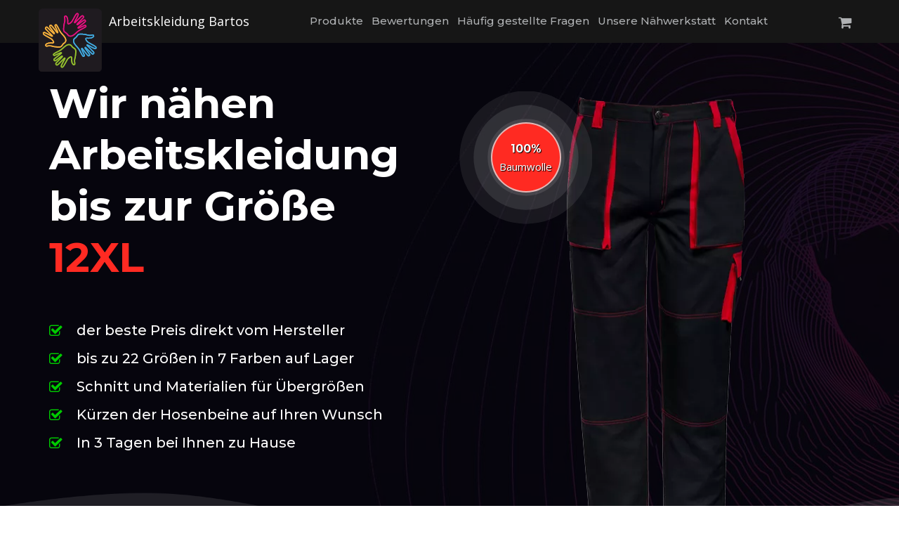

--- FILE ---
content_type: text/html; charset=UTF-8
request_url: https://www.arbeitskleidungbartos.de/
body_size: 16343
content:
<!DOCTYPE html><html class="no-js default" lang="de"><head><meta charset="utf-8"><meta http-equiv="X-UA-Compatible" content="IE=edge"><meta name="viewport" content="width=device-width, initial-scale=1"><meta http-equiv="content-language" content="de"><meta name="HandheldFriendly" content="true" /><meta name="keywords" content="Arbeitskleidung, Arbeitshosen und -jacken von Bartoš"/><meta name="description" content="Wir nähen für Sie hochwertige Arbeitskleidung mit Bestpreisgarantie. Wir stellen Arbeitskleidung in den Größen  42 - 98 (XS-12XL) her und liefern sie binnen 3 Tagen. Wirs sind ein durch Kunden aus 11 EU-Ländern geprüfter Onlineshop."/><title>Arbeitskleidung und Bekleidung in Übergrößen – Arbeitshosen und -jacken von Bartoš</title><meta property="og:title" content="Arbeitskleidung und Bekleidung in Übergrößen – Arbeitshosen und -jacken von Bartoš"/><meta property="og:type" content="website"/><meta property="og:description" content="Wir nähen für Sie hochwertige Arbeitskleidung mit Bestpreisgarantie. Wir stellen Arbeitskleidung in den Größen  42 - 98 (XS-12XL) her und liefern sie binnen 3 Tagen. Wirs sind ein durch Kunden aus 11 EU-Ländern geprüfter Onlineshop."/><meta name="robots" content="index,follow"/><link rel="canonical" href="https://www.arbeitskleidungbartos.de/"/><link rel="alternate" href="https://www.i-monterky.cz/" hreflang="cs-cs"/><link rel="alternate" href="https://www.arbeitskleidungbartos.at/" hreflang="de-at"/><link rel="alternate" href="https://www.vetementsdetravailbartos.be/" hreflang="fr-be"/><link rel="alternate" href="https://www.12xl.bg/" hreflang="bg-bg"/><link rel="alternate" href="https://www.12xl.dk/" hreflang="dk-dk"/><link rel="alternate" href="https://www.12xl.ee/" hreflang="ee-ee"/><link rel="alternate" href="https://www.ropadetrabajobartos.es/" hreflang="es-es"/><link rel="alternate" href="https://www.12xl.fi/" hreflang="fi-fi"/><link rel="alternate" href="https://www.vetementsdetravailbartos.fr/" hreflang="fr-fr"/><link rel="alternate" href="https://www.12xl.gr/" hreflang="gr-gr"/><link rel="alternate" href="https://www.12xl.hr/" hreflang="hr-hr"/><link rel="alternate" href="https://www.munkaruhabartos.hu/" hreflang="hu-hu"/><link rel="alternate" href="https://www.12xl.ie/" hreflang="en-ie"/><link rel="alternate" href="https://www.abbigliamentodalavorobartos.it/" hreflang="it-it"/><link rel="alternate" href="https://www.12xl.lt/" hreflang="lt-lt"/><link rel="alternate" href="https://www.12xl.lv/" hreflang="lv-lv"/><link rel="alternate" href="https://www.12xl.nl/" hreflang="nl-nl"/><link rel="alternate" href="https://www.odziezroboczabartos.pl/" hreflang="pl-pl"/><link rel="alternate" href="https://www.12xl.pt/" hreflang="pt-pt"/><link rel="alternate" href="https://www.imbracamintedelucru.ro/" hreflang="ro-ro"/><link rel="alternate" href="https://www.12xl.se/" hreflang="se-se"/><link rel="alternate" href="https://www.12xl.si/" hreflang="si-si"/><link rel="alternate" href="https://www.monterky-bartos.sk/" hreflang="sk-sk"/><meta name="google-site-verification" content='aw1hhXE2O4belhbrdPN8_53EOxM3hsE3zmqu84xFM94' /><script src="https://data.iodevy.cz/100151/web_templates/102/js/jquery-3.3.1.min.js"></script><script type="text/javascript" src="https://data.iodevy.cz/100151/web_templates/102/js/jquery.magnific-popup.min.js"></script><link href="https://data.iodevy.cz/100151/web_templates/102/css/958176a8c2503a852e4db766a2a3f22e.css?v=c1768291956" rel="stylesheet"><link href="https://data.iodevy.cz/100151/web_templates/102/css/f83bef34faca65a25b64ff78fdcb7950.css?v=c1768375329" rel="stylesheet"><script src="https://data.iodevy.cz/100151/web_templates/102/js/modernizr-2.8.1.min.js"></script><link href="https://data.iodevy.cz/100151/web_templates/102/css/4197c75d6d9862e1f63425bb80e5119f.css?v=c1768291957" rel="stylesheet" type="text/css"><link rel="stylesheet" type="text/css" href="https://data.iodevy.cz/100151/web_templates/102/css/default.gallery.css" /><script>
        $.urlParam = function(name){
          var results = new RegExp('[\?&]' + name + '=([^&#]*)').exec(window.location.href);
          if (results==null) {
             return null;
          }
          return decodeURI(results[1]) || 0;
        }
              
        var ga_code = "GTM-T2FMBP83"; var basket_products_qty = {};
     
        window.dataLayer = window.dataLayer || [];
    	function gtag(){dataLayer.push(arguments);}
      </script><!-- Google Tag Manager --><script>
        $(document).ready(function() {
        	setTimeout(() => {
            
                (function(w,d,s,l,i){w[l]=w[l]||[];w[l].push({'gtm.start':
        new Date().getTime(),event:'gtm.js'});var f=d.getElementsByTagName(s)[0],
        j=d.createElement(s),dl=l!='dataLayer'?'&l='+l:'';j.async=true;j.src=
        'https://www.googletagmanager.com/gtm.js?id='+i+dl;f.parentNode.insertBefore(j,f);
        })(window,document,'script','dataLayer',"GTM-T2FMBP83");
              
              gtag('consent', 'default', CCNSTID_set);
      
                gtag('event', 'page_view', {
          page_title: $("title").text(),
          page_location: window.location.href
  		});
        
            }, 5000)
        });  
      </script><!-- End Google Tag Manager --><script defer src="https://data.iodevy.cz/100151/web_templates/102/js/63c0b18bbd830a9f434bc5c6c1e54547.js?v=c1768291957"></script><style>
    :root {
      --cc-btn-primary-bg: #ff2a22 !important;
      --cc-btn-primary-hover-bg: #202434 !important;
    }
  </style><script>
        
        const  ccnstL='https://www.arbeitskleidungbartos.de/cookies/',
        ccnstS="https://data.iodevy.cz/100151/web_templates/102/css/ccstyles.min.css",
        ccnstLang="de";

          let CCNSTID_set = {
              ad_storage: 'denied',
              analytics_storage: 'denied',
              ad_user_data: 'denied',
              ad_personalization: 'denied',
              wait_for_update: 2000
          };

        try {

            function get_CCNSTID() {
              let name = "_CCNSTID=";
              let decodedCookie = decodeURIComponent(document.cookie);
              let ca = decodedCookie.split(';');
              for(let i = 0; i <ca.length; i++) {
                let c = ca[i];
                while (c.charAt(0) == ' ') {
                  c = c.substring(1);
                }
                if (c.indexOf(name) == 0) {
                  return c.substring(name.length, c.length);
                }
              }
              return "";
            }

            let CCNSTID =  JSON.parse( get_CCNSTID());

            if('gtm' in CCNSTID && CCNSTID.gtm[0].advertising){
              CCNSTID_set.ad_storage = 'granted';
            }
            if('gtm' in CCNSTID && CCNSTID.gtm[0].analytics){
              CCNSTID_set.analytics_storage = 'granted';
            }
            if('gtm' in CCNSTID && CCNSTID.gtm[0].ad_user_data){
              CCNSTID_set.ad_user_data = 'granted';
            }
            if('gtm' in CCNSTID && CCNSTID.gtm[0].ad_personalization){
              CCNSTID_set.ad_personalization = 'granted';
            }
        } catch (error) {

        }
      
      </script><!-- Google Tag Manager (noscript) --><noscript><iframe src="https://www.googletagmanager.com/ns.html?id=GTM-T2FMBP83"
        height="0" width="0" style="display:none;visibility:hidden"></iframe></noscript><!-- End Google Tag Manager (noscript) --><meta name="keywords" content="Arbeitskleidung, Arbeitshosen und -jacken von Bartoš"/><meta name="description" content="Wir nähen für Sie hochwertige Arbeitskleidung mit Bestpreisgarantie. Wir stellen Arbeitskleidung in den Größen  42 - 98 (XS-12XL) her und liefern sie binnen 3 Tagen. Wirs sind ein durch Kunden aus 11 EU-Ländern geprüfter Onlineshop."/><title>Arbeitskleidung und Bekleidung in Übergrößen – Arbeitshosen und -jacken von Bartoš</title><meta property="og:title" content="Arbeitskleidung und Bekleidung in Übergrößen – Arbeitshosen und -jacken von Bartoš"/><meta property="og:type" content="website"/><meta property="og:description" content="Wir nähen für Sie hochwertige Arbeitskleidung mit Bestpreisgarantie. Wir stellen Arbeitskleidung in den Größen  42 - 98 (XS-12XL) her und liefern sie binnen 3 Tagen. Wirs sind ein durch Kunden aus 11 EU-Ländern geprüfter Onlineshop."/><meta name="robots" content="index,follow"/><link rel="canonical" href="https://www.arbeitskleidungbartos.de/"/><link rel="alternate" href="https://www.i-monterky.cz/" hreflang="cs-cs"/><link rel="alternate" href="https://www.arbeitskleidungbartos.at/" hreflang="de-at"/><link rel="alternate" href="https://www.vetementsdetravailbartos.be/" hreflang="fr-be"/><link rel="alternate" href="https://www.12xl.bg/" hreflang="bg-bg"/><link rel="alternate" href="https://www.12xl.dk/" hreflang="dk-dk"/><link rel="alternate" href="https://www.12xl.ee/" hreflang="ee-ee"/><link rel="alternate" href="https://www.ropadetrabajobartos.es/" hreflang="es-es"/><link rel="alternate" href="https://www.12xl.fi/" hreflang="fi-fi"/><link rel="alternate" href="https://www.vetementsdetravailbartos.fr/" hreflang="fr-fr"/><link rel="alternate" href="https://www.12xl.gr/" hreflang="gr-gr"/><link rel="alternate" href="https://www.12xl.hr/" hreflang="hr-hr"/><link rel="alternate" href="https://www.munkaruhabartos.hu/" hreflang="hu-hu"/><link rel="alternate" href="https://www.12xl.ie/" hreflang="en-ie"/><link rel="alternate" href="https://www.abbigliamentodalavorobartos.it/" hreflang="it-it"/><link rel="alternate" href="https://www.12xl.lt/" hreflang="lt-lt"/><link rel="alternate" href="https://www.12xl.lv/" hreflang="lv-lv"/><link rel="alternate" href="https://www.12xl.nl/" hreflang="nl-nl"/><link rel="alternate" href="https://www.odziezroboczabartos.pl/" hreflang="pl-pl"/><link rel="alternate" href="https://www.12xl.pt/" hreflang="pt-pt"/><link rel="alternate" href="https://www.imbracamintedelucru.ro/" hreflang="ro-ro"/><link rel="alternate" href="https://www.12xl.se/" hreflang="se-se"/><link rel="alternate" href="https://www.12xl.si/" hreflang="si-si"/><link rel="alternate" href="https://www.monterky-bartos.sk/" hreflang="sk-sk"/><script type="text/javascript" src="https://data.iodevy.cz/100151/web_templates/102/js/jquery-1.11.2.min.js?v=2"></script><script type="text/javascript" src="https://data.iodevy.cz/100151/web_templates/102/js/jquery.magnific-popup.min.js"></script><script type="text/javascript"> 
        facebook_id ="";
        var select_variant_alert = "Wählen Sie zuerst die Größe aus";
        var allow_packeta = 1;
     
            lang ="de";      name ="Tragen Sie bitte Ihren Vornamen ein.";
      surname ="Tragen Sie bitte Ihren Nachnamen ein.";
      facturation_company ="Die Angabe der Firma ist Pflicht.";
      facturation_ico ="Die Angabe der IdNr. ist Pflicht.";
        facturation_dic ="Die Angabe der USt-IdNr. ist Pflicht";
      street ="Tragen Sie bitte Straße und Hausnummer ein";
      tran_10173 ="";
      city ="Tragen Sie den Ortsnamen ein."
      zip_code ="Tragen Sie bitte die PLZ ein";
      zip_code_invalid ="Diese Postleitzahl ist ungültig!";
      contry ="Wählen Sie bitte den Onlineshop für Ihr Land (rechts oben)";
      tran_10579 ="Geben Sie bitte Ihre E-Mail-Adresse ein.";
      invalid_mail ="Diese E-Mail-Adresse ist ungültig!";
      phone ="Tragen Sie bitte die Telefonnummer ein.";
      invalid_phone ="Diese  Telefonnummer ist ungültig.";
      delivery_contact ="Tragen Sie bitte Ihren Vor- und Zunamen ein.";
      delivery_city ="Tragen Sie den Ortsnamen ein.";
      delivery_post_code ="Tragen Sie bitte die PLZ ein";
      delivery_post_code_invalid ="Diese Postleitzahl ist ungültig!";
      delivery_street ="Tragen Sie bitte Straße und Hausnummer ein";
      delivery_phone ="Tragen Sie bitte die Telefonnummer ein.";
      yes="Ano";
      no="Ne";
      ares_not_found =   "Firmu se nepodařilo dohledat";
      
      payment_card="Platební karty: ";
      more_info="Více informací";
      opening_time="Otevírací doba: ";
      different_place="Vybrat jinou pobočku";
        
      tran_velikost ="Größe";
      delivery_1 ="Doručit mezi 17 - 21 hodinou.";
      delivery_2 ="Zustelltermin";
      delivery_3 ="Anderer Zustelltermin";
      delivery_4 ="Doručit na partnerské místo PPL";
      delivery_5 ="Zásilka bude doručena dne";
      delivery_6 ="na adresu";
      delivery_7 ="s provozní dobou";
      delivery_8 ="O doručení zásilky na toto místo budete informováni SMS zprávou + emailem.";
      iodevy_ln = 'de';
      tran_free = "KOSTENLOS";
      tran_basket_changed_message ="Der Lagerbestand hat sich verändert, der Inhalt des Warenkorbs wurde der aktuellen Verfügbarkeit angepasst .";
      dic_check_check_butt ="Kontrollieren";
      dic_check_bad_address ="F\u00fcr die Rechnungslegung ohne MWSt. geben Sie bitte die genaue Adresse an (jedes Zeichen ist wichtig):<br \/>";
      dic_check_bad_address_after ="";
      dic_check_not_found ="Ihre Steuernummer gilt nicht für internationale Transaktionen im Rahmen der EU (in der Bestellung geben Sie diese nicht an).";
      orders_dic_check_loading ="Die USt-IdNr. wird überprüft<br><center><img src='https://data.iodevy.cz/100151/web_templates/102/images/loading-gif.gif'></cener>";
      zasilkovna_id = "124";
      zasilkovna_id = zasilkovna_id.split(",");
      basket_url = 'https://www.arbeitskleidungbartos.de/einkaufskorb/';
      zasilkovna_loading = "Wir geladen: Liste der Filialen für persönliche Abholung";
      zasilkovna_required = "Nejprve vyberte pobočku zásilkovny";
      price_prefix = "";
      var zip_pattern = /^\d{5}$/;
      var phone_pattern = /^([0-9]{5,14})$/;
      var dic_pattern = /^(DE[0-9]{9})$/;
       
      const zasilkovna_widget_config = {country:lang,language:lang};
    </script><!--WS:CSS--><meta name="google-site-verification" content="fkmkdqScOGAZX46BMVDBQgc6-kXPn-BGJmhDxj8_s0k" />
<meta name="author" content="digimadi people s.r.o."> 

<!-- Meta Pixel Code -->
<script>
!function(f,b,e,v,n,t,s)
{if(f.fbq)return;n=f.fbq=function(){n.callMethod?
n.callMethod.apply(n,arguments):n.queue.push(arguments)};
if(!f._fbq)f._fbq=n;n.push=n;n.loaded=!0;n.version='2.0';
n.queue=[];t=b.createElement(e);t.async=!0;
t.src=v;s=b.getElementsByTagName(e)[0];
s.parentNode.insertBefore(t,s)}(window, document,'script',
'https://connect.facebook.net/en_US/fbevents.js');
fbq('init', '1285937356372482');
fbq('track', 'PageView');
</script>
<noscript><img height="1" width="1" style="display:none"
src="https://www.facebook.com/tr?id=1285937356372482&ev=PageView&noscript=1"
/></noscript>
<!-- End Meta Pixel Code -->

<script>
/*
      window.fbAsyncInit = function() {
        FB.init({
          appId      : '227586984414034',
          cookie     : true,  // enable cookies to allow the server to access 
                              // the session
          xfbml      : true,  // parse social plugins on this page
          version    : 'v2.8' // use graph api version 2.8
        });
	  };

      // Load the SDK asynchronously
      (function(d, s, id) {
        var js, fjs = d.getElementsByTagName(s)[0];
        if (d.getElementById(id)) return;
        js = d.createElement(s); js.id = id;
        js.src = "//connect.facebook.net/en_US/sdk.js";
        fjs.parentNode.insertBefore(js, fjs);
      }(document, 'script', 'facebook-jssdk'));

*/
  	</script>

<!--  Favicon -->

<link rel="apple-touch-icon" sizes="180x180" href="https://data.iodevy.cz/100151/www/www.i-monterky.cz/img/other/favicon/apple-touch-icon.png">
<link rel="icon" type="image/png" sizes="32x32" href="https://data.iodevy.cz/100151/www/www.i-monterky.cz/img/other/favicon/favicon-32x32.png">
<link rel="icon" type="image/png" sizes="16x16" href="https://data.iodevy.cz/100151/www/www.i-monterky.cz/img/other/favicon/favicon-16x16.png">
<!--link rel="manifest" href="https://data.iodevy.cz/100151/www/www.i-monterky.cz/img/other/favicon/site.webmanifest"-->
<link rel="mask-icon" href="https://data.iodevy.cz/100151/www/www.i-monterky.cz/img/other/favicon/safari-pinned-tab.svg" color="#5bbad5">
<link rel="shortcut icon" href="https://data.iodevy.cz/100151/www/www.i-monterky.cz/img/other/favicon/favicon.ico">
<meta name="msapplication-TileColor" content="#da532c">
<!--meta name="msapplication-config" content="https://data.iodevy.cz/100151/www/www.i-monterky.cz/img/other/favicon/browserconfig.xml"-->

<meta name="theme-color" content="#ffffff">

<meta name="google-site-verification" content="WFa2WdHKNIsPu_p3tUdhh89QqCwXDugEBBJMfgfdTQw" />

        <link rel="shortcut icon" href="https://data.iodevy.cz/100151/www/www.i-monterky.cz/img/other/favicon/favicon-32x32.png" type="image/x-icon">
      </head><body class="full-site sidebar-left landing-page 50-50"><span style="display:none;"></span><div id="main" class="main-content-wraper"><div class="main-content-inner"><header class="header"><!--start navbar--><div class="navbar navbar-default navbar-fixed-top top-nav-collapse"><div class="container"><div class="row"><div class="ajax-cart"></div><div class="navbar-header page-scroll"><button type="button" class="navbar-toggle collapsed" data-toggle="collapse"
                                    data-target="#myNavbar"><span class="sr-only">Toggle navigation</span><span class="icon-bar"></span><span class="icon-bar"></span><span class="icon-bar"></span></button><a class="navbar-brand page-scroll" href="https://www.arbeitskleidungbartos.de/"><img src="https://data.iodevy.cz/100151//www/www.i-monterky.cz/Logo_20191016143452.svg" alt="logo" class="img-responsive" > Arbeitskleidung Bartos
                            </a></div><!-- Collect the nav links, forms, and other content for toggling --><div class="navbar-collapse collapse" id="myNavbar"><ul class="nav navbar-nav navbar-left header-list"><li class="is_link a5"><a  href="https://www.arbeitskleidungbartos.de/#products">Produkte</a></li><li class="is_link a5"><a  href="https://www.arbeitskleidungbartos.de/#tab-reviews">Bewertungen</a></li><li class="is_link a5"><a  href="https://www.arbeitskleidungbartos.de/#faqs">Häufig gestellte Fragen</a></li><li class="is_link a5"><a  href='/unsere-naehwerkstatt/'>Unsere Nähwerkstatt</a></li><li class="is_link a5"><a  href='/kontakte/'>Kontakt</a></li></ul></div></div></div></div><!--end navbar--></header><!--start hero section--><section id="hero" class="section-lg section-hero section-circle" style="background-image:url(https://data.iodevy.cz/100151/www/www.i-monterky.cz/gallery/hp/hero-bg-1-1.webp);background-color: #161616; background-repeat: no-repeat; background-position: center center; background-size: cover;"><!--background circle shape--><div class="container"><div class="row"><div class="col-md-6"><div class="hero-content-wrap"><div class="hero-content"><h1>Wir nähen Arbeitskleidung bis zur Größe <span>12XL</span></h1></br></br><div class="text-under-page-title"><i class="fa fa-check-square-o green" aria-hidden="true"></i>der beste Preis direkt vom Hersteller</div><div class="text-under-page-title"><i class="fa fa-check-square-o green" aria-hidden="true"></i>bis zu 22 Größen in 7 Farben auf Lager</div><div class="text-under-page-title"><i class="fa fa-check-square-o green" aria-hidden="true"></i>Schnitt und Materialien für Übergrößen</div><div class="text-under-page-title"><i class="fa fa-check-square-o green" aria-hidden="true"></i>Kürzen der Hosenbeine auf Ihren Wunsch</div><div class="text-under-page-title"><i class="fa fa-check-square-o green" aria-hidden="true"></i>In 3 Tagen bei Ihnen zu Hause</div><style>
@media screen and (min-width: 1200px){
.hero-content h1 {font-size:59px;}
}
@media screen and (min-width: 993px) and (max-width: 1200px){
.hero-content h1 {font-size:48px;}
}
</style><div class="slider-action-btn"></div></div></div></div><div class="col-md-6"><div class="hero-product-img"><div class="offer-badge"><p><strong>100%</strong><br/>Baumwolle</p></div><div class="hero-img-1"><picture><source media="(min-width:480px)" srcset="https://data.iodevy.cz/100151/www/www.i-monterky.cz/img/hp/product/WEBP7000-1__pc.webp 1x, https://data.iodevy.cz/100151/www/www.i-monterky.cz/img/hp/product/WEBP7000-1__pc_2x.webp 2x"><source media="(max-width:479px)" srcset="https://data.iodevy.cz/100151/www/www.i-monterky.cz/img/hp/product/WEBP7000-1__mobil.webp 1x, https://data.iodevy.cz/100151/www/www.i-monterky.cz/img/hp/product/WEBP7000-1__mobil.webp 2x"><source srcset="https://data.iodevy.cz/100151/www/www.i-monterky.cz/img/hp/product/WEBP7000-1__pc.webp" ><img src="https://data.iodevy.cz/100151/www/www.i-monterky.cz/img/hp/product/WEBP7000-1__pc.webp" alt="hero-img" class="img-responsive"></picture></div></div></div></div></div><div class="section-shape"><img src="https://data.iodevy.cz/100151/www/www.i-monterky.cz/landing/img/waves-shape-1.svg" alt="shape image" ></div></section><!--end hero section--><!-- start product section--><script> var reviews_load = 1; </script><script type="text/javascript" src="https://data.iodevy.cz/100151/web_templates/96/js/reviews.js?v=1"></script><section id="products" class="biz-product-section ptb-90"><div class="biz-product-wrap"><div class="container"><div class="row"><div class="col-md-6 col-md-offset-3"><div class="text-center section-heading"></div></div></div></div><div class="biz-product-section ptb-90"><div class="biz-product-wrap"><div class="container"><div class="row"><div class="col-md-12"><div class="products-no-slider"><div class="biz-single-product item"><a class="biz-product-img" href="https://www.arbeitskleidungbartos.de/arbeitshosen/"><picture alt="Arbeitsbundhosen in Übergrößen 42-88 (XS-9XL)"><source media="(min-width:480px)" srcset="https://data.iodevy.cz/100151/www/www.i-monterky.cz/products/1196/1195342/source/7000__preview-1693901311.webp 1x, https://data.iodevy.cz/100151/www/www.i-monterky.cz/products/1196/1195342/source/7000__preview_2x-1693901312.webp 2x" type="image/webp"/><source media="(max-width:479px)" srcset="https://data.iodevy.cz/100151/www/www.i-monterky.cz/products/1196/1195342/source/7000__mobil-sm-1693901308.webp 1x, https://data.iodevy.cz/100151/www/www.i-monterky.cz/products/1196/1195342/source/7000__mobil-1693901309.webp 2x" type="image/webp"/><source srcset="https://data.iodevy.cz/100151/www/www.i-monterky.cz/products/1196/1195342/medium/1195342_7000__detail_2x-1658825034.jpg" type="image/webp"/><img class="img-responsive" loading="lazy" alt="Arbeitsbundhosen in Übergrößen 42-88 (XS-9XL)" src="https://data.iodevy.cz/100151/www/www.i-monterky.cz/products/1196/1195342/medium/1195342_7000__detail_2x-1658825034.jpg"/></picture><div class="product-markers"></div></a><div class="biz-product-content"><p>Arbeitsbundhosen in Übergrößen 42-88 (XS-9XL)</p><div class="price"><div><span class="original-price">ab 34,90 €</span></div></div><div class="product-action-btn text-center mt-20"><a href="https://www.arbeitskleidungbartos.de/arbeitshosen/" class="btn softo-solid-btn">Artikel im Detail</a></div></div></div><div class="biz-single-product item"><a class="biz-product-img" href="https://www.arbeitskleidungbartos.de/arbeitslatzhosen/"><picture alt="Arbeitslatzhosen in Übergrößen 42-88 (XS-9XL)"><source media="(min-width:480px)" srcset="https://data.iodevy.cz/100151/www/www.i-monterky.cz/products/1196/1195354/source/7002__preview-1693901387.webp 1x, https://data.iodevy.cz/100151/www/www.i-monterky.cz/products/1196/1195354/source/7002__preview_2x-1693901388.webp 2x" type="image/webp"/><source media="(max-width:479px)" srcset="https://data.iodevy.cz/100151/www/www.i-monterky.cz/products/1196/1195354/source/7002__mobil-sm-1693901383.webp 1x, https://data.iodevy.cz/100151/www/www.i-monterky.cz/products/1196/1195354/source/7002__mobil-1693901384.webp 2x" type="image/webp"/><source srcset="https://data.iodevy.cz/100151/www/www.i-monterky.cz/products/1196/1195354/medium/1195354_7002__detail_2x-1658825108.jpg" type="image/webp"/><img class="img-responsive" loading="lazy" alt="Arbeitslatzhosen in Übergrößen 42-88 (XS-9XL)" src="https://data.iodevy.cz/100151/www/www.i-monterky.cz/products/1196/1195354/medium/1195354_7002__detail_2x-1658825108.jpg"/></picture><div class="product-markers"></div></a><div class="biz-product-content"><p>Arbeitslatzhosen in Übergrößen 42-88 (XS-9XL)</p><div class="price"><div><span class="original-price">ab 49,90 €</span></div></div><div class="product-action-btn text-center mt-20"><a href="https://www.arbeitskleidungbartos.de/arbeitslatzhosen/" class="btn softo-solid-btn">Artikel im Detail</a></div></div></div><div class="biz-single-product item"><a class="biz-product-img" href="https://www.arbeitskleidungbartos.de/arbeitsjacken/"><picture alt="Arbeitsjacken in Übergrößen 42-80 (XS-7XL)"><source media="(min-width:480px)" srcset="https://data.iodevy.cz/100151/www/www.i-monterky.cz/products/1196/1195366/source/7004__preview-1693901474.webp 1x, https://data.iodevy.cz/100151/www/www.i-monterky.cz/products/1196/1195366/source/7004__preview_2x-1693901475.webp 2x" type="image/webp"/><source media="(max-width:479px)" srcset="https://data.iodevy.cz/100151/www/www.i-monterky.cz/products/1196/1195366/source/7004__mobil-sm-1693901470.webp 1x, https://data.iodevy.cz/100151/www/www.i-monterky.cz/products/1196/1195366/source/7004__mobil-1693901471.webp 2x" type="image/webp"/><source srcset="https://data.iodevy.cz/100151/www/www.i-monterky.cz/products/1196/1195366/medium/1195366_7004__detail_2x-1658553725.jpg" type="image/webp"/><img class="img-responsive" loading="lazy" alt="Arbeitsjacken in Übergrößen 42-80 (XS-7XL)" src="https://data.iodevy.cz/100151/www/www.i-monterky.cz/products/1196/1195366/medium/1195366_7004__detail_2x-1658553725.jpg"/></picture><div class="product-markers"></div></a><div class="biz-product-content"><p>Arbeitsjacken in Übergrößen 42-80 (XS-7XL)</p><div class="price"><div><span class="original-price">ab 54,90 €</span></div></div><div class="product-action-btn text-center mt-20"><a href="https://www.arbeitskleidungbartos.de/arbeitsjacken/" class="btn softo-solid-btn">Artikel im Detail</a></div></div></div><div class="biz-single-product item"><a class="biz-product-img" href="https://www.arbeitskleidungbartos.de/herren-tarnhosen-in-ubergrossen-aus-ripstop-gewebe/"><picture alt="Herren-Tarnhosen in Übergrößen 66-88 (3XL-9XL)"><source media="(min-width:480px)" srcset="https://data.iodevy.cz/100151/www/www.i-monterky.cz/products/1197/1196748/source/7015__preview-1693902090.webp 1x, https://data.iodevy.cz/100151/www/www.i-monterky.cz/products/1197/1196748/source/7015__preview_2x-1693902091.webp 2x" type="image/webp"/><source media="(max-width:479px)" srcset="https://data.iodevy.cz/100151/www/www.i-monterky.cz/products/1197/1196748/source/7015__mobil-sm-1693902086.webp 1x, https://data.iodevy.cz/100151/www/www.i-monterky.cz/products/1197/1196748/source/7015__mobil-1693902087.webp 2x" type="image/webp"/><source srcset="https://data.iodevy.cz/100151/www/www.i-monterky.cz/products/1197/1196748/medium/1196748_7015__detail_2x-1658825589.jpg" type="image/webp"/><img class="img-responsive" loading="lazy" alt="Herren-Tarnhosen in Übergrößen 66-88 (3XL-9XL)" src="https://data.iodevy.cz/100151/www/www.i-monterky.cz/products/1197/1196748/medium/1196748_7015__detail_2x-1658825589.jpg"/></picture><div class="product-markers"><span class="marker-discount">- 30%</span></div></a><div class="biz-product-content"><p>Herren-Tarnhosen in Übergrößen 66-88 (3XL-9XL)</p><div class="price"><div><span class="original-price">ab 45,43 €</span><del style="display:inline-block; padding-left:8px; font-size:15px;font-weight:normal;"> 64,90 €</del></div></div><div class="product-action-btn text-center mt-20"><a href="https://www.arbeitskleidungbartos.de/herren-tarnhosen-in-ubergrossen-aus-ripstop-gewebe/" class="btn softo-solid-btn">Artikel im Detail</a></div></div></div><div class="biz-single-product item"><a class="biz-product-img" href="https://www.arbeitskleidungbartos.de/herrenhosen-aus-ripstop-gewebe-in-ubergrossen/"><picture alt="Outdoor Cargohosen für Herren in Übergrößen  66-88 (3XL-9XL)"><source media="(min-width:480px)" srcset="https://data.iodevy.cz/100151/www/www.i-monterky.cz/products/1197/1196712/source/7014__preview-1693901937.webp 1x, https://data.iodevy.cz/100151/www/www.i-monterky.cz/products/1197/1196712/source/7014__preview_2x-1693901938.webp 2x" type="image/webp"/><source media="(max-width:479px)" srcset="https://data.iodevy.cz/100151/www/www.i-monterky.cz/products/1197/1196712/source/7014__mobil-sm-1693901933.webp 1x, https://data.iodevy.cz/100151/www/www.i-monterky.cz/products/1197/1196712/source/7014__mobil-1693901934.webp 2x" type="image/webp"/><source srcset="https://data.iodevy.cz/100151/www/www.i-monterky.cz/products/1197/1196712/medium/1196712_7014__detail_2x-1679468408.jpg" type="image/webp"/><img class="img-responsive" loading="lazy" alt="Outdoor Cargohosen für Herren in Übergrößen  66-88 (3XL-9XL)" src="https://data.iodevy.cz/100151/www/www.i-monterky.cz/products/1197/1196712/medium/1196712_7014__detail_2x-1679468408.jpg"/></picture><div class="product-markers"><span class="marker-discount">- 30%</span></div></a><div class="biz-product-content"><p>Outdoor Cargohosen für Herren in Übergrößen  66-88 (3XL-9XL)</p><div class="price"><div><span class="original-price">ab 60,83 €</span><del style="display:inline-block; padding-left:8px; font-size:15px;font-weight:normal;"> 86,90 €</del></div></div><div class="product-action-btn text-center mt-20"><a href="https://www.arbeitskleidungbartos.de/herrenhosen-aus-ripstop-gewebe-in-ubergrossen/" class="btn softo-solid-btn">Artikel im Detail</a></div></div></div><div class="biz-single-product item"><a class="biz-product-img" href="https://www.arbeitskleidungbartos.de/herren-jeans-in-ubergrossen/"><picture alt="Herren-Jeans in Übergrößen 66-98 (3XL-12XL)"><source media="(min-width:480px)" srcset="https://data.iodevy.cz/100151/www/www.i-monterky.cz/products/1196/1195390/source/9010__preview-1693902566.webp 1x, https://data.iodevy.cz/100151/www/www.i-monterky.cz/products/1196/1195390/source/9010__preview_2x-1693902567.webp 2x" type="image/webp"/><source media="(max-width:479px)" srcset="https://data.iodevy.cz/100151/www/www.i-monterky.cz/products/1196/1195390/source/9010__mobil-sm-1693902562.webp 1x, https://data.iodevy.cz/100151/www/www.i-monterky.cz/products/1196/1195390/source/9010__mobil-1693902563.webp 2x" type="image/webp"/><source srcset="https://data.iodevy.cz/100151/www/www.i-monterky.cz/products/1196/1195390/medium/1195390_9010__detail_2x-1692355742.jpg" type="image/webp"/><img class="img-responsive" loading="lazy" alt="Herren-Jeans in Übergrößen 66-98 (3XL-12XL)" src="https://data.iodevy.cz/100151/www/www.i-monterky.cz/products/1196/1195390/medium/1195390_9010__detail_2x-1692355742.jpg"/></picture><div class="product-markers"></div></a><div class="biz-product-content"><p>Herren-Jeans in Übergrößen 66-98 (3XL-12XL)</p><div class="price"><div><span class="original-price">ab 81,90 €</span></div></div><div class="product-action-btn text-center mt-20"><a href="https://www.arbeitskleidungbartos.de/herren-jeans-in-ubergrossen/" class="btn softo-solid-btn">Artikel im Detail</a></div></div></div><div class="biz-single-product item"><a class="biz-product-img" href="https://www.arbeitskleidungbartos.de/t-shirts-in-ubergrossen/"><picture alt="Herren-T-Shirts in Übergrößen 2XL, 3XL, 4XL, 5XL"><source media="(min-width:480px)" srcset="https://data.iodevy.cz/100151/www/www.i-monterky.cz/products/1196/1195378/source/7009__preview-1693901555.webp 1x, https://data.iodevy.cz/100151/www/www.i-monterky.cz/products/1196/1195378/source/7009__preview_2x-1693901555.webp 2x" type="image/webp"/><source media="(max-width:479px)" srcset="https://data.iodevy.cz/100151/www/www.i-monterky.cz/products/1196/1195378/source/7009__mobil-sm-1693901551.webp 1x, https://data.iodevy.cz/100151/www/www.i-monterky.cz/products/1196/1195378/source/7009__mobil-1693901552.webp 2x" type="image/webp"/><source srcset="https://data.iodevy.cz/100151/www/www.i-monterky.cz/products/1196/1195378/medium/1195378_7009__detail_2x-1658554525.jpg" type="image/webp"/><img class="img-responsive" loading="lazy" alt="Herren-T-Shirts in Übergrößen 2XL, 3XL, 4XL, 5XL" src="https://data.iodevy.cz/100151/www/www.i-monterky.cz/products/1196/1195378/medium/1195378_7009__detail_2x-1658554525.jpg"/></picture><div class="product-markers"></div></a><div class="biz-product-content"><p>Herren-T-Shirts in Übergrößen 2XL, 3XL, 4XL, 5XL</p><div class="price"><div><span class="original-price">ab 16,90 €</span></div></div><div class="product-action-btn text-center mt-20"><a href="https://www.arbeitskleidungbartos.de/t-shirts-in-ubergrossen/" class="btn softo-solid-btn">Artikel im Detail</a></div></div></div><div class="biz-single-product item"><a class="biz-product-img" href="https://www.arbeitskleidungbartos.de/herren-t-shirts-in-ubergrossen/"><picture alt="Herren-T-Shirts in Übergrößen 5XL, 6XL, 7XL, 8XL"><source media="(min-width:480px)" srcset="https://data.iodevy.cz/100151/www/www.i-monterky.cz/products/1197/1196904/source/7016__preview-1693902145.webp 1x, https://data.iodevy.cz/100151/www/www.i-monterky.cz/products/1197/1196904/source/7016__preview_2x-1693902146.webp 2x" type="image/webp"/><source media="(max-width:479px)" srcset="https://data.iodevy.cz/100151/www/www.i-monterky.cz/products/1197/1196904/source/7016__mobil-sm-1693902141.webp 1x, https://data.iodevy.cz/100151/www/www.i-monterky.cz/products/1197/1196904/source/7016__mobil-1693902142.webp 2x" type="image/webp"/><source srcset="https://data.iodevy.cz/100151/www/www.i-monterky.cz/products/1197/1196904/medium/1196904_7016__detail_2x-1658556053.jpg" type="image/webp"/><img class="img-responsive" loading="lazy" alt="Herren-T-Shirts in Übergrößen 5XL, 6XL, 7XL, 8XL" src="https://data.iodevy.cz/100151/www/www.i-monterky.cz/products/1197/1196904/medium/1196904_7016__detail_2x-1658556053.jpg"/></picture><div class="product-markers"></div></a><div class="biz-product-content"><p>Herren-T-Shirts in Übergrößen 5XL, 6XL, 7XL, 8XL</p><div class="price"><div><span class="original-price">ab 30,90 €</span></div></div><div class="product-action-btn text-center mt-20"><a href="https://www.arbeitskleidungbartos.de/herren-t-shirts-in-ubergrossen/" class="btn softo-solid-btn">Artikel im Detail</a></div></div></div><div class="biz-single-product item"><a class="biz-product-img" href="https://www.arbeitskleidungbartos.de/herren-sweatshirts-in-ubergrosse-mit-reissverschluss/"><picture alt="Herren-Sweatshirts in Übergröße mit Reißverschluss 3XL-8XL (66-84)"><source media="(min-width:480px)" srcset="https://data.iodevy.cz/100151/www/www.i-monterky.cz/products/1219/1218756/source/7022__preview-1763713519.webp 1x, https://data.iodevy.cz/100151/www/www.i-monterky.cz/products/1219/1218756/source/7022__preview_2x-1763713520.webp 2x" type="image/webp"/><source media="(max-width:479px)" srcset="https://data.iodevy.cz/100151/www/www.i-monterky.cz/products/1219/1218756/source/7022__mobil-sm-1763713513.webp 1x, https://data.iodevy.cz/100151/www/www.i-monterky.cz/products/1219/1218756/source/7022__mobil-1763713515.webp 2x" type="image/webp"/><source srcset="https://data.iodevy.cz/100151/www/www.i-monterky.cz/products/1219/1218756/medium/1218756_7022__detail_2x-1763711887.jpg" type="image/webp"/><img class="img-responsive" loading="lazy" alt="Herren-Sweatshirts in Übergröße mit Reißverschluss 3XL-8XL (66-84)" src="https://data.iodevy.cz/100151/www/www.i-monterky.cz/products/1219/1218756/medium/1218756_7022__detail_2x-1763711887.jpg"/></picture><div class="product-markers"><span class="marker-new">Neuheit</span><span class="marker-discount">- 30%</span></div></a><div class="biz-product-content"><p>Herren-Sweatshirts in Übergröße mit Reißverschluss 3XL-8XL (66-84)</p><div class="price"><div><span class="original-price">ab 58,03 €</span><del style="display:inline-block; padding-left:8px; font-size:15px;font-weight:normal;"> 82,90 €</del></div></div><div class="product-action-btn text-center mt-20"><a href="https://www.arbeitskleidungbartos.de/herren-sweatshirts-in-ubergrosse-mit-reissverschluss/" class="btn softo-solid-btn">Artikel im Detail</a></div></div></div><div class="biz-single-product item"><a class="biz-product-img" href="https://www.arbeitskleidungbartos.de/herren-softshelljacken-in-ubergrosse/"><picture alt="Herren-Softshelljacken in Übergröße 66-84 (3XL-8XL)"><source media="(min-width:480px)" srcset="https://data.iodevy.cz/100151/www/www.i-monterky.cz/products/1218/1217144/source/7020__preview-1748938314.webp 1x, https://data.iodevy.cz/100151/www/www.i-monterky.cz/products/1218/1217144/source/7020__preview_2x-1748938316.webp 2x" type="image/webp"/><source media="(max-width:479px)" srcset="https://data.iodevy.cz/100151/www/www.i-monterky.cz/products/1218/1217144/source/7020__mobil-sm-1748938309.webp 1x, https://data.iodevy.cz/100151/www/www.i-monterky.cz/products/1218/1217144/source/7020__mobil-1748938310.webp 2x" type="image/webp"/><source srcset="https://data.iodevy.cz/100151/www/www.i-monterky.cz/products/1218/1217144/medium/1217144_7020__detail_2x-1748936845.jpg" type="image/webp"/><img class="img-responsive" loading="lazy" alt="Herren-Softshelljacken in Übergröße 66-84 (3XL-8XL)" src="https://data.iodevy.cz/100151/www/www.i-monterky.cz/products/1218/1217144/medium/1217144_7020__detail_2x-1748936845.jpg"/></picture><div class="product-markers"><span class="marker-new">Neuheit</span><span class="marker-discount">- 30%</span></div></a><div class="biz-product-content"><p>Herren-Softshelljacken in Übergröße 66-84 (3XL-8XL)</p><div class="price"><div><span class="original-price">ab 60,13 €</span><del style="display:inline-block; padding-left:8px; font-size:15px;font-weight:normal;"> 85,90 €</del></div></div><div class="product-action-btn text-center mt-20"><a href="https://www.arbeitskleidungbartos.de/herren-softshelljacken-in-ubergrosse/" class="btn softo-solid-btn">Artikel im Detail</a></div></div></div><div class="biz-single-product item"><a class="biz-product-img" href="https://www.arbeitskleidungbartos.de/ubergrossen-softshelljacken-fur-herren/"><picture alt="Übergrößen Softshelljacken für Herren 3XL-8XL (66-84)"><source media="(min-width:480px)" srcset="https://data.iodevy.cz/100151/www/www.i-monterky.cz/products/1218/1217950/source/7021__preview-1763713535.webp 1x, https://data.iodevy.cz/100151/www/www.i-monterky.cz/products/1218/1217950/source/7021__preview_2x-1763713537.webp 2x" type="image/webp"/><source media="(max-width:479px)" srcset="https://data.iodevy.cz/100151/www/www.i-monterky.cz/products/1218/1217950/source/7021__mobil-sm-1763713529.webp 1x, https://data.iodevy.cz/100151/www/www.i-monterky.cz/products/1218/1217950/source/7021__mobil-1763713531.webp 2x" type="image/webp"/><source srcset="https://data.iodevy.cz/100151/www/www.i-monterky.cz/products/1218/1217950/medium/1217950_7021__detail_2x-1763711807.jpg" type="image/webp"/><img class="img-responsive" loading="lazy" alt="Übergrößen Softshelljacken für Herren 3XL-8XL (66-84)" src="https://data.iodevy.cz/100151/www/www.i-monterky.cz/products/1218/1217950/medium/1217950_7021__detail_2x-1763711807.jpg"/></picture><div class="product-markers"><span class="marker-new">Neuheit</span><span class="marker-discount">- 30%</span></div></a><div class="biz-product-content"><p>Übergrößen Softshelljacken für Herren 3XL-8XL (66-84)</p><div class="price"><div><span class="original-price">ab 61,53 €</span><del style="display:inline-block; padding-left:8px; font-size:15px;font-weight:normal;"> 87,90 €</del></div></div><div class="product-action-btn text-center mt-20"><a href="https://www.arbeitskleidungbartos.de/ubergrossen-softshelljacken-fur-herren/" class="btn softo-solid-btn">Artikel im Detail</a></div></div></div><div class="biz-single-product item"><a class="biz-product-img" href="https://www.arbeitskleidungbartos.de/ledergurtel-in-uberlange-fur-herrenhosen/"><picture alt="Ledergürtel in Überlänge für Herrenhosen 130 – 190 cm"><source media="(min-width:480px)" srcset="https://data.iodevy.cz/100151/www/www.i-monterky.cz/products/1198/1197252/source/7017__preview-1693902403.webp 1x, https://data.iodevy.cz/100151/www/www.i-monterky.cz/products/1198/1197252/source/7017__preview_2x-1693902404.webp 2x" type="image/webp"/><source media="(max-width:479px)" srcset="https://data.iodevy.cz/100151/www/www.i-monterky.cz/products/1198/1197252/source/7017__mobil-sm-1693902399.webp 1x, https://data.iodevy.cz/100151/www/www.i-monterky.cz/products/1198/1197252/source/7017__mobil-1693902400.webp 2x" type="image/webp"/><source srcset="https://data.iodevy.cz/100151/www/www.i-monterky.cz/products/1198/1197252/medium/1197252_7017__detail_2x-1658556362.jpg" type="image/webp"/><img class="img-responsive" loading="lazy" alt="Ledergürtel in Überlänge für Herrenhosen 130 – 190 cm" src="https://data.iodevy.cz/100151/www/www.i-monterky.cz/products/1198/1197252/medium/1197252_7017__detail_2x-1658556362.jpg"/></picture><div class="product-markers"><span class="marker-discount">- 40%</span></div></a><div class="biz-product-content"><p>Ledergürtel in Überlänge für Herrenhosen 130 – 190 cm</p><div class="price"><div><span class="original-price">ab 19,14 €</span><del style="display:inline-block; padding-left:8px; font-size:15px;font-weight:normal;"> 31,90 €</del></div></div><div class="product-action-btn text-center mt-20"><a href="https://www.arbeitskleidungbartos.de/ledergurtel-in-uberlange-fur-herrenhosen/" class="btn softo-solid-btn">Artikel im Detail</a></div></div></div><div class="biz-single-product item"><a class="biz-product-img" href="https://www.arbeitskleidungbartos.de/uberlange-stoffgurtel/"><picture alt="Stoffgürtel in Überlängen 130 – 190 cm"><source media="(min-width:480px)" srcset="https://data.iodevy.cz/100151/www/www.i-monterky.cz/products/1198/1197600/source/7018__preview-1693902455.webp 1x, https://data.iodevy.cz/100151/www/www.i-monterky.cz/products/1198/1197600/source/7018__preview_2x-1693902456.webp 2x" type="image/webp"/><source media="(max-width:479px)" srcset="https://data.iodevy.cz/100151/www/www.i-monterky.cz/products/1198/1197600/source/7018__mobil-sm-1693902451.webp 1x, https://data.iodevy.cz/100151/www/www.i-monterky.cz/products/1198/1197600/source/7018__mobil-1693902452.webp 2x" type="image/webp"/><source srcset="https://data.iodevy.cz/100151/www/www.i-monterky.cz/products/1198/1197600/medium/1197600_7018__detail_2x-1658556450.jpg" type="image/webp"/><img class="img-responsive" loading="lazy" alt="Stoffgürtel in Überlängen 130 – 190 cm" src="https://data.iodevy.cz/100151/www/www.i-monterky.cz/products/1198/1197600/medium/1197600_7018__detail_2x-1658556450.jpg"/></picture><div class="product-markers"></div></a><div class="biz-product-content"><p>Stoffgürtel in Überlängen 130 – 190 cm</p><div class="price"><div><span class="original-price">ab 18,90 €</span></div></div><div class="product-action-btn text-center mt-20"><a href="https://www.arbeitskleidungbartos.de/uberlange-stoffgurtel/" class="btn softo-solid-btn">Artikel im Detail</a></div></div></div><div class="biz-single-product item"><a class="biz-product-img" href="https://www.arbeitskleidungbartos.de/herren-hosentrager-in-ubergrossen/"><picture alt="Herren-Hosenträger für Übergrößen"><source media="(min-width:480px)" srcset="https://data.iodevy.cz/100151/www/www.i-monterky.cz/products/1198/1197948/source/7019__preview-1693902517.webp 1x, https://data.iodevy.cz/100151/www/www.i-monterky.cz/products/1198/1197948/source/7019__preview_2x-1693902518.webp 2x" type="image/webp"/><source media="(max-width:479px)" srcset="https://data.iodevy.cz/100151/www/www.i-monterky.cz/products/1198/1197948/source/7019__mobil-sm-1693902513.webp 1x, https://data.iodevy.cz/100151/www/www.i-monterky.cz/products/1198/1197948/source/7019__mobil-1693902514.webp 2x" type="image/webp"/><source srcset="https://data.iodevy.cz/100151/www/www.i-monterky.cz/products/1198/1197948/medium/1197948_7019__detail_2x-1658556556.jpg" type="image/webp"/><img class="img-responsive" loading="lazy" alt="Herren-Hosenträger für Übergrößen" src="https://data.iodevy.cz/100151/www/www.i-monterky.cz/products/1198/1197948/medium/1197948_7019__detail_2x-1658556556.jpg"/></picture><div class="product-markers"><span class="marker-discount">- 50%</span></div></a><div class="biz-product-content"><p>Herren-Hosenträger für Übergrößen</p><div class="price"><div><span class="original-price">ab 10,95 €</span><del style="display:inline-block; padding-left:8px; font-size:15px;font-weight:normal;"> 21,90 €</del></div></div><div class="product-action-btn text-center mt-20"><a href="https://www.arbeitskleidungbartos.de/herren-hosentrager-in-ubergrossen/" class="btn softo-solid-btn">Artikel im Detail</a></div></div></div><div class="biz-single-product item"><a class="biz-product-img" href="https://www.arbeitskleidungbartos.de/ubergrosse-arbeitsshorts/"><picture alt="Übergroße Arbeitsshorts 66-88 (3XL-9XL)"><source media="(min-width:480px)" srcset="https://data.iodevy.cz/100151/www/www.i-monterky.cz/products/1199/1198284/source/7000Z__preview-1694239144.webp 1x, https://data.iodevy.cz/100151/www/www.i-monterky.cz/products/1199/1198284/source/7000Z__preview_2x-1694239145.webp 2x" type="image/webp"/><source media="(max-width:479px)" srcset="https://data.iodevy.cz/100151/www/www.i-monterky.cz/products/1199/1198284/source/7000Z__mobil-sm-1694240408.webp 1x, https://data.iodevy.cz/100151/www/www.i-monterky.cz/products/1199/1198284/source/7000Z__mobil-1694240409.webp 2x" type="image/webp"/><source srcset="https://data.iodevy.cz/100151/www/www.i-monterky.cz/products/1199/1198284/medium/1198284_7000Z__detail_2x-1694237608.jpg" type="image/webp"/><img class="img-responsive" loading="lazy" alt="Übergroße Arbeitsshorts 66-88 (3XL-9XL)" src="https://data.iodevy.cz/100151/www/www.i-monterky.cz/products/1199/1198284/medium/1198284_7000Z__detail_2x-1694237608.jpg"/></picture><div class="product-markers"></div></a><div class="biz-product-content"><p>Übergroße Arbeitsshorts 66-88 (3XL-9XL)</p><div class="price"><div><span class="original-price">ab 56,40 €</span></div></div><div class="product-action-btn text-center mt-20"><a href="https://www.arbeitskleidungbartos.de/ubergrosse-arbeitsshorts/" class="btn softo-solid-btn">Artikel im Detail</a></div></div></div><div class="biz-single-product item"><a class="biz-product-img" href="https://www.arbeitskleidungbartos.de/ubergrosse-shorts-fur-herren-mit-camouflagemuster/"><picture alt="Übergroße Shorts für Herren mit Camouflage-Muster 66-88 (3XL-9XL)"><source media="(min-width:480px)" srcset="https://data.iodevy.cz/100151/www/www.i-monterky.cz/products/1201/1200192/source/7015-1Z__preview-1694238600.webp 1x, https://data.iodevy.cz/100151/www/www.i-monterky.cz/products/1201/1200192/source/7015-1Z__preview_2x-1694238599.webp 2x" type="image/webp"/><source media="(max-width:479px)" srcset="https://data.iodevy.cz/100151/www/www.i-monterky.cz/products/1201/1200192/source/7015-1Z__mobil-sm-1694238605.webp 1x, https://data.iodevy.cz/100151/www/www.i-monterky.cz/products/1201/1200192/source/7015-1Z__mobil-1694238606.webp 2x" type="image/webp"/><source srcset="https://data.iodevy.cz/100151/www/www.i-monterky.cz/products/1201/1200192/medium/1200192_7015-1Z__detail_2x-1694238283.jpg" type="image/webp"/><img class="img-responsive" loading="lazy" alt="Übergroße Shorts für Herren mit Camouflage-Muster 66-88 (3XL-9XL)" src="https://data.iodevy.cz/100151/www/www.i-monterky.cz/products/1201/1200192/medium/1200192_7015-1Z__detail_2x-1694238283.jpg"/></picture><div class="product-markers"><span class="marker-discount">- 30%</span></div></a><div class="biz-product-content"><p>Übergroße Shorts für Herren mit Camouflage-Muster 66-88 (3XL-9XL)</p><div class="price"><div><span class="original-price">ab 49,98 €</span><del style="display:inline-block; padding-left:8px; font-size:15px;font-weight:normal;"> 71,40 €</del></div></div><div class="product-action-btn text-center mt-20"><a href="https://www.arbeitskleidungbartos.de/ubergrosse-shorts-fur-herren-mit-camouflagemuster/" class="btn softo-solid-btn">Artikel im Detail</a></div></div></div><div class="biz-single-product item"><a class="biz-product-img" href="https://www.arbeitskleidungbartos.de/ubergrosse-denim-shorts-fur-herren/"><picture alt="Übergroße Denim-Shorts für Herren 66-96 (3XL-11XL)"><source media="(min-width:480px)" srcset="https://data.iodevy.cz/100151/www/www.i-monterky.cz/products/1200/1199304/source/9010Z__preview-1693902668.webp 1x, https://data.iodevy.cz/100151/www/www.i-monterky.cz/products/1200/1199304/source/9010Z__preview_2x-1693902669.webp 2x" type="image/webp"/><source media="(max-width:479px)" srcset="https://data.iodevy.cz/100151/www/www.i-monterky.cz/products/1200/1199304/source/9010Z__mobil-sm-1693902661.webp 1x, https://data.iodevy.cz/100151/www/www.i-monterky.cz/products/1200/1199304/source/9010Z__mobil-1693902663.webp 2x" type="image/webp"/><source srcset="https://data.iodevy.cz/100151/www/www.i-monterky.cz/products/1200/1199304/medium/1199304_9010Z__detail_2x-1692355963.jpg" type="image/webp"/><img class="img-responsive" loading="lazy" alt="Übergroße Denim-Shorts für Herren 66-96 (3XL-11XL)" src="https://data.iodevy.cz/100151/www/www.i-monterky.cz/products/1200/1199304/medium/1199304_9010Z__detail_2x-1692355963.jpg"/></picture><div class="product-markers"></div></a><div class="biz-product-content"><p>Übergroße Denim-Shorts für Herren 66-96 (3XL-11XL)</p><div class="price"><div><span class="original-price">ab 88,40 €</span></div></div><div class="product-action-btn text-center mt-20"><a href="https://www.arbeitskleidungbartos.de/ubergrosse-denim-shorts-fur-herren/" class="btn softo-solid-btn">Artikel im Detail</a></div></div></div><div class="biz-single-product item"><a class="biz-product-img" href="https://www.arbeitskleidungbartos.de/ubergrosse-shorts-fur-herren/"><picture alt="Übergroße Shorts für Herren 66-88 (3XL-9XL)"><source media="(min-width:480px)" srcset="https://data.iodevy.cz/100151/www/www.i-monterky.cz/products/1200/1199748/source/7014Z__preview-1694238615.webp 1x, https://data.iodevy.cz/100151/www/www.i-monterky.cz/products/1200/1199748/source/7014Z__preview_2x-1694238614.webp 2x" type="image/webp"/><source media="(max-width:479px)" srcset="https://data.iodevy.cz/100151/www/www.i-monterky.cz/products/1200/1199748/source/7014Z__mobil-sm-1694238562.webp 1x, https://data.iodevy.cz/100151/www/www.i-monterky.cz/products/1200/1199748/source/7014Z__mobil-1694238563.webp 2x" type="image/webp"/><source srcset="https://data.iodevy.cz/100151/www/www.i-monterky.cz/products/1200/1199748/medium/1199748_7014Z__detail_2x-1694237778.jpg" type="image/webp"/><img class="img-responsive" loading="lazy" alt="Übergroße Shorts für Herren 66-88 (3XL-9XL)" src="https://data.iodevy.cz/100151/www/www.i-monterky.cz/products/1200/1199748/medium/1199748_7014Z__detail_2x-1694237778.jpg"/></picture><div class="product-markers"><span class="marker-discount">- 30%</span></div></a><div class="biz-product-content"><p>Übergroße Shorts für Herren 66-88 (3XL-9XL)</p><div class="price"><div><span class="original-price">ab 65,38 €</span><del style="display:inline-block; padding-left:8px; font-size:15px;font-weight:normal;"> 93,40 €</del></div></div><div class="product-action-btn text-center mt-20"><a href="https://www.arbeitskleidungbartos.de/ubergrosse-shorts-fur-herren/" class="btn softo-solid-btn">Artikel im Detail</a></div></div></div></div></div></div></div></div></div><div class="bg-secondary"><div class="container content-container" id="tab-reviews"><br/><br/><h3 class="category-title title_center" style="margin-top: 50px;"><span>Rezensionen zu den Produkten</span></h3><div class="pd-review-text">Die Rezensionen haben Kunden geschrieben, die unsere Arbeitsbekleidung gekauft und Erfahrungen mit ihr gemacht haben. Eine in einer Fremdsprache gemachte Bewertung wird  automatisch übersetzt.</div><div class="pd-review-box-filter"><form method="post" class="pd-filter-container"><input name="action" value="reviews" type="hidden"/><input name="page" value="1" type="hidden"/><input name="per_page" value="20" type="hidden"/><div class="pd-filter-div states"><div class="show-hide-select">Bekleidungstyp:</div><div class="pd-filter-items"><div class="pd-filter-item"><input type="checkbox" id="product-1195342" name="ln_product_id[]" value="1195342" class="delka-checkbox"/><label for="product-1195342">Arbeitsbundhosen in Übergrößen 42-88 (XS-9XL)</label></div><div class="pd-filter-item"><input type="checkbox" id="product-1195354" name="ln_product_id[]" value="1195354" class="delka-checkbox"/><label for="product-1195354">Arbeitslatzhosen in Übergrößen 42-88 (XS-9XL)</label></div><div class="pd-filter-item"><input type="checkbox" id="product-1195366" name="ln_product_id[]" value="1195366" class="delka-checkbox"/><label for="product-1195366">Arbeitsjacken in Übergrößen 42-80 (XS-7XL)</label></div><div class="pd-filter-item"><input type="checkbox" id="product-1196748" name="ln_product_id[]" value="1196748" class="delka-checkbox"/><label for="product-1196748">Herren-Tarnhosen in Übergrößen 66-88 (3XL-9XL)</label></div><div class="pd-filter-item"><input type="checkbox" id="product-1196712" name="ln_product_id[]" value="1196712" class="delka-checkbox"/><label for="product-1196712">Outdoor Cargohosen für Herren in Übergrößen  66-88 (3XL-9XL)</label></div><div class="pd-filter-item"><input type="checkbox" id="product-1195390" name="ln_product_id[]" value="1195390" class="delka-checkbox"/><label for="product-1195390">Herren-Jeans in Übergrößen 66-98 (3XL-12XL)</label></div><div class="pd-filter-item"><input type="checkbox" id="product-1195378" name="ln_product_id[]" value="1195378" class="delka-checkbox"/><label for="product-1195378">Herren-T-Shirts in Übergrößen 2XL, 3XL, 4XL, 5XL</label></div><div class="pd-filter-item"><input type="checkbox" id="product-1196904" name="ln_product_id[]" value="1196904" class="delka-checkbox"/><label for="product-1196904">Herren-T-Shirts in Übergrößen 5XL, 6XL, 7XL, 8XL</label></div><div class="pd-filter-item"><input type="checkbox" id="product-1218756" name="ln_product_id[]" value="1218756" class="delka-checkbox"/><label for="product-1218756">Herren-Sweatshirts in Übergröße mit Reißverschluss 3XL-8XL (66-84)</label></div><div class="pd-filter-item"><input type="checkbox" id="product-1217144" name="ln_product_id[]" value="1217144" class="delka-checkbox"/><label for="product-1217144">Herren-Softshelljacken in Übergröße 66-84 (3XL-8XL)</label></div><div class="pd-filter-item"><input type="checkbox" id="product-1217950" name="ln_product_id[]" value="1217950" class="delka-checkbox"/><label for="product-1217950">Übergrößen Softshelljacken für Herren 3XL-8XL (66-84)</label></div><div class="pd-filter-item"><input type="checkbox" id="product-1197252" name="ln_product_id[]" value="1197252" class="delka-checkbox"/><label for="product-1197252">Ledergürtel in Überlänge für Herrenhosen 130 – 190 cm</label></div><div class="pd-filter-item"><input type="checkbox" id="product-1197600" name="ln_product_id[]" value="1197600" class="delka-checkbox"/><label for="product-1197600">Stoffgürtel in Überlängen 130 – 190 cm</label></div><div class="pd-filter-item"><input type="checkbox" id="product-1197948" name="ln_product_id[]" value="1197948" class="delka-checkbox"/><label for="product-1197948">Herren-Hosenträger für Übergrößen</label></div><div class="pd-filter-item"><input type="checkbox" id="product-1198284" name="ln_product_id[]" value="1198284" class="delka-checkbox"/><label for="product-1198284">Übergroße Arbeitsshorts 66-88 (3XL-9XL)</label></div><div class="pd-filter-item"><input type="checkbox" id="product-1200192" name="ln_product_id[]" value="1200192" class="delka-checkbox"/><label for="product-1200192">Übergroße Shorts für Herren mit Camouflage-Muster 66-88 (3XL-9XL)</label></div><div class="pd-filter-item"><input type="checkbox" id="product-1199304" name="ln_product_id[]" value="1199304" class="delka-checkbox"/><label for="product-1199304">Übergroße Denim-Shorts für Herren 66-96 (3XL-11XL)</label></div><div class="pd-filter-item"><input type="checkbox" id="product-1199748" name="ln_product_id[]" value="1199748" class="delka-checkbox"/><label for="product-1199748">Übergroße Shorts für Herren 66-88 (3XL-9XL)</label></div></div></div><div class="pd-filter-div states"><div class="show-hide-select">Land des Einkaufs:</div><div class="pd-filter-items"><div class="pd-filter-item"><input type="checkbox" id="state_cs" name="state[]" value="cs" class="delka-checkbox"/><label for="state_cs"><svg class="svg svg-flag-in-footer" viewBox="0 0 900 600" width="20" height="12"><use href="/100151/web_templates/95/images/sprite2.svg#cs"/></svg>Tschechische Republik</label></div><div class="pd-filter-item"><input type="checkbox" id="state_de" name="state[]" value="de" class="delka-checkbox"/><label for="state_de"><svg class="svg svg-flag-in-footer" viewBox="0 0 5 3" width="20" height="12"><use href="/100151/web_templates/95/images/sprite2.svg#de"/></svg>Deutschland</label></div><div class="pd-filter-item"><input type="checkbox" id="state_at" name="state[]" value="at" class="delka-checkbox"/><label for="state_at"><svg class="svg svg-flag-in-footer" viewBox="0 0 900 600" width="20" height="12"><use href="/100151/web_templates/95/images/sprite2.svg#at"/></svg>Österreich</label></div><div class="pd-filter-item"><input type="checkbox" id="state_be" name="state[]" value="be" class="delka-checkbox"/><label for="state_be"><svg class="svg svg-flag-in-footer" viewBox="0 0 900 600" width="20" height="12"><use href="/100151/web_templates/95/images/sprite2.svg#be"/></svg>Belgien</label></div><div class="pd-filter-item"><input type="checkbox" id="state_es" name="state[]" value="es" class="delka-checkbox"/><label for="state_es"><svg class="svg svg-flag-in-footer" viewBox="0 0 900 600" width="20" height="12"><use href="/100151/web_templates/95/images/sprite2.svg#es"/></svg>Spanien</label></div><div class="pd-filter-item"><input type="checkbox" id="state_fr" name="state[]" value="fr" class="delka-checkbox"/><label for="state_fr"><svg class="svg svg-flag-in-footer" viewBox="0 0 900 600" width="20" height="12"><use href="/100151/web_templates/95/images/sprite2.svg#fr"/></svg>Frankreich</label></div><div class="pd-filter-item"><input type="checkbox" id="state_hu" name="state[]" value="hu" class="delka-checkbox"/><label for="state_hu"><svg class="svg svg-flag-in-footer" viewBox="0 0 6 3" width="20" height="12"><use href="/100151/web_templates/95/images/sprite2.svg#hu"/></svg>Ungarn</label></div><div class="pd-filter-item"><input type="checkbox" id="state_it" name="state[]" value="it" class="delka-checkbox"/><label for="state_it"><svg class="svg svg-flag-in-footer" viewBox="0 0 3 2" width="20" height="12"><use href="/100151/web_templates/95/images/sprite2.svg#it"/></svg>Italien</label></div><div class="pd-filter-item"><input type="checkbox" id="state_pl" name="state[]" value="pl" class="delka-checkbox"/><label for="state_pl"><svg class="svg svg-flag-in-footer" viewBox="0 0 16 10" width="20" height="12"><use href="/100151/web_templates/95/images/sprite2.svg#pl"/></svg>Polen</label></div><div class="pd-filter-item"><input type="checkbox" id="state_ro" name="state[]" value="ro" class="delka-checkbox"/><label for="state_ro"><svg class="svg svg-flag-in-footer" viewBox="0 0 3 2" width="20" height="12"><use href="/100151/web_templates/95/images/sprite2.svg#ro"/></svg>Rumänien</label></div><div class="pd-filter-item"><input type="checkbox" id="state_bg" name="state[]" value="bg" class="delka-checkbox"/><label for="state_bg"><svg class="svg svg-flag-in-footer" viewBox="0 0 900 600" width="20" height="12"><use href="/100151/web_templates/95/images/sprite2.svg#bg"/></svg>Bulgarien</label></div><div class="pd-filter-item"><input type="checkbox" id="state_dk" name="state[]" value="dk" class="delka-checkbox"/><label for="state_dk"><svg class="svg svg-flag-in-footer" viewBox="0 0 900 600" width="20" height="12"><use href="/100151/web_templates/95/images/sprite2.svg#dk"/></svg>Dánsko</label></div><div class="pd-filter-item"><input type="checkbox" id="state_ee" name="state[]" value="ee" class="delka-checkbox"/><label for="state_ee"><svg class="svg svg-flag-in-footer" viewBox="0 0 900 600" width="20" height="12"><use href="/100151/web_templates/95/images/sprite2.svg#ee"/></svg>Estland</label></div><div class="pd-filter-item"><input type="checkbox" id="state_ie" name="state[]" value="ie" class="delka-checkbox"/><label for="state_ie"><svg class="svg svg-flag-in-footer" viewBox="0 0 900 600" width="20" height="12"><use href="/100151/web_templates/95/images/sprite2.svg#ie"/></svg>Irland</label></div><div class="pd-filter-item"><input type="checkbox" id="state_fi" name="state[]" value="fi" class="delka-checkbox"/><label for="state_fi"><svg class="svg svg-flag-in-footer" viewBox="0 0 900 600" width="20" height="12"><use href="/100151/web_templates/95/images/sprite2.svg#fi"/></svg>Finnland</label></div><div class="pd-filter-item"><input type="checkbox" id="state_gr" name="state[]" value="gr" class="delka-checkbox"/><label for="state_gr"><svg class="svg svg-flag-in-footer" viewBox="0 0 900 600" width="20" height="12"><use href="/100151/web_templates/95/images/sprite2.svg#gr"/></svg>Griechenland</label></div><div class="pd-filter-item"><input type="checkbox" id="state_hr" name="state[]" value="hr" class="delka-checkbox"/><label for="state_hr"><svg class="svg svg-flag-in-footer" viewBox="0 0 900 600" width="20" height="12"><use href="/100151/web_templates/95/images/sprite2.svg#hr"/></svg>Kroatien</label></div><div class="pd-filter-item"><input type="checkbox" id="state_lt" name="state[]" value="lt" class="delka-checkbox"/><label for="state_lt"><svg class="svg svg-flag-in-footer" viewBox="0 0 900 600" width="20" height="12"><use href="/100151/web_templates/95/images/sprite2.svg#lt"/></svg>Litauen</label></div><div class="pd-filter-item"><input type="checkbox" id="state_lv" name="state[]" value="lv" class="delka-checkbox"/><label for="state_lv"><svg class="svg svg-flag-in-footer" viewBox="0 0 900 600" width="20" height="12"><use href="/100151/web_templates/95/images/sprite2.svg#lv"/></svg>Lettland</label></div><div class="pd-filter-item"><input type="checkbox" id="state_nl" name="state[]" value="nl" class="delka-checkbox"/><label for="state_nl"><svg class="svg svg-flag-in-footer" viewBox="0 0 900 600" width="20" height="12"><use href="/100151/web_templates/95/images/sprite2.svg#nl"/></svg>Niederlande</label></div><div class="pd-filter-item"><input type="checkbox" id="state_pt" name="state[]" value="pt" class="delka-checkbox"/><label for="state_pt"><svg class="svg svg-flag-in-footer" viewBox="0 0 900 600" width="20" height="12"><use href="/100151/web_templates/95/images/sprite2.svg#pt"/></svg>Portugal</label></div><div class="pd-filter-item"><input type="checkbox" id="state_se" name="state[]" value="se" class="delka-checkbox"/><label for="state_se"><svg class="svg svg-flag-in-footer" viewBox="0 0 900 600" width="20" height="12"><use href="/100151/web_templates/95/images/sprite2.svg#se"/></svg>Schweden</label></div><div class="pd-filter-item"><input type="checkbox" id="state_si" name="state[]" value="si" class="delka-checkbox"/><label for="state_si"><svg class="svg svg-flag-in-footer" viewBox="0 0 900 600" width="20" height="12"><use href="/100151/web_templates/95/images/sprite2.svg#si"/></svg>Slowenien</label></div></div></div><div class="pd-filter-div"><div class="show-hide-select">Ordnen:</div><div class="pd-filter-items"><div class="pd-filter-item"><input type="radio" id="review-new" value="new" name="order" class="delka-checkbox" checked="checked"/><label for="review-new">Neueste Bewertung</label></div><div class="pd-filter-item"><input type="radio" id="review-last" value="old" name="order" class="delka-checkbox"/><label for="review-last">Älteste Bewertung</label></div><div class="pd-filter-item"><input type="radio" id="review-best" value="best" name="order" class="delka-checkbox"/><label for="review-best">Am besten bewertet</label></div><div class="pd-filter-item"><input type="radio" id="review-bad" value="bad" name="order" class="delka-checkbox"/><label for="review-bad">Am schlechtesten bewertet</label></div></div></div><div class="pd-filter-icon-container"><div class="pd-reviews-icon-div buy"><div><span class="reviews-buy-count"></span>Kunden haben schon gekauft</div></div><div class="pd-reviews-icon-div like"><div><span class="reviews-count-5-like">NaN %</span>der Kunden empfehlen</div></div></div></form></div><style>
        .pd-filter-items {max-height:50vh; overflow:auto;z-index:2;	}
        .pd-review-item-prepared {display:none;}
        .pd-filter-icon-container {
        	display: flex;
            gap: 20px;
        }
      	.pd-review-text {
   			 padding-bottom: 10px;
		}
        .pd-review-item-name .flag:before {
	    	transform: scale(1.2);
		}
        .pd-reviews-icon-div {
          	display: flex;
          	justify-content: center;
          	flex-grow: 1;
         	margin-bottom: 4px;
			line-height: 19px;
		}
        .pd-reviews-icon-div.buy::before, .pd-reviews-icon-div.like::before {
            content: "";
            width: 20px;
            height: 20px;
            background-size: 20px;
            margin-right: 10px;
        }
        .pd-reviews-icon-div.buy::before {
    		background-image: url(https://data.iodevy.cz/100151/web_templates/74/images/detail_recenze_kosik.svg);
		}
        .pd-reviews-icon-div.like::before {
    		background-image: url(https://data.iodevy.cz/100151/web_templates/74/images/detail_recenze_palec.svg);
		}
        .pd-reviews-icon-div span {
            font-size: 22px;
            font-weight: 700;
            display: block;
		}
        .pd-filter-container {
        	row-gap: 20px;
        	flex-wrap: wrap;
        }
        #accordion .panel {
            width: calc(50% - 10px);
        	margin: 0;
        }
        .panel-group {
            gap: 20px;
            display: flex;
            flex-wrap: wrap;
            justify-content: space-between;
        }
        @media only screen and (max-width: 500px) {
        	.pd-filter-icon-container {
        		flex-wrap: wrap;
        	}
        }
        @media only screen and (max-width: 800px) {
        	.panel-group {
        		flex-direction: column;
        	}
        	#accordion .panel {
        		width: 100%;
        	}
        }
      </style><div class="pd-review-items-box"><div class="pd-review-item"><div class="pd-review-item-content"><div class="pd-review-item-img">R</div><div class="pd-review-item-date">19. 1. 2026</div><div class="pd-review-item-name">Ralph Kuhlmann<svg class="svg svg-flag-in-footer" viewbox="0 0 5 3" width="20" height="12"><use href="/100151/web_templates/95/images/sprite2.svg#de"/></svg></div><div class="pd-review-item-stars"><div class="pd-review-stars-filled" style="&#10;                                    width:&#10;                                    100&#10;                                    %;&#10;                                "></div></div><div class="pd-review-item-text">Die Jacke trägt sich angenehm! Schicke Jacke ohne Schnickschnack. Schneller Versand!</div></div></div><div class="pd-review-item"><div class="pd-review-item-content"><div class="pd-review-item-img">R</div><div class="pd-review-item-date">19. 1. 2026</div><div class="pd-review-item-name">Ralph Kuhlmann<svg class="svg svg-flag-in-footer" viewbox="0 0 5 3" width="20" height="12"><use href="/100151/web_templates/95/images/sprite2.svg#de"/></svg></div><div class="pd-review-item-stars"><div class="pd-review-stars-filled" style="&#10;                                    width:&#10;                                    100&#10;                                    %;&#10;                                "></div></div><div class="pd-review-item-text">Schicke Hose, Paßt und trägt sich bequem. Schneller Versand. Große Klasse, sehr ordentlich!</div></div></div><div class="pd-review-item"><div class="pd-review-item-content"><div class="pd-review-item-img">R</div><div class="pd-review-item-date">19. 1. 2026</div><div class="pd-review-item-name">Ralph Kuhlmann<svg class="svg svg-flag-in-footer" viewbox="0 0 5 3" width="20" height="12"><use href="/100151/web_templates/95/images/sprite2.svg#de"/></svg></div><div class="pd-review-item-stars"><div class="pd-review-stars-filled" style="&#10;                                    width:&#10;                                    100&#10;                                    %;&#10;                                "></div></div><div class="pd-review-item-text">Gut geschitten und sehr ordentlich genäht. Beste Handwerksarbeit aus den Nachbarland! Danke, bis zum nächsten mal!</div></div></div><div class="pd-review-item"><div class="pd-review-item-content"><div class="pd-review-item-img">R</div><div class="pd-review-item-date">17. 1. 2026</div><div class="pd-review-item-name">Renée COULAUD<svg class="svg svg-flag-in-footer" viewbox="0 0 900 600" width="20" height="12"><use href="/100151/web_templates/95/images/sprite2.svg#fr"/></svg></div><div class="pd-review-item-stars"><div class="pd-review-stars-filled" style="&#10;                                    width:&#10;                                    100&#10;                                    %;&#10;                                "></div></div><div class="pd-review-item-text">Immer gute Qualität und schnelle Lieferung</div></div></div><div class="pd-review-item"><div class="pd-review-item-content"><div class="pd-review-item-img">A</div><div class="pd-review-item-date">16. 1. 2026</div><div class="pd-review-item-name">Alexandru Corlea<svg class="svg svg-flag-in-footer" viewbox="0 0 3 2" width="20" height="12"><use href="/100151/web_templates/95/images/sprite2.svg#ro"/></svg></div><div class="pd-review-item-stars"><div class="pd-review-stars-filled" style="&#10;                                    width:&#10;                                    100&#10;                                    %;&#10;                                "></div></div><div class="pd-review-item-text">Sehr zufrieden.</div></div></div></div><center><a href="#" class="btn product-button products-review-next softo-solid-btn">Weitere Bewertungen anzeigen</a></center></div></div></div></section><!--end product section--><!-- start download section--><section loading="lazy" class="download-section ptb-90 111" data-bg='url()' style='background-color: #161616; '><div class="container"><div class="row"><div class="download-div"><div class="download-item"><strong style="color: #ff0000; font-size: 250%">22</strong><span style="text-align: center; color: #ff0000;">Jahre</span><p style="color: #ffffff; font-size: 10pt;">Im Jahre 2004 haben wir das erste Bekleidungsgeschäft eröffnet, und seit 2014 stellen wir die Arbeitskleidung selbst her.</p></div><div class="download-item"><strong style="color: #ff0000; font-size: 250%">24</strong><span style="text-align: center; color: #ff0000;">EU-Länder</span><p style="color: #ffffff; font-size: 10pt;">Unsere Arbeitskleidung wird in 24 Ländern der Europäischen Union getragen, und wir können sie Ihnen auch binnen 3 Werktagen zustellen.</p></div><div class="download-item"><strong style="color: #ff0000; font-size: 250%">+</strong><span style="text-align: center; color: #ff0000;">Werkstatt für behinderte Menschen </span><p style="color: #ffffff; font-size: 10pt;">Durch den Kauf fördern Sie die Beschäftigung von Menschen mit Behinderung, die für Sie die Bekleidung in Übergrößen herstellen.</p></div><div class="download-item"><strong style="color: #ff0000; font-size: 250%">12XL</strong><span style="text-align: center; color: #ff0000;">Übergrößen</span><p style="color: #ffffff; font-size: 10pt;">Als einziger Lieferant in der EU nähen wir Bekleidung in Übergrößen bis Größe 12XL und haben diese ständig auf Lager.</p></div></div></div></div></section><!--end download section--><!--start pricing--><section id="pricing" class="pricing-section ptb-90"><div class="pricing-section-wrap"><div class="container"><div class="row"><div class="col-md-12"><div class="section-heading text-center"></div></div></div><div class="row"><div class="col-md-12"><h2>Unsere Nähwerkstatt</h2>
ist auf Kleidung in Übergrößen spezialisiert, die von einem Team aus 12 erfahrenen Näherinnen mit modernsten Maschinen hergestellt wird. Wir verwenden ausschließlich hochwertige Materialien und testen die Passform der Arbeitskleidung an Personen mit Übergrößen. Mit über 10 Jahren Erfahrung haben wir für Sie Kleidung im Angebot, die wirklich passt. <br /><br /><style>
.gallery-new .ws_lightbox_image {padding:0!important;}
.gallery-new .ws_lightbox_image img {width:100%;}

@media only screen and (max-width: 960px){
  .gallery-new .ws_lightbox_image {
      width: 32.3%;

  }
}

@media only screen and (max-width: 640px){
  .gallery-new .ws_lightbox_image {
      width: 49%;

  }
}

@media only screen and (max-width: 460px){
  .gallery-new .ws_lightbox_image {
      width: 100%;

  }
}


</style><div class="gallery gallery-new"><a class=" ws_lightbox_image" galtitle=" " href="https://data.iodevy.cz/100151/www/www.i-monterky.cz/img/dilna/F1_1800.webp" galdesc=" "><picture loading="lazy" alt="gallery"><source media="(min-width:960px)" srcset="https://data.iodevy.cz/100151/www/www.i-monterky.cz/img/dilna/F1_290.webp 1x, https://data.iodevy.cz/100151/www/www.i-monterky.cz/img/dilna/F1_580.webp 2x"><source media="(max-width:960px)" srcset="https://data.iodevy.cz/100151/www/www.i-monterky.cz/img/dilna/F1_580.webp 1x, https://data.iodevy.cz/100151/www/www.i-monterky.cz/img/dilna/F1_900.webp 2x"><img src="https://data.iodevy.cz/100151/www/www.i-monterky.cz/img/dilna/F1_580.webp"  loading="lazy"></picture></a><a class=" ws_lightbox_image" galtitle=" " href="https://data.iodevy.cz/100151/www/www.i-monterky.cz/img/dilna/F2_1800.webp" galdesc=" "><picture loading="lazy" alt="gallery"><source media="(min-width:960px)" srcset="https://data.iodevy.cz/100151/www/www.i-monterky.cz/img/dilna/F2_290.webp 1x, https://data.iodevy.cz/100151/www/www.i-monterky.cz/img/dilna/F2_580.webp 2x"><source media="(max-width:960px)" srcset="https://data.iodevy.cz/100151/www/www.i-monterky.cz/img/dilna/F2_580.webp 1x, https://data.iodevy.cz/100151/www/www.i-monterky.cz/img/dilna/F2_900.webp 2x"><img src="https://data.iodevy.cz/100151/www/www.i-monterky.cz/img/dilna/F2_580.webp"  loading="lazy"></picture></a><a class=" ws_lightbox_image" galtitle=" " href="https://data.iodevy.cz/100151/www/www.i-monterky.cz/img/dilna/F3_1800.webp" galdesc=" "><picture loading="lazy" alt="gallery"><source media="(min-width:960px)" srcset="https://data.iodevy.cz/100151/www/www.i-monterky.cz/img/dilna/F3_290.webp 1x, https://data.iodevy.cz/100151/www/www.i-monterky.cz/img/dilna/F3_580.webp 2x"><source media="(max-width:960px)" srcset="https://data.iodevy.cz/100151/www/www.i-monterky.cz/img/dilna/F3_580.webp 1x, https://data.iodevy.cz/100151/www/www.i-monterky.cz/img/dilna/F3_900.webp 2x"><img src="https://data.iodevy.cz/100151/www/www.i-monterky.cz/img/dilna/F3_580.webp"  loading="lazy"></picture></a><a class=" ws_lightbox_image" galtitle=" " href="https://data.iodevy.cz/100151/www/www.i-monterky.cz/img/dilna/F4_1800.webp" galdesc=" "><picture loading="lazy" alt="gallery"><source media="(min-width:960px)" srcset="https://data.iodevy.cz/100151/www/www.i-monterky.cz/img/dilna/F4_290.webp 1x, https://data.iodevy.cz/100151/www/www.i-monterky.cz/img/dilna/F4_580.webp 2x"><source media="(max-width:960px)" srcset="https://data.iodevy.cz/100151/www/www.i-monterky.cz/img/dilna/F4_580.webp 1x, https://data.iodevy.cz/100151/www/www.i-monterky.cz/img/dilna/F4_900.webp 2x"><img src="https://data.iodevy.cz/100151/www/www.i-monterky.cz/img/dilna/F4_580.webp"  loading="lazy"></picture></a></div><script type="text/javascript">


      document.onreadystatechange = function () {
      var state = document.readyState
      if (state == 'interactive') {
      /*if (typeof jQuery == 'undefined') {
      var script = document.createElement('script');
      script.type = "text/javascript";
      script.src = "https://d1.webseller-app.com/1/www/templates/gallery/webseller_gallery.js";
      document.getElementsByTagName('head')[0].appendChild(script);
      }else{
        var script = document.createElement('script');
        script.type = "text/javascript";
        script.src = "https://d1.webseller-app.com/1/www/templates/gallery/jquery.magnific-popup.min.js";
        document.getElementsByTagName('head')[0].appendChild(script);
        
      }*/
      } else if (state == 'complete') {
      jQuery(document).ready(function() {
      jQuery('.gallery').magnificPopup({
      delegate: '.ws_lightbox_image',
      type: 'image',
      gallery: {
      enabled: true,
      },
      image: {
      titleSrc: function(item) {
      var x = item.el.attr('galtitle') + "<small>" + item.el.attr('galdesc') + "</small>";
      return x;
      }
      }
      });
      });
      }
      }
    </script><div class="container mb-20 mt-20"></div></div></div></div></div></section><!--end pricing--><!--start faq section--><section id="faqs" class="faq-section bg-secondary ptb-90"><div class="faq-section-wrap"><div class="container"><div class="row"><div class="col-md-12"><div class="section-heading"><h2>Häufig gestellte Fragen </h2></div><div class="panel-group" id="accordion"><!-- Start Single Item --><div class="panel panel-default"><div class="panel-heading" id="headingOne"><p class="panel-title"><a data-toggle="collapse" data-parent="#accordion" href="#collapseOne" class="collapsed"><span>1.</span> Was kostet der Versand?
                                            </a></p></div><div id="collapseOne" class="panel-collapse collapse red-links"><div class="panel-body"><p>Der Preis für die Zustellung bewegt sich je nach der gewählten Versandfirma ab 6,90 €. <a href="https://www.arbeitskleidungbartos.de/versand-und-bezahlung/">Mehr über die Zahlungsmöglichkeiten</a>.</p></div></div></div><!-- End Single Item --><!-- Start Single Item --><div class="panel panel-default"><div class="panel-heading" id="headingTwo"><p class="panel-title"><a class="collapsed" data-toggle="collapse" data-parent="#accordion" href="#collapseTwo"><span>2.</span> Wann und wie wird die Ware zugestellt?
                                            </a></p></div><div id="collapseTwo" class="panel-collapse collapse red-links"><div class="panel-body"><p>Die gewählte Versandfirma stellt Ihnen die Ware binnen 3 Werktagen zu. <a href="https://www.arbeitskleidungbartos.de/versand-und-bezahlung/">Mehr über den Versand</a>.</p></div></div></div><!-- End Single Item --><!-- Start Single Item --><div class="panel panel-default"><div class="panel-heading" id="headingThree"><p class="panel-title"><a class="collapsed" data-toggle="collapse" data-parent="#accordion" href="#collapseThree"><span>3.</span> Wie kann ich bezahlen?
                                            </a></p></div><div id="collapseThree" class="panel-collapse collapse red-links"><div class="panel-body"><p>Vorauszahlung per Kreditkarte (online im Internet), Vorkasse (Banküberweisung). <a href="https://www.arbeitskleidungbartos.de/versand-und-bezahlung/">Mehr über die Zahlungsmöglichkeiten </a>.</p></div></div></div><!-- End Single Item --><!-- Start Single Item --><div class="panel panel-default"><div class="panel-heading" id="headingFour"><p class="panel-title"><a class="collapsed" data-toggle="collapse" data-parent="#accordion" href="#collapseFour"><span>4.</span> Wie kann ich die Bekeidung zurücksenden bzw. umtauschen?
                                            </a></p></div><div id="collapseFour" class="panel-collapse collapse red-links"><div class="panel-body"><p>Sie können die Bekleidung binnen 14 Tagen zurücksenden. Füllen Sie  <a href="https://data.iodevy.cz/100151/www/www.i-monterky.cz/img/other/rl/Reklamationsblatt_DE.pdf" title="den Reklamationsschein aus " target="_blank" rel="noopener">den Reklamationsschein aus </a>, legen eine Kopie der Rechnung bei, und senden Sie uns die Bekleidung zurück. Bei einem Umtausch der Größe genügt es, eine neue Bestellung aufzugeben. Weitere Informationen finden Sie in der <a href="https://www.arbeitskleidungbartos.de/reklamationen-und-ruckgabe-von-ware/">Reklamationsordnung</a>.</p></div></div></div><!-- End Single Item --></div><div class="red-links">Haben Sie keine Antwort auf Ihre Frage gefunden? <a href="https://www.arbeitskleidungbartos.de/kontakte/">Kontaktieren Sie uns.</a></div></div><div class="col-md-6"><div class="faq-img"></div></div></div></div></div></section><!--end faq section--><div class="footer"><div class="footer-small-content"><div class="footer-col-2 first"><div><h3>Informationen</h3><ul><li><a href="https://www.arbeitskleidungbartos.de/versand-und-bezahlung/">Versand und Bezahlung</a></li><li><a href="https://www.arbeitskleidungbartos.de/reklamationen-und-ruckgabe-von-ware/">Reklamationsordnung</a></li><li><a href="https://www.arbeitskleidungbartos.de/geschaftsbedingungen/">Geschäftsbedingungen</a></li><li><a href="https://www.arbeitskleidungbartos.de/schutz-personenbezogener-daten/">Schutz personenbezogener Daten</a></li><li><a href="https://www.arbeitskleidungbartos.de/kontakte/">Kontakte</a></li></ul><div class="cl"></div></div></div><div class="footer-col-2 list-type"><div><h3>Die meistbesuchten Kategorien</h3><ul><li><a href="https://www.arbeitskleidungbartos.de/arbeitskleidung-uebergrossen/">Arbeitskleidung Übergrößen</a></li><li><a href="https://www.arbeitskleidungbartos.de/arbeitshosen/">Arbeitshosen Übergrößen</a></li><li><a href="https://www.arbeitskleidungbartos.de/arbeitslatzhosen/">Arbeitslatzhosen Übergrößen</a></li><li><a href="https://www.arbeitskleidungbartos.de/arbeitsjacken/">Arbeitsjacken Übergrößen</a></li></ul></div></div><div class="footer-col-2"><h3><strong>Über uns</strong></h3><div class="footer-payment-item"><svg class="svg svg-flag-in-footer" viewbox="0 0 2600 1800" width="26"><use href='/100151/web_templates/95/images/sprite2.svg#delivery-icon' /></svg><span>Lieferung binnen 3 Werktagen</span></div><div class="footer-payment-item"><svg class="svg svg-flag-in-footer" viewbox="0 0 2600 1800" width="26"><use href='/100151/web_templates/95/images/sprite2.svg#logo-hands-icon' /></svg><span>Wir betreiben eine Schneiderwerkstatt für behinderte Menschen</span></div><div class="footer-payment-item"><svg class="svg svg-flag-in-footer" viewbox="0 0 2600 1800" width="26"><use href='/100151/web_templates/95/images/sprite2.svg#scissors-icon' /></svg><span>Individuelle Anpassungen der Arbeitskleidung</span></div><div class="footer-payment-item"><strong style="width:26px; display:inline-block; text-align:center;margin-right:8px; font-size:20px">22</strong><!--svg class="svg svg-flag-in-footer" viewbox="0 0 2600 1800" width="26"><use href='/100151/web_templates/95/images/sprite2.svg#years-on-market-icon' /></svg--><span>Jahre auf dem Markt</span></div></div><div class="footer-col-2"><h3>Zahlungsarten:</h3><div class="footer-payment-1 footer-payment-item"><svg class="svg svg-flag-in-footer" viewbox="0 0 260 180" width="26" height="18" style="background: white;"><use href='/100151/web_templates/95/images/sprite2.svg#visa' /></svg><span>VISA</span></div><div class="footer-payment-2 footer-payment-item"><svg class="svg svg-flag-in-footer" viewbox="0 0 260 180" width="26" height="18" style="background: white;"><use href='/100151/web_templates/95/images/sprite2.svg#apple-pay' /></svg><span>Apple Pay</span></div><div class="footer-payment-3 footer-payment-item"><svg class="svg svg-flag-in-footer" viewbox="0 0 260 180" width="26" height="18" style="background:white"><use href='/100151/web_templates/95/images/sprite2.svg#google-pay' /></svg><span>Google Pay</span></div><div class="footer-payment-4 footer-payment-item"><svg class="svg svg-flag-in-footer" viewbox="0 0 16599.998 15490" width="26" height="18" style="background:white"><use href='/100151/web_templates/95/images/sprite2.svg#banka-icon' /></svg><span>Vorkasse (Banküberweisung)</span></div></div><div class="cl"></div><div class="footer-payment"><ul class="footer-langs"><li class="cs"><a class="flag flag-cs" href="https://www.i-monterky.cz"><svg class="svg svg-flag-in-footer" viewbox="0 0 900 600" width="20" height="12"><use href="/100151/web_templates/95/images/sprite2.svg#cs"/></svg>Česká republika</a></li><li class="at"><a class="flag flag-at" href="https://www.arbeitskleidungbartos.at"><svg class="svg svg-flag-in-footer" viewbox="0 0 900 600" width="20" height="12"><use href="/100151/web_templates/95/images/sprite2.svg#at"/></svg>Österreich</a></li><li class="be"><a class="flag flag-be" href="https://www.vetementsdetravailbartos.be"><svg class="svg svg-flag-in-footer" viewbox="0 0 900 780" width="20" height="12"><use href="/100151/web_templates/95/images/sprite2.svg#be"/></svg>Belgique</a></li><li class="bg"><a class="flag flag-bg" href="https://www.12xl.bg"><svg class="svg svg-flag-in-footer" viewbox="0 0 5 3" width="20" height="12"><use href="/100151/web_templates/95/images/sprite2.svg#bg"/></svg>България</a></li><li class="dk"><a class="flag flag-dk" href="https://www.12xl.dk"><svg class="svg svg-flag-in-footer" viewbox="0 0 37 28" width="20" height="12"><use href="/100151/web_templates/95/images/sprite2.svg#dk"/></svg>Danmark</a></li><li class="ee"><a class="flag flag-ee" href="https://www.12xl.ee"><svg class="svg svg-flag-in-footer" viewbox="0 0 960 630" width="20" height="12"><use href="/100151/web_templates/95/images/sprite2.svg#ee"/></svg>Eesti</a></li><li class="es"><a class="flag flag-es" href="https://www.ropadetrabajobartos.es"><svg class="svg svg-flag-in-footer" viewbox="0 0 750 500" width="20" height="12"><use href="/100151/web_templates/95/images/sprite2.svg#es"/></svg>España</a></li><li class="fi"><a class="flag flag-fi" href="https://www.12xl.fi"><svg class="svg svg-flag-in-footer" viewbox="0 0 18 11" width="20" height="12"><use href="/100151/web_templates/95/images/sprite2.svg#fi"/></svg>Suomi</a></li><li class="fr"><a class="flag flag-fr" href="https://www.vetementsdetravailbartos.fr"><svg class="svg svg-flag-in-footer" viewbox="0 0 900 600" width="20" height="12"><use href="/100151/web_templates/95/images/sprite2.svg#fr"/></svg>France</a></li><li class="gr"><a class="flag flag-gr" href="https://www.12xl.gr"><svg class="svg svg-flag-in-footer" viewbox="0 0 27 18" width="20" height="12"><use href="/100151/web_templates/95/images/sprite2.svg#gr"/></svg>ΕΛΛΑΔΑ</a></li><li class="hr"><a class="flag flag-hr" href="https://www.12xl.hr"><svg class="svg svg-flag-in-footer" viewbox="0 0 1200 600" width="20" height="12"><use href="/100151/web_templates/95/images/sprite2.svg#hr"/></svg>Hrvatska</a></li><li class="hu"><a class="flag flag-hu" href="https://www.munkaruhabartos.hu"><svg class="svg svg-flag-in-footer" viewbox="0 0 6 3" width="20" height="12"><use href="/100151/web_templates/95/images/sprite2.svg#hu"/></svg>Magyarország</a></li><li class="ie"><a class="flag flag-ie" href="https://www.12xl.ie"><svg class="svg svg-flag-in-footer" viewbox="0 0 1200 600" width="20" height="12"><use href="/100151/web_templates/95/images/sprite2.svg#ie"/></svg>Éire</a></li><li class="it"><a class="flag flag-it" href="https://www.abbigliamentodalavorobartos.it"><svg class="svg svg-flag-in-footer" viewbox="0 0 3 2" width="20" height="12"><use href="/100151/web_templates/95/images/sprite2.svg#it"/></svg>Italia</a></li><li class="lt"><a class="flag flag-lt" href="https://www.12xl.lt"><svg class="svg svg-flag-in-footer" viewbox="0 0 1000 600" width="20" height="12"><use href="/100151/web_templates/95/images/sprite2.svg#lt"/></svg>Lietuva</a></li><li class="lv"><a class="flag flag-lv" href="https://www.12xl.lv"><svg class="svg svg-flag-in-footer" viewbox="0 0 1200 600" width="20" height="12"><use href="/100151/web_templates/95/images/sprite2.svg#lv"/></svg>Latvija</a></li><li class="nl"><a class="flag flag-nl" href="https://www.12xl.nl"><svg class="svg svg-flag-in-footer" viewbox="0 0 9 6" width="20" height="12"><use href="/100151/web_templates/95/images/sprite2.svg#nl"/></svg>Nederland</a></li><li class="pl"><a class="flag flag-pl" href="https://www.odziezroboczabartos.pl"><svg class="svg svg-flag-in-footer" viewbox="0 0 16 10" width="20" height="12"><use href="/100151/web_templates/95/images/sprite2.svg#pl"/></svg>Polska</a></li><li class="pt"><a class="flag flag-pt" href="https://www.12xl.pt"><svg class="svg svg-flag-in-footer" viewbox="0 0 600 400" width="20" height="12"><use href="/100151/web_templates/95/images/sprite2.svg#pt"/></svg>Portugal</a></li><li class="ro"><a class="flag flag-ro" href="https://www.imbracamintedelucru.ro"><svg class="svg svg-flag-in-footer" viewbox="0 0 3 2" width="20" height="12"><use href="/100151/web_templates/95/images/sprite2.svg#ro"/></svg>România</a></li><li class="se"><a class="flag flag-se" href="https://www.12xl.se"><svg class="svg svg-flag-in-footer" viewbox="0 0 16 10" width="20" height="12"><use href="/100151/web_templates/95/images/sprite2.svg#se"/></svg>Sverige</a></li><li class="si"><a class="flag flag-si" href="https://www.12xl.si"><svg class="svg svg-flag-in-footer" viewbox="0 0 240 120" width="20" height="12"><use href="/100151/web_templates/95/images/sprite2.svg#si"/></svg>Slovenija</a></li><li class="sk"><a class="flag flag-sk" href="https://www.monterky-bartos.sk"><svg class="svg svg-flag-in-footer" viewbox="0 0 17.280001 11.520317" width="20" height="12"><use href="/100151/web_templates/95/images/sprite2.svg#svk"/></svg>Slovensko</a></li></ul></div><div class="footer-copyright"><span class="footer-copyright-left">© 2026 ArbeitskleidungBartos.de. Alle Rechte vorbehalten.  Enjoyed with <a href="https://www.azami.cz">Azami.cz</a></span><a href="#" data-cc="c-settings" aria-haspopup="dialog" style="float:right;">Cookie-Einstellungen</a></div></div></div></div><!--end main content inner--></div><!--end main container --><!--=========== all js file link ==============--><script src="https://data.iodevy.cz/100151/web_templates/102/js/2f3ad98a2885d06666614318a7200c3b.js?v=c1768291960"></script><!-- custom script --><script src="https://data.iodevy.cz/100151/web_templates/102/js/bfea84e96319516898e3414bcee17fbe.js?v=c1768291960"></script><script>
const formSendEvent = new Event("formSendEvent");
window.addEventListener("DOMContentLoaded", digi_recaptcha_init, false);


function  digi_recaptcha_init() {
 e_g_r_b = document.createElement("span");e_g_r_b.style.display = "none";e_g_r_b.classList.add("g-recaptcha-before");
if(submit_ws_newsletter_js={},ws_forms=document.forms,0<ws_forms.length)for(i=0;i<ws_forms.length;i++){var newsletter=0;if(f=ws_forms[i],"post"==f.method.toLowerCase()){e=f.getElementsByTagName("input");for(j=0;j<e.length;j++)"application"==e[j].name&&"emailing"==e[j].value&&newsletter++,"action"==e[j].name&&"add_email"==e[j].value&&newsletter++,e[j].hasAttribute("data-sitekey")&&newsletter--;if(2<=newsletter){for(f.name="ws_newsletter_js_"+i,f.classList.add("ws_newsletter_js_"+i),e=f.getElementsByTagName("input"),j=0;j<e.length;j++)"submit"==e[j].type&&(e[j].setAttribute("data-sitekey","6Lff6x0pAAAAAKYunK6lDR0jEU8BixS314dXGXNK"),e[j].setAttribute("data-size","invisible"),e[j].setAttribute("data-callback","submit_ws_newsletter_js_"+i),e[j].setAttribute("data-badge","bottomleft"),e[j].classList.add("g-recaptcha"),e[j].parentElement.insertBefore(e_g_r_b, e[j]));for(e=f.getElementsByTagName("button"),j=0;j<e.length;j++)"submit"==e[j].type&&(e[j].setAttribute("data-sitekey","6Lff6x0pAAAAAKYunK6lDR0jEU8BixS314dXGXNK"),e[j].setAttribute("data-size","invisible"),e[j].setAttribute("data-callback","submit_ws_newsletter_js_"+i),e[j].setAttribute("data-badge","bottomleft"),e[j].classList.add("g-recaptcha"),e[j].parentElement.insertBefore(e_g_r_b, e[j]));window["submit_ws_newsletter_js_"+i]= function(e,f){ if(e==""&&f!=""){arguments.callee.fname = f; return true;}
if(document.getElementsByName(arguments.callee.fname)[0].reportValidity()){
    document.dispatchEvent(formSendEvent);
    document.getElementsByName(arguments.callee.fname)[0].submit();
  }else{
    grecaptcha.reset();
    document.getElementsByName(arguments.callee.fname)[0].reportValidity();
  }};window["submit_ws_newsletter_js_"+i]("","ws_newsletter_js_"+i) }}}
}
</script><style>.g-recaptcha-before+div{position:absolute;}</style>
<script>function digi_recaptcha_init_loader(){const e=document.querySelectorAll("form");for(var t=0;t<e.length;t++){for(var r=!1,a=e[t].querySelectorAll("input"),i=e[t].querySelectorAll("button"),c=0;c<a.length;c++)if(a[c].hasAttribute("data-sitekey")){r=!0;break}for(var o=0;o<i.length;o++)if(i[o].hasAttribute("data-sitekey")){r=!0;break}if(r)e[t].addEventListener("focus",digi_recaptcha_api,!0)}}function digi_recaptcha_api(){if(null==document.querySelector('script[src="https://www.google.com/recaptcha/api.js"]')){only_one=!1;var e=document.createElement("script");e.type="text/javascript",e.src="https://www.google.com/recaptcha/api.js",e.setAttribute("async","async"),e.setAttribute("defer","defer"),document.body.appendChild(e)}}window.addEventListener("DOMContentLoaded",digi_recaptcha_init_loader,!1);</script></body><script>
      $(".header-list li a").each(function () {
        let $link = $(this);
        let href = $link.attr("href");

        if (!href) return;

        // Extract the hash part (e.g. #XXX)
        let hashIndex = href.indexOf("#");
        if (hashIndex === -1) return;

        let hash = href.substring(hashIndex); // "#XXX"
        let id = hash.substring(1);            // "XXX"
        let escapedId = CSS.escape(id);

        if (
            $(`#${escapedId}`).length > 0 ||
            $(`a[name="${id}"]`).length > 0
        ) {
            $link.attr("href", hash);
        }
      });
    </script></html><!-- 104561/35567 published by digimadi.cz -->

--- FILE ---
content_type: text/html; charset=UTF-8
request_url: https://www.arbeitskleidungbartos.de/
body_size: 1732
content:
{"total":"13597","count":"2767","points":"4.91","count_5":"2591","count_4":"146","count_3":"13","count_2":"2","count_1":"15","buy_count":"36731","reviews":[{"id":"13133","forms_id":"92","time":"2026-01-19 10:39:58","ip_address":"109.41.177.174","ln":"de","deleted":"0","expiration":null,"name":"Ralph Kuhlmann","points":"5","text":"Die Jacke tr\u00e4gt sich angenehm! Schicke Jacke ohne Schnickschnack. Schneller Versand!","text_origin":"Die Jacke tr\u00e4gt sich angenehm! Schicke Jacke ohne Schnickschnack. Schneller Versand!","translated":"0","product_id":"1217144","date":"19. 1. 2026"},{"id":"13132","forms_id":"92","time":"2026-01-19 10:36:43","ip_address":"109.41.177.174","ln":"de","deleted":"0","expiration":null,"name":"Ralph Kuhlmann","points":"5","text":"Schicke Hose, Pa\u00dft und tr\u00e4gt sich bequem. Schneller Versand. Gro\u00dfe Klasse, sehr ordentlich!","text_origin":"Schicke Hose, Pa\u00dft und tr\u00e4gt sich bequem. Schneller Versand. Gro\u00dfe Klasse, sehr ordentlich!","translated":"0","product_id":"1196712","date":"19. 1. 2026"},{"id":"13131","forms_id":"92","time":"2026-01-19 10:32:04","ip_address":"109.41.177.174","ln":"de","deleted":"0","expiration":null,"name":"Ralph Kuhlmann","points":"5","text":"Gut geschitten und sehr ordentlich gen\u00e4ht. Beste Handwerksarbeit aus den Nachbarland! Danke, bis zum n\u00e4chsten mal!","text_origin":"Gut geschitten und sehr ordentlich gen\u00e4ht. Beste Handwerksarbeit aus den Nachbarland! Danke, bis zum n\u00e4chsten mal!","translated":"0","product_id":"1195354","date":"19. 1. 2026"},{"id":"13116","forms_id":"92","time":"2026-01-17 15:31:51","ip_address":"2a01:e0a:c47:d1d0:fc11:2b60:6789:c8d9","ln":"fr","deleted":"0","expiration":null,"name":"Ren\u00e9e COULAUD","points":"5","text":"Immer gute Qualit\u00e4t und schnelle Lieferung","text_origin":"Toujours de bonne qualit\u00e9 et livraison rapide","translated":"1","product_id":"1195354","date":"17. 1. 2026"},{"id":"13114","forms_id":"92","time":"2026-01-16 13:47:50","ip_address":"86.124.43.217","ln":"ro","deleted":"0","expiration":null,"name":"Alexandru Corlea","points":"5","text":"Sehr zufrieden.","text_origin":"Foarte multumit.","translated":"1","product_id":"1195354","date":"16. 1. 2026"},{"id":"13081","forms_id":"92","time":"2026-01-13 08:39:30","ip_address":"2001:1aef:16b:f462:0:2b:f31a:b901","ln":"cs","deleted":"0","expiration":null,"name":"Miloslav Dibl\u00edk","points":"5","text":"Wirklich gute Qualit\u00e4t Overalls, keine M\u00e4ngel nach einem Jahr der Nutzung in schweren Bedingungen. Die Lehre h\u00e4lt, die N\u00e4hte auch.","text_origin":"Opravdu kvalitn\u00ed mont\u00e9rky, po roce pou\u017e\u00edv\u00e1n\u00ed v t\u011b\u017ek\u00fdch podm\u00ednk\u00e1ch bez vady. Merero\u00e1l dr\u017e\u00ed, \u0161vy tak\u00e9.","translated":"1","product_id":"1195354","date":"13. 1. 2026"},{"id":"12620","forms_id":"92","time":"2026-01-11 23:21:18","ip_address":"5.175.189.11","ln":"at","deleted":"0","expiration":null,"name":"aYlNlfdX","points":"1","text":"555","text_origin":"555","translated":"0","product_id":"1","date":"11. 1. 2026"},{"id":"12430","forms_id":"92","time":"2026-01-11 14:14:06","ip_address":"5.175.189.11","ln":"at","deleted":"0","expiration":null,"name":"aYlNlfdX","points":"1","text":"555","text_origin":"555","translated":"0","product_id":"11953540","date":"11. 1. 2026"},{"id":"12426","forms_id":"92","time":"2026-01-11 13:48:31","ip_address":"5.175.189.11","ln":"at","deleted":"0","expiration":null,"name":"aYlNlfdX","points":"1","text":"1","text_origin":"1","translated":"1","product_id":"11982843","date":"11. 1. 2026"},{"id":"12420","forms_id":"92","time":"2026-01-11 12:54:31","ip_address":"5.175.189.11","ln":"at","deleted":"0","expiration":null,"name":"aYlNlfdX","points":"1","text":"555","text_origin":"555","translated":"0","product_id":"11967120","date":"11. 1. 2026"},{"id":"12413","forms_id":"92","time":"2026-01-11 12:24:09","ip_address":"5.175.189.11","ln":"at","deleted":"0","expiration":null,"name":"aYlNlfdX","points":"1","text":"555","text_origin":"555","translated":"0","product_id":"119828458","date":"11. 1. 2026"},{"id":"12408","forms_id":"92","time":"2026-01-11 11:56:51","ip_address":"5.175.189.11","ln":"at","deleted":"0","expiration":null,"name":"aYlNlfdX","points":"1","text":"555","text_origin":"555","translated":"0","product_id":"1195354","date":"11. 1. 2026"},{"id":"12405","forms_id":"92","time":"2026-01-11 10:44:33","ip_address":"5.175.189.11","ln":"at","deleted":"0","expiration":null,"name":"aYlNlfdX","points":"1","text":"555","text_origin":"555","translated":"0","product_id":"1196712","date":"11. 1. 2026"},{"id":"12401","forms_id":"92","time":"2026-01-10 11:03:19","ip_address":"178.253.137.164","ln":"sk","deleted":"0","expiration":null,"name":"Vladim\u00edr Benian","points":"5","text":"Super Passform, gutes Material","text_origin":"Super sedi vsetko dobry material","translated":"1","product_id":"1195354","date":"10. 1. 2026"},{"id":"12397","forms_id":"92","time":"2026-01-09 08:32:37","ip_address":"82.144.151.228","ln":"cs","deleted":"0","expiration":null,"name":"Robert \u0160tancl","points":"5","text":"die Hose ist bequem und alles ist gut","text_origin":"kalhoty jsou pohodln\u00e9 a v\u0161e je v po\u0159\u00e1dku","translated":"1","product_id":"1196712","date":"9. 1. 2026"},{"id":"12382","forms_id":"92","time":"2026-01-07 23:50:00","ip_address":"91.141.65.206","ln":"at","deleted":"0","expiration":null,"name":"ADAM HENNEK","points":"5","text":"Super","text_origin":"Super","translated":"1","product_id":"1195354","date":"7. 1. 2026"},{"id":"12357","forms_id":"92","time":"2025-12-31 09:12:49","ip_address":"212.15.168.196","ln":"hr","deleted":"0","expiration":null,"name":"Mladen Brenc","points":"5","text":"Ausgezeichnete Jacke, robust, alles bestens.","text_origin":"Jakna odli\u010dna, \u010dvrsta, sve ok","translated":"1","product_id":"1217950","date":"31. 12. 2025"},{"id":"12356","forms_id":"92","time":"2025-12-29 16:15:50","ip_address":"2003:e8:6f2e:b990:2c89:6521:d449:c3e","ln":"de","deleted":"0","expiration":null,"name":"Birgit Giffels","points":"5","text":"Passt super. Schnelle Lieferung","text_origin":"Passt super. Schnelle Lieferung","translated":"0","product_id":"1195342","date":"29. 12. 2025"},{"id":"12350","forms_id":"92","time":"2025-12-27 10:30:13","ip_address":"78.80.81.64","ln":"cs","deleted":"0","expiration":null,"name":"Michal Glazunov","points":"5","text":"Perfekt","text_origin":"Perfektn\u00ed","translated":"1","product_id":"1195366","date":"27. 12. 2025"},{"id":"12349","forms_id":"92","time":"2025-12-27 10:07:36","ip_address":"195.160.182.44","ln":"sk","deleted":"0","expiration":null,"name":"Peter Jur\u00edk","points":"5","text":"Ich bin zufrieden","text_origin":"Som spokojn\u00fd","translated":"1","product_id":"1195378","date":"27. 12. 2025"}]}

--- FILE ---
content_type: text/html; charset=UTF-8
request_url: https://www.arbeitskleidungbartos.de/?load_notify=1
body_size: 2808
content:
<div class="ajax-notify-load"><script>
        var basket_products_qty = {};
        </script><div class="shopping-cart"><a href="https://www.arbeitskleidungbartos.de/einkaufskorb/"><i class="fa fa-shopping-cart shopping-cart-icon"></i></a></div><span style="display:none;">---NOCACHE---</span><style>
      #magnific-popup-error {
        max-width: 500px;
        position: relative;
        margin: 0 auto;
        text-align: center;
        padding: 50px 10px;
        background: #ffffff;
      }
      
      #magnific-popup-error .mfp-close {font-size: 35px;}
      
      .mfp-order-complete #magnific-popup-error {display: block !important; padding: 0;}
      
    </style><span style="display:none;">---/NOCACHE---</span></div><span class="ajax-notify-css"></span>Enjoyed with <a href="https://www.azami.cz">Azami.cz</a><!-- 104561/35567 published by digimadi.cz --><script>
const formSendEvent = new Event("formSendEvent");
window.addEventListener("DOMContentLoaded", digi_recaptcha_init, false);


function  digi_recaptcha_init() {
 e_g_r_b = document.createElement("span");e_g_r_b.style.display = "none";e_g_r_b.classList.add("g-recaptcha-before");
if(submit_ws_newsletter_js={},ws_forms=document.forms,0<ws_forms.length)for(i=0;i<ws_forms.length;i++){var newsletter=0;if(f=ws_forms[i],"post"==f.method.toLowerCase()){e=f.getElementsByTagName("input");for(j=0;j<e.length;j++)"application"==e[j].name&&"emailing"==e[j].value&&newsletter++,"action"==e[j].name&&"add_email"==e[j].value&&newsletter++,e[j].hasAttribute("data-sitekey")&&newsletter--;if(2<=newsletter){for(f.name="ws_newsletter_js_"+i,f.classList.add("ws_newsletter_js_"+i),e=f.getElementsByTagName("input"),j=0;j<e.length;j++)"submit"==e[j].type&&(e[j].setAttribute("data-sitekey","6Lff6x0pAAAAAKYunK6lDR0jEU8BixS314dXGXNK"),e[j].setAttribute("data-size","invisible"),e[j].setAttribute("data-callback","submit_ws_newsletter_js_"+i),e[j].setAttribute("data-badge","bottomleft"),e[j].classList.add("g-recaptcha"),e[j].parentElement.insertBefore(e_g_r_b, e[j]));for(e=f.getElementsByTagName("button"),j=0;j<e.length;j++)"submit"==e[j].type&&(e[j].setAttribute("data-sitekey","6Lff6x0pAAAAAKYunK6lDR0jEU8BixS314dXGXNK"),e[j].setAttribute("data-size","invisible"),e[j].setAttribute("data-callback","submit_ws_newsletter_js_"+i),e[j].setAttribute("data-badge","bottomleft"),e[j].classList.add("g-recaptcha"),e[j].parentElement.insertBefore(e_g_r_b, e[j]));window["submit_ws_newsletter_js_"+i]= function(e,f){ if(e==""&&f!=""){arguments.callee.fname = f; return true;}
if(document.getElementsByName(arguments.callee.fname)[0].reportValidity()){
    document.dispatchEvent(formSendEvent);
    document.getElementsByName(arguments.callee.fname)[0].submit();
  }else{
    grecaptcha.reset();
    document.getElementsByName(arguments.callee.fname)[0].reportValidity();
  }};window["submit_ws_newsletter_js_"+i]("","ws_newsletter_js_"+i) }}}
}
</script><style>.g-recaptcha-before+div{position:absolute;}</style>
<script>function digi_recaptcha_init_loader(){const e=document.querySelectorAll("form");for(var t=0;t<e.length;t++){for(var r=!1,a=e[t].querySelectorAll("input"),i=e[t].querySelectorAll("button"),c=0;c<a.length;c++)if(a[c].hasAttribute("data-sitekey")){r=!0;break}for(var o=0;o<i.length;o++)if(i[o].hasAttribute("data-sitekey")){r=!0;break}if(r)e[t].addEventListener("focus",digi_recaptcha_api,!0)}}function digi_recaptcha_api(){if(null==document.querySelector('script[src="https://www.google.com/recaptcha/api.js"]')){only_one=!1;var e=document.createElement("script");e.type="text/javascript",e.src="https://www.google.com/recaptcha/api.js",e.setAttribute("async","async"),e.setAttribute("defer","defer"),document.body.appendChild(e)}}window.addEventListener("DOMContentLoaded",digi_recaptcha_init_loader,!1);</script><meta name="google-site-verification" content="fkmkdqScOGAZX46BMVDBQgc6-kXPn-BGJmhDxj8_s0k" />
<meta name="author" content="digimadi people s.r.o."> 

<!-- Meta Pixel Code -->
<script>
!function(f,b,e,v,n,t,s)
{if(f.fbq)return;n=f.fbq=function(){n.callMethod?
n.callMethod.apply(n,arguments):n.queue.push(arguments)};
if(!f._fbq)f._fbq=n;n.push=n;n.loaded=!0;n.version='2.0';
n.queue=[];t=b.createElement(e);t.async=!0;
t.src=v;s=b.getElementsByTagName(e)[0];
s.parentNode.insertBefore(t,s)}(window, document,'script',
'https://connect.facebook.net/en_US/fbevents.js');
fbq('init', '1285937356372482');
fbq('track', 'PageView');
</script>
<noscript><img height="1" width="1" style="display:none"
src="https://www.facebook.com/tr?id=1285937356372482&ev=PageView&noscript=1"
/></noscript>
<!-- End Meta Pixel Code -->

<script>
/*
      window.fbAsyncInit = function() {
        FB.init({
          appId      : '227586984414034',
          cookie     : true,  // enable cookies to allow the server to access 
                              // the session
          xfbml      : true,  // parse social plugins on this page
          version    : 'v2.8' // use graph api version 2.8
        });
	  };

      // Load the SDK asynchronously
      (function(d, s, id) {
        var js, fjs = d.getElementsByTagName(s)[0];
        if (d.getElementById(id)) return;
        js = d.createElement(s); js.id = id;
        js.src = "//connect.facebook.net/en_US/sdk.js";
        fjs.parentNode.insertBefore(js, fjs);
      }(document, 'script', 'facebook-jssdk'));

*/
  	</script>

<!--  Favicon -->

<link rel="apple-touch-icon" sizes="180x180" href="https://data.iodevy.cz/100151/www/www.i-monterky.cz/img/other/favicon/apple-touch-icon.png">
<link rel="icon" type="image/png" sizes="32x32" href="https://data.iodevy.cz/100151/www/www.i-monterky.cz/img/other/favicon/favicon-32x32.png">
<link rel="icon" type="image/png" sizes="16x16" href="https://data.iodevy.cz/100151/www/www.i-monterky.cz/img/other/favicon/favicon-16x16.png">
<!--link rel="manifest" href="https://data.iodevy.cz/100151/www/www.i-monterky.cz/img/other/favicon/site.webmanifest"-->
<link rel="mask-icon" href="https://data.iodevy.cz/100151/www/www.i-monterky.cz/img/other/favicon/safari-pinned-tab.svg" color="#5bbad5">
<link rel="shortcut icon" href="https://data.iodevy.cz/100151/www/www.i-monterky.cz/img/other/favicon/favicon.ico">
<meta name="msapplication-TileColor" content="#da532c">
<!--meta name="msapplication-config" content="https://data.iodevy.cz/100151/www/www.i-monterky.cz/img/other/favicon/browserconfig.xml"-->

<meta name="theme-color" content="#ffffff">

<meta name="google-site-verification" content="WFa2WdHKNIsPu_p3tUdhh89QqCwXDugEBBJMfgfdTQw" />

        <link rel="shortcut icon" href="https://data.iodevy.cz/100151/www/www.i-monterky.cz/img/other/favicon/favicon-32x32.png" type="image/x-icon">
      

--- FILE ---
content_type: text/css
request_url: https://data.iodevy.cz/100151/web_templates/102/css/f83bef34faca65a25b64ff78fdcb7950.css?v=c1768375329
body_size: 10543
content:
 @import url('https://fonts.googleapis.com/css?family=Montserrat:500,600,700|Open+Sans:300,400&display=fallback');html,body,div,span,applet,object,iframe,h1,h2,h3,h4,h5,h6,p,blockquote,pre,a,abbr,acronym,address,big,cite,code,del,dfn,em,img,ins,kbd,q,s,samp,small,strike,strong,sub,sup,tt,var,b,u,i,center,dl,dt,dd,ol,ul,li,fieldset,form,label,legend,table,caption,tbody,tfoot,thead,tr,th,td,article,aside,canvas,details,embed,figure,figcaption,footer,header,hgroup,menu,nav,output,ruby,section,summary,time,mark,audio,video{margin:0;padding:0;border:0;font-size:100%;font:inherit;vertical-align:baseline}article,aside,details,figcaption,figure,footer,header,hgroup,menu,nav,section{display:block}body{line-height:1}ol,ul{list-style:none}blockquote,q{quotes:none}blockquote:before,blockquote:after,q:before,q:after{content:'';content:none}table{border-collapse:collapse;border-spacing:0}html{overflow-y:scroll}body{font-weight:400;background-color:#fff;font-family:'Open Sans',sans-serif;color:#636363;font-size:15px;line-height:1.75em;overflow-x:hidden;text-align:left}h1,h2,h3,h4,h5,h6{margin:0 0 10px;padding:0;color:#383838;font-family:'Montserrat',sans-serif}h1{font-size:50px;line-height:60px;font-weight:700}h2{font-size:35px;line-height:40px;font-weight:700}h3{font-size:30px;line-height:35px;font-weight:600}h4{font-size:25px;line-height:33px;font-weight:600}h5{font-size:20px;line-height:30px;font-weight:600}h6{font-size:18px;line-height:23px;font-weight:600}b,strong{font-weight:700;font-family:'Montserrat',sans-serif}.clearfix{clear:both}.clearfix::after{content:"";clear:both;display:table}.softo-btn-outline{padding:5px 30px;border:2px solid #ff2a22;background-color:transparent;color:#ff2a22;font:600 14px/30px 'Montserrat',sans-serif;-webkit-transition:all .3s ease-out;transition:all .3s ease-out;letter-spacing:0.5px}.softo-btn-outline:hover{border:2px solid #ff2a22;background-color:#ff2a22;color:#fff;text-decoration:none;-webkit-transform:translateY(-2px);transform:translateY(-2px)}.softo-solid-btn{padding:5px 30px;border:2px solid #ff2a22;background-color:#ff2a22;color:#fff;font:600 14px/30px 'Montserrat',sans-serif;-webkit-transition:all .3s ease-out;transition:all .3s ease-out;letter-spacing:0.5px}.softo-solid-btn:hover{border:2px solid #ff2a22;background:transparent;color:#ff2a22;text-decoration:none;-webkit-transform:translateY(-2px);transform:translateY(-2px)}button{display:inline-block;text-align:center;border-radius:4px;text-decoration:none;-webkit-transition:opacity .3s ease;transition:opacity .3s ease;border:1px solid transparent}.form-control{border:1px solid #f9f9f9;border-radius:4px;height:35px;box-shadow:none}.form-control:focus{outline:none;box-shadow:none}.form-group{margin-bottom:20px}.form-group.submit-btn{margin-bottom:0}ul{margin:0;padding:0;list-style:none}a{color:#ff2a22;text-decoration:none;transition:all 0.3s ease}a,a:active,a:focus,a:active{text-decoration:none}a:hover,a:focus{color:#003bb1;outline:none;text-decoration:none}.red-links a,a.red{color:#ff2a22 !important;text-decoration:none !important;transition:all 0.3s ease !important}.red-links a,.red-links a:active,.red-links a:focus,a.red,a.red:active,a.red:focus,a.red:active{text-decoration:none !important}.red-links a:hover,.red-links a:focus,a.red:hover,a.red:focus{color:#003bb1 !important;outline:none !important;text-decoration:none !important}img{max-width:100%}.alert{padding:10px}.headingOne{margin-bottom:30px}.headingOne h2{margin:0;font-size:16px;line-height:18px;padding:10px 15px;background:#ff2a22;font-weight:500;text-transform:uppercase;color:#fff}.section-title{position:relative}.section-title h4{font-size:14px;line-height:16px;text-transform:uppercase;border-bottom:1px solid #eee;padding:8px 0;margin-bottom:20px}.section-title h4:after{content:"";position:absolute;bottom:-1px;left:0;height:2px;width:50px;background-color:#ff2a22}.bg-secondary{background:#f9f9f9 !important}.bg-white{background:#fff !important}.bg-color{background:#3b3e43 !important}.white-text{color:#fff !important}.color-text{color:#ff2a22 !important}.gray-text{color:#4a4a4a !important}.m-0{margin:0}.p-0{padding:0}.mt-0{margin-top:0}.mt-10{margin-top:10px}.mt-15{margin-top:15px}.mt-20{margin-top:20px}.mt-30{margin-top:30px}.mt-40{margin-top:40px}.mt-50{margin-top:50px}.mt-60{margin-top:60px}.mt-70{margin-top:70px}.mt-80{margin-top:80px}.mt-90{margin-top:90px}.mt-100{margin-top:100px}.mt-110{margin-top:110px}.mt-120{margin-top:120px}.mt-130{margin-top:130px}.mt-140{margin-top:140px}.mt-150{margin-top:150px}.mb-0{margin-bottom:0}.mb-10{margin-bottom:10px}.mb-15{margin-bottom:15px}.mb-20{margin-bottom:20px}.mb-30{margin-bottom:30px}.mb-40{margin-bottom:40px}.mb-50{margin-bottom:50px}.mb-60{margin-bottom:60px}.mb-70{margin-bottom:70px}.mb-80{margin-bottom:80px}.mb-90{margin-bottom:90px}.mb-100{margin-bottom:100px}.mb-110{margin-bottom:110px}.mb-120{margin-bottom:120px}.mb-130{margin-bottom:130px}.mb-140{margin-bottom:140px}.mb-150{margin-bottom:150px}.pt-0{padding-top:0}.pt-10{padding-top:10px}.pt-15{padding-top:15px}.pt-20{padding-top:20px}.pt-30{padding-top:30px}.pt-40{padding-top:40px}.pt-50{padding-top:50px}.pt-60{padding-top:60px}.pt-70{padding-top:70px}.pt-80{padding-top:80px}.pt-90{padding-top:90px}.pt-100{padding-top:100px}.pt-110{padding-top:110px}.pt-120{padding-top:120px}.pt-130{padding-top:130px}.pt-140{padding-top:140px}.pt-150{padding-top:150px}.pr-0{padding-right:0}.pr-10{padding-right:10px}.pr-15{padding-right:15px}.pr-20{padding-right:20px}.pr-30{padding-right:30px}.pr-40{padding-right:40px}.pr-50{padding-right:50px}.pr-60{padding-right:60px}.pr-70{padding-right:70px}.pr-80{padding-right:80px}.pr-90{padding-right:90px}.pr-100{padding-right:100px}.pr-110{padding-right:110px}.pr-120{padding-right:120px}.pr-130{padding-right:130px}.pr-140{padding-right:140px}.pb-0{padding-bottom:0}.pb-10{padding-bottom:10px}.pb-15{padding-bottom:15px}.pb-20{padding-bottom:20px}.pb-30{padding-bottom:30px}.pb-40{padding-bottom:40px}.pb-50{padding-bottom:50px}.pb-60{padding-bottom:60px}.pb-70{padding-bottom:70px}.pb-80{padding-bottom:80px}.pb-90{padding-bottom:90px}.pb-100{padding-bottom:100px}.pb-110{padding-bottom:110px}.pb-120{padding-bottom:120px}.pb-130{padding-bottom:130px}.pb-140{padding-bottom:140px}.pb-150{padding-bottom:150px}.pl-0{padding-left:0}.pl-10{padding-left:10px}.pl-15{padding-left:15px}.pl-20{padding-left:20px}.pl-30{padding-left:30px}.pl-40{padding-left:40px}.pl-50{padding-left:50px}.pl-60{padding-left:60px}.pl-70{padding-left:70px}.pl-80{padding-left:80px}.pl-90{padding-left:90px}.pl-100{padding-left:100px}.pl-110{padding-left:110px}.pl-120{padding-left:120px}.pl-130{padding-left:130px}.pl-140{padding-left:140px}.pl-150{padding-left:150px}.ptb-0{padding:0}.ptb-10{padding:10px 0}.ptb-20{padding:20px 0}.ptb-30{padding:30px 0}.ptb-40{padding:40px 0}.ptb-50{padding:50px 0}.ptb-60{padding:60px 0}.ptb-70{padding:70px 0}.ptb-80{padding:80px 0}.ptb-90{padding:90px 0}.ptb-100{padding:100px 0}.ptb-110{padding:110px 0}.ptb-120{padding:120px 0}.ptb-130{padding:130px 0}.ptb-140{padding:140px 0}.ptb-150{padding:150px 0}.p-100{padding:100px}.mtb-0{margin:0}.mtb-10{margin:10px 0}.mtb-15{margin:15px 0}.mtb-20{margin:20px 0}.mtb-30{margin:30px 0}.mtb-40{margin:40px 0}.mtb-50{margin:50px 0}.mtb-60{margin:60px 0}.mtb-70{margin:70px 0}.mtb-80{margin:80px 0}.mtb-90{margin:90px 0}.mtb-100{margin:100px 0}.mtb-110{margin:110px 0}.mtb-120{margin:120px 0}.mtb-130{margin:130px 0}.mtb-140{margin:140px 0}.mtb-150{margin:150px 0}.main{max-width:1920px;margin:0 auto}.section-heading{margin-bottom:50px}.section-heading h3,.section-heading h2{font-weight:300}.section-heading p{max-width:650px;margin-right:auto;margin-left:auto;position:relative;margin-top:20px}@media only screen and (min-width:320px) and (max-width:768px){.ptb-90{padding:50px 0}.pt-90{padding-top:50px}}.navbar{border-bottom:1px solid #333;background-color:#161616;position:relative;margin-bottom:0}.navbar .nav.navbar-nav{margin-top:0;margin-bottom:0;padding-top:10px;padding-bottom:10px}.navbar .navbar-collapse{border-top:none}.navbar .navbar-brand{height:auto;display:block;padding:10px 15px;padding-right:0px}.navbar-brand>img{max-height:40px}.navbar .nav.navbar-nav li a{color:#afb1b3;padding:22px 15px}.navbar .nav.navbar-nav li a:hover,.navbar .nav.navbar-nav li.active a{background:transparent;color:#fff;opacity:1}.navbar .shopping-cart{float:right;margin-top:20px;margin-right:12px;position:relative}.navbar .shopping-cart a{color:#afb1b3}.navbar .shopping-cart-icon{font-size:20px}.navbar .shopping-cart-icon:hover{color:#ffffff;-o-transition:all .2s ease-in-out;-webkit-transition:all .2s ease-in-out;-moz-transition:all .2s ease-in-out;transition:all .2s ease-in-out}.navbar .navbar-toggle,.navbar .navbar-toggle:hover,.navbar .navbar-toggle:active,.navbar .navbar-toggle.collapsed:active{margin-top:16px;margin-right:4px!important;border:1px solid #161616;background-color:#ff2a22}.navbar .navbar-toggle .icon-bar,.navbar .navbar-toggle:hover .icon-bar,.navbar .navbar-toggle:active .icon-bar,.navbar .navbar-toggle.collapsed:active .icon-bar{background-color:#000}.navbar .navbar-toggle.collapsed{background:transparent}.navbar .navbar-toggle.collapsed .icon-bar{background-color:#fff}@media screen and (max-width:994px) and (min-width:320px){.navbar .nav.navbar-nav li a{padding:8px 15px}.navbar .navbar-brand{color:#ffffff;text-decoration:none;font-size:15px}.navbar-brand>img{max-height:50px;display:inline-block;vertical-align:middle;margin-right:10px}}@media (min-width:995px){.navbar{padding:20px 0;border-bottom:1px solid rgba(0,0,0,0);background:transparent;-o-transition:border-bottom .3s ease-in-out,background .3s ease-in-out,padding .3s ease-in-out;-webkit-transition:border-bottom .3s ease-in-out,background .3s ease-in-out,padding .3s ease-in-out;-moz-transition:border-bottom .3s ease-in-out,background .3s ease-in-out,padding .3s ease-in-out;transition:border-bottom .3s ease-in-out,background .3s ease-in-out,padding .3s ease-in-out;-webkit-backface-visibility:hidden}.navbar .nav.navbar-nav{padding-top:0;padding-bottom:0}.navbar .navbar-collapse{border:none}.navbar.top-nav-collapse{padding:0;background:#161616}.navbar .navbar-brand{margin-right:16px;margin-left:0 !important;position:relative;padding-left:100px;padding-right:0px;padding-top:20px;color:#ffffff;margin-right:80px;display:inline-block}.navbar-brand>img{max-width:90px;position:absolute;left:0;top:12px;max-height:none}.navbar .nav.navbar-nav li a,.navbar .nav.navbar-nav.navbar-right li a	{padding:20px 6px;-o-transition:all .2s ease-in-out;-webkit-transition:all .2s ease-in-out;-moz-transition:all .2s ease-in-out;transition:all .2s ease-in-out;font-family:'Montserrat',sans-serif}.navbar .nav.navbar-nav li.active a,.navbar .nav.navbar-nav li a:hover	{background:transparent;color:#fff}}.hero-content-wrap{display:table;height:550px;width:100%;padding-top:50px}.hero-content{position:relative;display:table-cell;vertical-align:middle;z-index:200}.hero-content h1{font-size:65px;line-height:125%;color:#fff;margin-bottom:0;font-weight:700}.hero-content h1 span{color:#ff2a22}.hero-content p{font-weight:300;padding:20px 0;color:#fff}.hero-img-1{position:relative;z-index:3;animation-name:hero-img-animation;animation-duration:2s;animation-iteration-count:infinite;animation-timing-function:ease-in-out;-webkit-animation-name:hero-img-animation;-webkit-animation-duration:2s;-webkit-animation-iteration-count:infinite;-webkit-animation-timing-function:linear}.offer-badge{position:absolute;left:10%;top:15%;width:100px;height:100px;background:#ff2a22;border:2px solid rgba(221,221,221,0.8);border-radius:50%;text-align:center;vertical-align:middle;color:#fff;-webkit-animation:ripple-white 1s linear infinite;animation:ripple-white 1s linear infinite;-webkit-transition:.5s linear;text-shadow:1px 1px 1px #000;display:flex;align-items:center;justify-content:center;z-index:4}.offer-badge{font-size:20px}.offer-badge strong{color:#fff;font-weight:700;font-size:16px;line-height:17px}.offer-badge p{font-size:15px}@-webkit-keyframes hero-img-animation{0%{-webkit-transform:translateY(-20px);transform:translateY(-20px)}50%{-webkit-transform:translateY(-10px);transform:translateY(-10px)}100%{-webkit-transform:translateY(-25px);transform:translateY(-25px)}}@keyframes hero-img-animation{0%{-webkit-transform:translateY(-20px);transform:translateY(-20px)}50%{-webkit-transform:translateY(-10px);transform:translateY(-10px)}100%{-webkit-transform:translateY(-20px);transform:translateY(-20px)}}.hero-img-1 img{margin:0 auto}.white-indicator .owl-nav{position:absolute;margin-top:0;left:0}.white-indicator .owl-nav button{width:30px;height:30px;line-height:30px;text-align:center;transition:all 0.3s ease-in}.white-indicator.owl-theme .owl-nav [class*=owl-]{background:rgba(134,151,145,0.22);color:#fff;margin:2px}.white-indicator.owl-theme .owl-nav [class*=owl-]:hover{background:rgba(249,249,249,0.21);color:#ff2a22}.white-indicator .owl-nav button span{font-size:16px;line-height:16px;text-align:center}.white-indicator .owl-nav button:focus{outline:none}.hero-img img{max-height:calc(100% + 5em)}.max-none img{max-width:none}.zindex{z-index:9;position:relative}.section-circle{position:relative}@media (min-width:768px){.section-hero{min-height:500px}.section-lg{padding-top:8rem;padding-bottom:7rem}.section-circle{position:relative}}.section-circle .shape{position:absolute;z-index:-1;top:0;width:100%;height:100%}.section-circle .shape span{position:absolute}.section-circle:after{position:absolute;left:0;top:0;width:100%;height:100%;content:"";z-index:1;background:#000;opacity:0.75}.mobile-slider-area{position:relative;display:block;overflow:hidden;z-index:9;margin-top:50px}.mobile-slider-area img{margin:0 auto}.mobile-slider.owl-carousel .owl-item img{max-width:100%;width:auto;border-radius:6px 6px 0 0}@media only screen and (min-width:1920px){.mobile-slider{border-radius:33px;height:90%;left:0;margin:20px auto auto;right:0;top:0;width:86%}.mobile-slider-area img{width:100%}.mobile-slider::before{height:25px}}@media only screen and (min-width:992px) and (max-width:1200px){.mobile-slider{border-radius:23px;height:94%;left:0;margin:17px auto auto;right:0;top:0;width:86%}.mobile-slider::before{height:24px}.welcome-text h1{font-size:48px}.mobile-slider-area img{width:100%}}@media (min-width:768px) and (max-width:991px){.mobile-slider-area{display:none}}@media only screen and (max-width:767px){.mobile-slider-area{display:none}.download-button a:first-child{margin-bottom:30px}}.section-rotate{position:relative;z-index:0;overflow:hidden;padding-top:4rem;background:0 0}.section-rotate .section-inner{position:absolute;z-index:-2;top:0;left:0;width:100%;height:100%}.section-inner:after{position:absolute;left:0;top:0;width:100%;height:100%;content:"";z-index:-1;background:rgba(0,0,0,0.45);opacity:0.85}@media (min-width:992px){.section-rotate{min-height:685px}.section-rotate .section-inner{overflow:hidden;background:inherit}.section-rotate .section-inner+.container{position:relative;z-index:0}.section-rotate .section-inner-bg{position:absolute;width:100%;height:100%}}@media (min-width:1200px){.section-rotate .section-inner{top:-40%;width:100%;height:100%;transform:rotate(-16deg);border-bottom-left-radius:4rem}}.hero-content-wrap-1{padding-top:100px}.hero-product-img{padding-top:80px}.slider-action-btn{display:block;margin-bottom:20px}.slider-action-btn a.video{display:-webkit-inline-flex;display:-ms-inline-flexbox;display:inline-flex;-webkit-box-align:center;-webkit-align-items:center;-ms-flex-align:center;align-items:center;min-height:30px;padding-left:40px;color:#fff;-webkit-transform:translateY(4px);transform:translateY(4px)}.slider-action-btn a.video:hover span{background:#ff2a22;color:#fff}.slider-action-btn a.video span{width:40px;height:40px;line-height:40px;color:#ff2a22;border:2px solid #fff;background:#fff;text-align:center;border-radius:50%;margin-right:10px;transition:all 0.3s ease-in;-webkit-animation:ripple-white 1s linear infinite;animation:ripple-white 1s linear infinite;-webkit-transition:.5s linear}.slider-action-btn a.video span:before{font-size:18px;line-height:28px;margin-left:2px}.hero-slider-section-two{position:relative;display:block;overflow:hidden;width:100%;z-index:1}.hero-slider-section-two:after{position:absolute;left:0;top:0;width:100%;height:100%;content:"";z-index:-1;background:rgba(0,0,0,0.80)}.section-shape{bottom:-8px;left:0;position:absolute;right:0;z-index:2}.section-shape img{max-width:100%;min-width:100%;width:100%}.hero-slider-section .section-shape{z-index:0}.hero-action-btn a.softo-solid-btn:hover{background:#fff;color:#ff2a22;border-color:#fff}.slider-indicator{padding:0 20px;text-align:center;position:relative;display:block;z-index:10;margin-top:5px}.slider-indicator ul li{display:inline-block;color:#fff;font-size:20px;cursor:pointer;-webkit-transition:linear .1s;transition:linear .1s;width:30px;height:30px;line-height:30px;text-align:center}.slider-indicator ul li:focus,.slider-indicator ul li:hover{color:#ff2a22}.indicator-color ul li{background:#f9f9f9;color:#ff2a22;border-radius:2px}.indicator-color ul li:hover{color:#fff;background:#ff2a22}.customers-content .item{display:-webkit-box;display:-ms-flexbox;display:-webkit-flex;display:flex;-webkit-box-pack:center;-ms-flex-pack:center;-webkit-justify-content:center;justify-content:center;-webkit-box-align:center;-ms-flex-align:center;-webkit-align-items:center;align-items:center;background:transparent}.customers-content .item img{display:block;width:auto;-webkit-filter:grayscale(100%);filter:grayscale(100%);transition:all 0.3s ease-in}.customers-content .item img:hover{cursor:move;filter:none;-webkit-filter:grayscale(0%)}.higlight-text{border:1px solid #f9f9f9;padding:2px 10px;border-radius:30px}.higlight-text p{font-family:'Montserrat',sans-serif}.higlight-text p strong{background:#ff2a22;color:#fff;padding:0 8px;border-radius:30px}.single-promo-section{background:#fff;display:block;border-radius:4px;margin-bottom:20px;transition:all 0.3s ease-in;-webkit-box-shadow:0 1px 2px rgba(212,212,212,0.35);box-shadow:0 1px 2px rgba(212,212,212,0.35)}.single-promo-section:hover{-webkit-box-shadow:0 1px 2px rgba(212,212,212,0.55);box-shadow:0 1px 2px rgba(212,212,212,0.55);cursor:pointer;border-radius:50px 0 50px 0}.single-promo-content{padding:25px}.single-promo-content span,.single-promo-content img{font-size:40px;line-height:40px;margin-bottom:10px;display:block;color:#ff2a22}.single-promo-content img{display:inline-block;max-height:40px}.single-promo-content h6,.single-promo-content p.promo-title{font-size:15px;line-height:23px;margin:0 0 10px;padding:0;color:#383838;font-family:'Montserrat',sans-serif;font-weight:600}.single-promo-content p{margin-bottom:25px}#features{position:relative;padding-bottom:0}.new-features-two{position:relative;padding-top:90px;padding-bottom:90px}.new-features-two::before{content:"";position:absolute;z-index:-1;width:100%;height:100%;top:0;transform:skewY(-5deg);background:#000 url(../img/feature-bg.jpg)no-repeat center top / cover}.new-features-two h2,.new-features-two h3,.new-features-two h5{color:#ddd}.new-features-two i{color:#ff2a22}.new-features-two p{color:#afb1b3}.feature-heading{margin-bottom:40px}.feature-heading h3,.feature-heading h2{font-weight:300}.align-items-center{align-items:center!important}.single-feature{align-items:flex-start!important;display:flex!important;padding:1.5em 1em;cursor:pointer;transition:all 0.3s ease-in}.feature-icon{margin-right:20px;transition:all 0.3s ease-in}.icon-shape{text-align:center;border-radius:.25rem;align-items:center;justify-content:center}.icon{display:inline-flex;min-width:2rem;min-height:2rem;color:inherit;transition:all 0.3s ease-in}.icon-shape i::before{font-size:1.9rem;margin-left:0;display:block}.icon-shape img{max-width:32px}.feature-content h5{font-size:16px;line-height:22px;margin-bottom:5px}.feature-image img{margin:0 auto}#features .softo-solid-btn{margin-left:65px}.video-area .area-bg::before{background:rgba(0,0,0,0) linear-gradient(-110deg,transparent 50%,#161616 50%) repeat scroll 0 0;opacity:0.9}.video-area-content p{margin-bottom:50px}.side-view-img{max-width:600px;margin:0 auto}.overlay-1 .video-area-content h3,.overlay .video-area-content h3{color:#fff}.overlay-1 .video-area-content p,.overlay .video-area-content p{color:#cbcbcb}.video-app,.video-app-1{position:relative;text-align:center;width:100%;display:block}.overlay-1{height:100%;width:100%;background:-webkit-linear-gradient(150deg,rgba(1,0,6,0.76) 15%,rgba(36,32,43,0.89) 70%,rgba(16,8,16,0.74) 94%);background:-moz-linear-gradient(150deg,rgba(1,0,6,0.76) 15%,rgba(36,32,43,0.89) 70%,rgba(16,8,16,0.74) 94%);background:-ms-linear-gradient(150deg,rgba(1,0,6,0.76) 15%,rgba(36,32,43,0.89) 70%,rgba(16,8,16,0.74) 94%);background:-o-linear-gradient(150deg,rgba(1,0,6,0.76) 15%,rgba(36,32,43,0.89) 70%,rgba(16,8,16,0.74) 94%);background:linear-gradient(150deg,rgba(1,0,6,0.76) 15%,rgba(36,32,43,0.89) 70%,rgba(16,8,16,0.74) 94%)}.overlay{height:100%;width:100%;background:-webkit-linear-gradient(150deg,rgba(1,0,6,0.76) 15%,rgba(36,32,43,0.89) 70%,rgba(16,8,16,0.74) 94%);background:-moz-linear-gradient(150deg,rgba(1,0,6,0.76) 15%,rgba(36,32,43,0.89) 70%,rgba(16,8,16,0.74) 94%);background:-ms-linear-gradient(150deg,rgba(1,0,6,0.76) 15%,rgba(36,32,43,0.89) 70%,rgba(16,8,16,0.74) 94%);background:-o-linear-gradient(150deg,rgba(1,0,6,0.76) 15%,rgba(36,32,43,0.89) 70%,rgba(16,8,16,0.74) 94%);background:linear-gradient(150deg,rgba(1,0,6,0.76) 15%,rgba(36,32,43,0.89) 70%,rgba(16,8,16,0.74) 94%)}.overlay-1 img{width:100%}.video-app:before{border-right:50vw solid #fff;border-top:160px solid transparent;bottom:0;content:"";height:0;position:absolute;right:0;width:0;z-index:1}.video-app:after{border-left:50vw solid #fff;border-top:160px solid transparent;bottom:0;content:"";height:0;left:0;position:absolute;width:0;z-index:1}.video-play-button a{position:relative;z-index:2;color:#ff2a22;height:70px;width:70px;line-height:70px;text-align:center;margin:auto;border-radius:50%;display:block;-webkit-animation:ripple 1s linear infinite;animation:ripple 1s linear infinite;-webkit-transition:.5s linear;background:#ff2a22}.background-bg.video-play-button a{-webkit-animation:ripple-white 1s linear infinite;animation:ripple-white 1s linear infinite}.video-play-button a:hover{background:#000;color:#fff}.video-play-button a:hover span{color:#fff}.video-play-button a span{font-size:40px;color:#fff;text-align:center;vertical-align:middle;padding-left:5px}.biz-single-product{padding:15px;border-radius:4px;transition:all 0.3s;-webkit-transition:all 0.3s}.biz-single-product:hover{transform:translate3d(0,-5px,0);-webkit-transform:translate3d(0,-5px,0)}.biz-product-content{text-align:center;padding:10px}.biz-product-content .price h5,.biz-product-content .price div{font-weight:700;margin-bottom:5px;font-size:20px;line-height:30px;margin:0 0 10px;padding:0;color:#383838;font-family:'Montserrat',sans-serif}.biz-product-content .price h5 del,.biz-product-content .price div del{font-weight:600;color:#777;font-size:18px}.product-action-btn .btn{padding:0 8px;font-size:12px}.product-action-btn a{margin:2px}.biz-products .owl-nav.disabled{display:block !important}.biz-products.carousel-indicator .owl-nav button{position:absolute;top:50%;transform:translateY(-50%);width:40px;height:40px;border:solid 1px #bbb;border-radius:20px;line-height:40px;text-align:center}.biz-products.carousel-indicator.owl-theme .owl-nav [class*=owl-]:hover{background-color:transparent;border-color:#ff2a22;color:#ff2a22}.biz-products .owl-nav .owl-prev{left:-40px}.biz-products .owl-nav .owl-next{right:-40px}@media only screen and (max-width:1000px){.biz-products.owl-carousel .owl-nav button.owl-prev{left:0px;background-color:rgba(255,255,255,0.5)}.biz-products.owl-carousel .owl-nav button.owl-next{right:0px;background-color:rgba(255,255,255,0.5)}}.carousel-indicator .owl-nav button{width:30px;height:30px;line-height:30px;text-align:center;margin:2px !important}.carousel-indicator.owl-theme .owl-nav [class*=owl-]:hover{background:#ff2a22}.carousel-indicator .owl-nav button:focus{outline:none;box-shadow:none}.carousel-indicator .owl-nav button i{font-size:22px;line-height:28px}.biz-product-popup-area{position:relative;max-width:1000px;margin:40px auto;padding:25px;text-align:left;border-radius:4px}.product-details-content-wrap h3.product-title{font-size:20px;line-height:22px;margin-bottom:0;color:#777}a:hover .product-title{text-decoration:underline}.product-details-content-wrap hr{margin-top:15px;margin-bottom:15px}.single-product-features{width:100%;display:block;overflow:hidden;margin:15px 0}.single-product-feature-list li{width:25%;float:left;padding:5px;font-weight:600;font-family:'Montserrat',sans-serif;text-align:center;font-size:13px;line-height:17px;margin:15px 0}.single-product-feature-list li span{display:block;font-weight:normal;margin-bottom:5px}.single-product-feature-list li span i:before{margin:0}.my-mfp-slide-bottom .biz-animation-popup{opacity:0;-webkit-transition:all 0.3s ease-out;-moz-transition:all 0.3s ease-out;-o-transition:all 0.3s ease-out;transition:all 0.3s ease-out;-webkit-transform:translateY(-20px) perspective( 600px ) rotateX( 10deg );-moz-transform:translateY(-20px) perspective( 600px ) rotateX( 10deg );-ms-transform:translateY(-20px) perspective( 600px ) rotateX( 10deg );-o-transform:translateY(-20px) perspective( 600px ) rotateX( 10deg );transform:translateY(-20px) perspective( 600px ) rotateX( 10deg )}.my-mfp-slide-bottom.mfp-bg{opacity:0;-webkit-transition:opacity 0.3s ease-out;-moz-transition:opacity 0.3s ease-out;-o-transition:opacity 0.3s ease-out;transition:opacity 0.3s ease-out}.my-mfp-slide-bottom.mfp-ready .biz-animation-popup{opacity:1;-webkit-transform:translateY(0) perspective( 600px ) rotateX( 0 );-moz-transform:translateY(0) perspective( 600px ) rotateX( 0 );-ms-transform:translateY(0) perspective( 600px ) rotateX( 0 );-o-transform:translateY(0) perspective( 600px ) rotateX( 0 );transform:translateY(0) perspective( 600px ) rotateX( 0 )}.my-mfp-slide-bottom.mfp-ready.mfp-bg{opacity:0.8}.my-mfp-slide-bottom.mfp-removing .biz-animation-popup{opacity:0;-webkit-transform:translateY(-10px) perspective( 600px ) rotateX( 10deg );-moz-transform:translateY(-10px) perspective( 600px ) rotateX( 10deg );-ms-transform:translateY(-10px) perspective( 600px ) rotateX( 10deg );-o-transform:translateY(-10px) perspective( 600px ) rotateX( 10deg );transform:translateY(-10px) perspective( 600px ) rotateX( 10deg )}.my-mfp-slide-bottom.mfp-removing.mfp-bg{opacity:0}.modal-backdrop{display:none}@-webkit-keyframes ripple{0%{-webkit-box-shadow:0 0 0 0 rgba(0,163,204,.1),0 0 0 20px rgba(0,163,204,.1),0 0 0 40px rgba(0,163,204,.1);box-shadow:0 0 0 0 rgba(0,163,204,.1),0 0 0 20px rgba(0,163,204,.1),0 0 0 40px rgba(0,163,204,.1)}100%{-webkit-box-shadow:0 0 0 20px rgba(0,163,204,.1),0 0 0 40px rgba(0,163,204,.1),0 0 0 60px rgba(0,163,204,0);box-shadow:0 0 0 20px rgba(0,163,204,.1),0 0 0 40px rgba(0,163,204,.1),0 0 0 60px rgba(0,163,204,0)}}@keyframes ripple{0%{-webkit-box-shadow:0 0 0 0 rgba(0,163,204,.1),0 0 0 20px rgba(0,163,204,.1),0 0 0 40px rgba(0,163,204,.1);box-shadow:0 0 0 0 rgba(0,163,204,.1),0 0 0 20px rgba(0,163,204,.1),0 0 0 40px rgba(0,163,204,.1)}100%{-webkit-box-shadow:0 0 0 20px rgba(0,163,204,.1),0 0 0 40px rgba(0,163,204,.1),0 0 0 60px rgba(0,163,204,0);box-shadow:0 0 0 20px rgba(0,163,204,.1),0 0 0 40px rgba(0,163,204,.1),0 0 0 60px rgba(0,163,204,0)}}@-webkit-keyframes ripple-white{0%{-webkit-box-shadow:0 0 0 0 rgba(255,255,255,0.1),0 0 0 20px rgba(255,255,255,0.1),0 0 0 40px rgba(255,255,255,0.1);box-shadow:0 0 0 0 rgba(255,255,255,0.1),0 0 0 20px rgba(255,255,255,0.1),0 0 0 40px rgba(255,255,255,0.1)}100%{-webkit-box-shadow:0 0 0 20px rgba(255,255,255,0.1),0 0 0 40px rgba(255,255,255,0.1),0 0 0 60px rgba(255,255,255,0);box-shadow:0 0 0 20px rgba(255,255,255,0.1),0 0 0 40px rgba(255,255,255,0.1),0 0 0 60px rgba(255,255,255,0)}}@keyframes ripple-white{0%{-webkit-box-shadow:0 0 0 0 rgba(255,255,255,0.1),0 0 0 20px rgba(255,255,255,0.1),0 0 0 40px rgba(255,255,255,0.1);box-shadow:0 0 0 0 rgba(255,255,255,0.1),0 0 0 20px rgba(255,255,255,0.1),0 0 0 40px rgba(255,255,255,0.1)}100%{-webkit-box-shadow:0 0 0 20px rgba(255,255,255,0.1),0 0 0 40px rgba(255,255,255,0.1),0 0 0 60px rgba(255,255,255,0);box-shadow:0 0 0 20px rgba(255,255,255,0.1),0 0 0 40px rgba(255,255,255,0.1),0 0 0 60px rgba(255,255,255,0)}}@media screen and (max-width:720px) and (min-width:320px){.pricing-table-wrap{overflow-x:auto}}.pricing-table-wrap table{table-layout:auto;word-wrap:break-word;margin-top:auto;margin-bottom:auto;margin-left:10px;margin-right:10px;text-align:center}.comparision-table-head tr th{text-align:center}.comparision-table-head tr>th> h3{font-size:14px;font-weight:600;margin-bottom:2px;line-height:18px;color:#454545}.comparision-table-head tr>th> p{font-size:13px}.comparision-table-body tr>td{padding:8px 6px !important}.comparision-table-body tr>td> p{font-size:13px}.comparision-table-body tr>td> h4.comparision-price{font-size:20px;line-height:24px;margin-bottom:0;font-weight:700;color:#ff2a22}.comparision-table-body td:first-child{text-align:left}.comparision-table-body td a.btn{padding:0 10px;font-size:12px}.table>tbody>tr.active>td,.table>tbody>tr.active>th,.table>tbody>tr>td.active,.table>tbody>tr>th.active,.table>tfoot>tr.active>td,.table>tfoot>tr.active>th,.table>tfoot>tr>td.active,.table>tfoot>tr>th.active,.table>thead>tr.active>td,.table>thead>tr.active>th,.table>thead>tr>td.active,.table>thead>tr>th.active{background:#fcfcfc}.table-bordered>thead>tr>td,.table-bordered>thead>tr>th{border-bottom-width:thin}.single-testimonial-item{position:relative;display:block}.blockquote-icon{position:absolute;left:35px;top:-15px;z-index:9999}.blockquote-icon i{font-size:40px;line-height:40px;color:#ff2a22}.testimonial-content{margin-top:20px;background:#fff;border:1px solid #f9f9f9;-webkit-box-shadow:0 1px 2px rgba(212,212,212,0.35);box-shadow:0 1px 2px rgba(212,212,212,0.35);border-radius:4px;padding:50px;margin-bottom:2.5rem;position:relative}.testimonial-content:after{content:"";position:absolute;height:40px;width:40px;bottom:-10px;left:33px;background:#fff;border-radius:2px;-webkit-transform:translateX(-50%) rotate(45deg);-ms-transform:translateX(-50%) rotate(45deg);transform:translateX(-50%) rotate(45deg)}.testimonial-author{position:relative;overflow:hidden;display:flex;align-items:center}.testimonial-author img{width:66px !important;height:66px;border-radius:100px;-webkit-box-flex:0;-ms-flex:0 0 66px;flex:0 0 66px;-webkit-box-shadow:0 1px 2px rgba(212,212,212,0.35);box-shadow:0 1px 2px rgba(212,212,212,0.35);display:inline-block;float:left;margin-right:15px}.testimonial-author-info h6{margin-bottom:0;color:#ff2a22}.testimonial-author-info span{color:#ddd}.testimonial-slider .owl-nav{position:absolute;right:0;margin-top:0;bottom:15px}.testimonial-slider .owl-nav button{width:30px;height:30px;line-height:30px;text-align:center;vertical-align:middle}.testimonial-slider .owl-nav button:focus,.testimonial-slider .owl-nav button:active{outline:none}.testimonial-slider.owl-theme .owl-nav [class*=owl-]{background:rgba(40,20,131,0.05)}.testimonial-slider .owl-nav button span{font-size:18px;line-height:18px;color:#ff2a22}.faq-section{position:relative;display:block;overflow:hidden}.faq-section .panel{-webkit-box-shadow:0 1px 2px rgba(212,212,212,0.35);box-shadow:0 1px 2px rgba(212,212,212,0.35)}.faq-img{text-align:center;margin:0 auto}.faq-img img{margin:0 auto}.panel-group{gap:20px;display:flex;flex-wrap:wrap;justify-content:space-between}#accordion .panel{border:0;border-radius:0;margin:0 0 20px;position:relative;width:calc(50% - 10px);margin:0}#accordion .panel-heading{padding:0;background:#161616;position:relative}#accordion .panel-title{line-height:33px;font-weight:600}#accordion .panel-title a{display:block;padding:10px 15px 10px;font-size:15px;font-weight:600;border:0;margin:0;position:relative;text-decoration:none;color:#f9f9f9}#accordion .panel-title a>span{font-size:20px;color:#ff2a22;margin-right:5px}#accordion .panel-title a:before,#accordion .panel-title a.collapsed:before{content:"\f068";font-family:fontawesome;width:25px;height:25px;line-height:25px;border-radius:50%;font-size:15px;font-weight:normal;text-align:center;position:absolute;top:50%;right:25px;transform:translateY(-50%);color:#ddd}#accordion .panel-title a.collapsed:before{content:"\f067"}#accordion .panel-body{padding:10px 15px 10px;border:0;border-top:1px solid #fff}#accordion .panel-body p{margin:0}.download-section{position:relative;z-index:1}.download-section:after{position:absolute;left:0;top:0;width:100%;height:100%;content:"";z-index:-1;background:#000;opacity:0.8}.download-app-img{margin-top:-115px}.download-app-text h2,.download-app-text h3,.download-app-text p{color:#fff}.download-app-button{position:relative;overflow:hidden;transition:all 0.3s ease-in;display:block}.download-btn span{font-size:28px;line-height:28px;margin-right:10px;color:#fff}.download-btn{border:1px solid #fff;margin-right:20px;position:relative;overflow:hidden;display:inline-flex;align-items:center;padding:5px 20px;border-radius:4px;margin-bottom:10px}.download-btn p small{font-size:12px;line-height:12px;font-family:'Open Sans',sans-serif;font-weight:400}.download-btn p{font-size:18px;line-height:20px;margin-bottom:5px;font-family:'Montserrat',sans-serif;font-weight:600;color:#fff}@media screen and (max-width:1024px) and (min-width:320px){.download-app-img{display:none}}.download-app-button a:hover{background:#fff}.download-app-button a:hover p,.download-btn.hover-active p{color:#ff2a22}.download-app-button a:hover span,.download-btn.hover-active span{color:#ff2a22}.download-btn.hover-active{background:#fff}.contact-us-wrap .section-heading p,.faq-section-wrap .section-heading p{max-width:100%;margin-top:0}.footer-address{margin-bottom:20px}.footer-address p{margin-bottom:15px}.footer-address ul li i{color:#ff2a22;margin-right:5px}.contact-us-form .form-group .form-control{border-top:0;border-left:0;border-right:0;border-bottom:1px solid #f9f9f9;border-radius:0;background:#f9f9f9}.contact-us-form .form-group .form-control:focus{border-color:#ff2a22}.pd-review-box-container{text-align:center}.pd-review-box-main{margin-right:20px;vertical-align:middle}.product-button{background-color:#f7021b;-webkit-border-radius:4px;border-radius:4px;color:#fff;display:inline-block;padding:0 16.5px;height:39px;line-height:39px;font-size:12px;font-weight:bold;text-transform:uppercase;text-decoration:none;-webkit-transition:.3s;transition:.3s;margin-bottom:40px;border:2px solid transparent;-webkit-transform:translateY(-2px);transform:translateY(-2px)}.product-button:focus{color:#fff}a.pd-review-create-btn{display:inline-block;width:auto;padding-left:20px;padding-right:20px;margin-top:25px;margin-bottom:25px}.pd-filter-container{display:flex;color:#444;padding:20px;background:#cccccc;margin-left:auto;width:-webkit-fill-available;margin-bottom:40px;border-radius:5px}.pd-filter-div{position:relative;min-width:200px;border:1px solid #aaa;padding-left:10px;background:white;margin-left:10px;margin-right:10px;height:40px;line-height:40px;border-radius:5px}.pd-filter-items{position:absolute;z-index:1;background-color:white;border:1px solid #aaa;min-width:max-content;display:none;left:-1px;right:-1px}.show-hide-select{padding-right:30px}.pd-filter-div.show-select .pd-filter-items{display:block}.pd-filter-items .pd-filter-item:not(:last-of-type){border-bottom:1px solid #eeeeee}.pd-filter-items>div:hover{background:#f1f1f1}.pd-review-box-filter{display:flex;align-items:center}.content-container .pd-filter-items input ~ label,.pd-filter-items>div>a{margin:0px !important;padding:10px;text-decoration:none}.content-container .pd-filter-items input[type="checkbox"]:not(old) + label:before{top:10px;margin-left:5px}.pd-filter-div span{margin-left:10px}.pd-filter-div span.flag{margin-left:0;vertical-align:middle}.pd-filter-items input[type="radio"]:not(old) + label::before{top:calc(50% - 6.5px);left:5px}.pd-filter-items input[type="radio"]:checked + label::after{top:calc(50% - 3px);left:9px}.pd-filter-div .show-hide-select:after{content:"";border-color:#888 transparent transparent transparent;border-style:solid;border-width:5px 4px 0 4px;height:0;right:10px;position:absolute;top:calc(50% - 2px);width:0}.pd-filter-div.show-select .show-hide-select:after{transform:rotate(180deg)}.pd-review-item{margin-bottom:40px;overflow:hidden}.pd-review-item-img{display:block;position:absolute;width:50px;height:50px;left:0;top:0;border-radius:50px;background:#cc3333;text-align:center;line-height:50px;color:#ffffff;font-weight:700;font-size:30px;font-family:'Arimo'}.pd-review-item-date{float:right;color:#787878}.pd-review-item-name{color:#cc3333;font-weight:700;font-size:18px;line-height:24px}.pd-review-item-stars{position:relative;height:12px;width:69px;background-image:url(https://data.iodevy.cz/100151/web_templates/74/images/review-stars-icons-60.svg);background-size:14px;background-position:top left;margin:10px 0}.pd-review-item-stars .pd-review-stars-filled{background-size:14px}.pd-review-item-stars .pd-review-stars-filled{background-size:14px}.pd-review-item-text{display:inline-block}.pd-review-item-text{display:inline-block}.content-container{font-size:14px;color:#313131;line-height:24px}.pd-review-item-content{position:relative;padding-left:60px}.pd-review-stars-filled{position:absolute;background-image:url(https://data.iodevy.cz/100151/web_templates/74/images/review-stars-icons-60.svg);background-size:19px;background-position:bottom left;width:0%;height:100%}.content-container input[type=checkbox]:not(old) + label,.content-container input[type=radio]:not(old) + label,.content-container input[type=radio]:not(old) + .label-radio:before{position:relative;display:block;line-height:14px;font-size:14px;padding-left:30px;margin-top:14px}input[type=checkbox],input[type=radio]{margin:4px 9px 10px 0px;margin-top:1px\9;line-height:normal;width:20px;height:20px;float:left;background:#f9f9f9}.content-container .pd-filter-items input ~ label,.pd-filter-items>div>a{margin:0px !important;padding:10px;text-decoration:none}.content-container .pd-filter-items input ~ label,.pd-filter-items>div>a{margin:0px !important;padding:10px;text-decoration:none}.content-container input[type=radio]:not(old),.content-container input[type=checkbox]:not(old){width:14px;margin:0;padding:0;font-size:1em;opacity:0.01;display:block;position:absolute}.content-container input[type="checkbox"]:not(old) + label:before,.content-container input[type="radio"]:not(old) + .label-radio:before{content:"";display:block;position:absolute;top:0;left:0;width:13px;height:13px;margin:0 11px 2px 0;border:1px solid #e0e0e3;background:#fff;vertical-align:middle}.content-container .pd-filter-items input[type="checkbox"]:not(old) + label:before{top:10px;margin-left:10px}.content-container input[type="radio"]:not(old) + label:before{content:"";position:absolute;top:0;left:0;display:block;width:13px;height:13px;border:1px solid #e0e0e3;border-radius:50%;background:#fff}.pd-filter-items input[type="radio"]:not(old) + label::before{top:calc(50% - 6.5px);left:10px}.content-container input[type="checkbox"]:checked + label:after,.content-container input[type="radio"]:checked + .label-radio:after{content:"\f00c";display:block;position:absolute;top:1px;left:2px;font-family:"FontAwesome";color:#202434;line-height:16px;font-size:16px;margin:-2px 0 0 -2px}.content-container .pd-filter-items input[type="checkbox"]:not(old) + label:after{top:11px;left:13px;font-size:12px}.content-container input[type="radio"]:checked + label:after{position:absolute;top:4px;left:4px;content:"";display:block;width:7px;height:7px;border-radius:50%;background:#202434}.pd-filter-items input[type="radio"]:checked + label::after{top:calc(50% - 4px);left:13px}@media only screen and (max-width:1150px){.pd-review-box-filter{flex-wrap:wrap;justify-content:center;margin-bottom:30px}.pd-filter-container{margin-left:unset}}@media only screen and (max-width:750px){.pd-filter-container{flex-direction:column;row-gap:20px}}.footer{padding-top:50px;font-size:14px;background-color:#161616;color:#ffffff}.footer-small-content{color:#fff;font-size:13px;width:1170px;margin:auto}.footer-col-2,.footer-col-4{float:left}.footer-col-2{width:22%;margin-left:4%;box-sizing:border-box}.footer-col-2.first{margin-left:0}.footer h3{color:#afb1b3;border-bottom:1px solid #4d505b;padding-bottom:10px;margin-bottom:8px;margin-top:0;font-size:16px;line-height:20px}.footer ul{list-style-type:none;padding:0;margin:0;float:left}.footer li{line-height:22px}.footer ul a{color:#ffffff;cursor:pointer}.footer ul a:hover{color:#003bb1}.footer a{text-decoration:none}.footer-payment-item{margin-bottom:10px}.footer-payment-item,.footer-address-item{line-height:22px}.footer-payment-item img,.footer-payment-item span{vertical-align:middle}.footer-payment-item img{margin-right:5px;border-radius:3px;max-height:18px}.footer-payment-item span{display:inline-block;width:calc(100% - 40px)}.footer-payment-item,.footer-address-item{line-height:22px}.footer-payment{color:#d1d1d3;font-size:14px;text-align:center;border-top:1px solid #4d505b;padding-top:15px;margin-top:10px}ul.footer-langs{float:none;text-align:left}.footer-langs li{width:163px;padding-bottom:5px;display:inline-block}.footer-langs li a{padding-left:0}.pd-review-item-name .flag:before{width:24px;height:15px}.footer-copyright{text-align:center;color:#d1d1d3;margin-top:15px;border-top:1px solid #4d505b;padding-top:10px;padding-bottom:10px;font-size:12px}.footer-copyright{text-align:left}.footer-copyright .footer-copyright-left{float:left;margin-top:4px}.footer-small-content:after{content:"";display:table;clear:both}.cl{clear:both}@media only screen and (max-width:1220px){.footer{padding-top:20px}.footer-small-content{display:flex;flex-wrap:wrap;justify-content:space-between;text-align:center;padding:15px;width:91%;margin:auto}.footer-col-2,.footer-col-4{width:45%;float:none;margin-left:0;margin-bottom:30px;text-align:left}.footer ul{float:none}.footer-payment span,.footer-payment a{padding:0 5px}.footer-small-content .cl{display:none}.footer-copyright .footer-copyright-left{width:100%;float:none;text-align:center;display:block}}@media only screen and (max-width:660px){.footer-small-content{display:block}.footer-col-2,.footer-col-4{width:100%}}#preloader{position:fixed;top:0;left:0;width:100%;height:100%;z-index:9999;background:#fff}#loader{display:block;position:relative;left:50%;top:50%;width:80px;height:80px;margin:-75px 0 0 -75px;border-radius:50%;border:3px solid transparent;border-top-color:#ff2a22;-webkit-animation:spin 2s linear infinite;animation:spin 2s linear infinite}#loader:before{content:"";position:absolute;top:5px;left:5px;right:5px;bottom:5px;border-radius:50%;border:3px solid transparent;border-top-color:#8f6ed5;-webkit-animation:spin 3s linear infinite;animation:spin 3s linear infinite}#loader:after{content:"";position:absolute;top:15px;left:15px;right:15px;bottom:15px;border-radius:50%;border:3px solid transparent;border-top-color:#d782d9;-webkit-animation:spin 1.5s linear infinite;animation:spin 1.5s linear infinite}input[type=checkbox],input[type=radio]{margin:4px 9px 10px 0px;margin-top:1px\9;line-height:normal;width:20px;height:20px;float:left;background:#f9f9f9}@-webkit-keyframes spin{0%{-webkit-transform:rotate(0deg);-ms-transform:rotate(0deg);transform:rotate(0deg)}100%{-webkit-transform:rotate(360deg);-ms-transform:rotate(360deg);transform:rotate(360deg)}}@keyframes spin{0%{-webkit-transform:rotate(0deg);-ms-transform:rotate(0deg);transform:rotate(0deg)}100%{-webkit-transform:rotate(360deg);-ms-transform:rotate(360deg);transform:rotate(360deg)}}#toTop{position:fixed;bottom:40px;right:40px;text-decoration:none;color:#fff !important;font-size:20px;display:none;font-weight:bold;text-align:center;z-index:100;cursor:pointer;transition:all 0.3s ease 0s;-webkit-transition:all 0.3s ease 0s;-moz-transition:all 0.3s ease 0s;-ms-transition:all 0.3s ease 0s;-o-transition:all 0.3s ease 0s}@media only screen and (min-width:320px) and (max-width:768px){#loader{left:60%}}#toTop span{display:block;position:relative;background:#ff2a22;padding:5px 12px;-webkit-transform:rotate(180deg);-moz-transform:rotate(180deg);transform:rotate(180deg)}.shopping-cart-hover{display:none;position:absolute;top:37px;background:rgb(241,241,241) none repeat scroll 0% 0%;padding:5px;box-shadow:0px 5px 10px 0px rgba(0,0,0,0.2);right:0px;width:267px;border-bottom-left-radius:5px;border-bottom-right-radius:5px;border-top-left-radius:5px;z-index:100000}.shopping-cart.hover .shopping-cart-hover{display:block}.shopping-cart-hover .item{background-color:rgb(255,255,255);display:block;text-decoration:none;font-size:12px;padding:5px;margin-bottom:5px;color:#000 !important;line-height:120%;position:relative}.shopping-cart-hover .item div:not(.basket-item-text,.basket-item-text div,.shopping-cart-hover .price,.shopping-cart-hover .price-item){min-height:35px}.shopping-cart-hover .item img{width:50px;float:left;padding-right:10px;margin-left:0px}.shopping-cart-hover .basket-item-text{display:flex;flex-direction:column;float:left;max-width:78%}.shopping-cart-hover .item .price{float:right;display:block;font-weight:700;min-height:10px;bottom:5px;position:absolute;right:5px}.shopping-cart-hover .product-button{margin-bottom:0 !important}.shopping-cart-hover .product-button{float:right;color:#ffffff}.shopping-cart-hover .sum{text-align:left}.shopping-cart-hover .sum b{display:inline-block;float:right}.shopping-cart-hover .product-button{background-color:#ff2a22;-webkit-border-radius:4px;border-radius:4px;color:#fff !important;display:inline-block;padding:0 16.5px;height:39px;line-height:39px;font-size:12px;font-weight:bold;text-transform:uppercase;text-decoration:none;-webkit-transition:.3s;transition:.3s}.shopping-cart-hover .product-button:hover{background-color:#ff2a22;opacity:0.9}.product-markers{position:absolute;bottom:8px;left:8px;display:flex;flex-direction:column;align-items:flex-start;gap:6px}.product-markers > span{color:#000;display:inline-block;text-align:center;font-weight:bold;padding:4px 12px}.product-markers .marker-new{background-color:#98cb67}.product-markers .marker-special{background-color:#3498ca;color:#fff}.product-markers .marker-sale{background-color:#fecc34}.product-markers .marker-discount{background-color:#16a61e;color:#fff}.biz-product-img{position:relative}@media screen and (max-width:320px) and (min-width:0px){.hero-content h1{font-size:30px;line-height:35px}.hero-content-wrap-1{height:auto;padding-top:30px}.hero-content-wrap{height:auto;padding-top:30px}.typed-strings h1{font-size:20px;line-height:24px}.slider-bg-content .hero-image{display:none}.hero-action-btn a{margin-bottom:15px}.hero-slider-section-two .section-shape{position:relative}.feature-box.feature-box-lefticon,.feature-box.feature-box-righticon{padding:1.15em 1em}.feature-heading{text-align:center}.mt-100{margin-top:0}.plan-description{margin-left:0}.download-btn{width:100%;padding:5px 50px}.download-app-button{display:block}.product-details-wrap img{margin-bottom:15px}.single-product-feature-list li{width:50%;font-size:12px;line-height:14px;font-weight:normal;margin:10px 0}}@media screen and (max-width:360px) and (min-width:321px){.hero-content h1{font-size:30px;line-height:125%}.hero-content-wrap-1{height:auto;padding-top:30px}.hero-content-wrap{height:auto;padding-top:30px}.typed-strings h1{font-size:20px;line-height:24px}.slider-bg-content .hero-image{display:none}.hero-action-btn a{margin-bottom:15px}.hero-slider-section-two .section-shape{position:relative}.feature-box.feature-box-lefticon,.feature-box.feature-box-righticon{padding:1.15em 1em}.feature-heading{text-align:center}.mt-100{margin-top:0}.overlay{padding:100px 0}.download-btn{width:100%;padding:5px 50px;display:block}.download-app-button{display:block}.download-btn span{display:none}.product-details-wrap img{margin-bottom:15px}.single-product-feature-list li{width:50%;font-size:12px;line-height:14px;font-weight:normal;margin:10px 0}}@media screen and (max-width:375px) and (min-width:361px){.hero-content h1{font-size:30px;line-height:125%}.hero-content-wrap-1{height:auto;padding-top:30px}.hero-content-wrap{height:auto;padding-top:30px}.typed-strings h1{font-size:20px;line-height:24px}.slider-bg-content .hero-image{display:none}.hero-action-btn a{margin-bottom:15px}.hero-slider-section-two .section-shape{position:relative}.feature-box.feature-box-lefticon,.feature-box.feature-box-righticon{padding:1.15em 1em}.feature-heading{text-align:center}.mt-100{margin-top:0}.overlay{padding:100px 0}.download-btn{width:100%;padding:5px 50px;display:block}.download-app-button{display:block}.download-btn span{display:none}.product-details-wrap img{margin-bottom:15px}.single-product-feature-list li{width:50%;font-size:12px;line-height:14px;font-weight:normal;margin:10px 0}}@media screen and (max-width:414px) and (min-width:376px){.hero-content h1{font-size:30px;line-height:125%}.hero-content-wrap-1{height:auto;padding-top:30px}.hero-content-wrap{height:auto;padding-top:30px}.slider-bg-content .hero-image{display:none}.hero-action-btn a{margin-bottom:15px}.hero-slider-section-two .section-shape{position:relative}.feature-box.feature-box-lefticon,.feature-box.feature-box-righticon{padding:1.15em 1em}.feature-heading{text-align:center}.mt-100{margin-top:0}.overlay{padding:100px 0}.download-btn{width:100%;padding:5px 50px;display:block}.download-app-button{display:block}.download-btn span{display:none}.product-details-wrap img{margin-bottom:15px}.single-product-feature-list li{width:50%;font-size:12px;line-height:14px;font-weight:normal;margin:10px 0}}@media screen and (max-width:480px) and (min-width:415px){.hero-content h1{font-size:30px;line-height:125%}.hero-content-wrap-1{height:auto;padding-top:30px}.hero-content-wrap{height:auto;padding-top:30px}.slider-bg-content .hero-image{display:none}.hero-action-btn a{margin-bottom:15px}.hero-slider-section-two .section-shape{position:relative}.feature-box.feature-box-lefticon,.feature-box.feature-box-righticon{padding:1.15em 1em}.feature-heading{text-align:center}.mt-100{margin-top:0}.overlay{padding:100px 0}.product-details-wrap img{margin-bottom:15px}.single-product-feature-list li{width:50%;font-size:12px;line-height:14px;font-weight:normal;margin:10px 0}}@media screen and (max-width:568px) and (min-width:481px){.hero-content h1{font-size:30px;line-height:125%}.hero-content-wrap-1{height:auto;padding-top:30px}.hero-content-wrap{height:auto;padding-top:100px}.slider-bg-content .hero-image{display:none}.hero-action-btn a{margin-bottom:15px}.hero-slider-section-two .section-shape{position:relative}.feature-box.feature-box-lefticon,.feature-box.feature-box-righticon{padding:1.15em 1em}.feature-heading{text-align:center}.mt-100{margin-top:0}.overlay{padding:100px 0}}@media screen and (max-width:640px) and (min-width:569px){.hero-content h1{font-size:35px;line-height:125%}.hero-content-wrap-1{height:auto;padding-top:30px}.hero-content-wrap{height:auto;padding-top:100px}.slider-bg-content .hero-image{display:none}.hero-action-btn a{margin-bottom:15px}.hero-slider-section-two .section-shape{position:relative}.feature-box.feature-box-lefticon,.feature-box.feature-box-righticon{padding:1.15em 1em}.feature-heading{text-align:center}.mt-100{margin-top:0}.overlay{padding:100px 0}}@media screen and (max-width:720px) and (min-width:641px){.hero-content h1{font-size:35px;line-height:125%}.hero-content-wrap-1{height:auto;padding-top:30px}.hero-content-wrap{height:auto;padding-top:100px}.slider-bg-content .hero-image{display:none}.hero-action-btn a{margin-bottom:15px}.hero-slider-section-two .section-shape{position:relative}.feature-box.feature-box-lefticon,.feature-box.feature-box-righticon{padding:1.15em 1em}.feature-heading{text-align:center}.mt-100{margin-top:0}.overlay{padding:100px 0}}@media screen and (max-width:768px) and (min-width:721px){.hero-content h1{font-size:45px;line-height:125%}.hero-content-wrap-1{height:auto;padding-top:50px}.hero-content-wrap{height:auto;padding-top:120px}.slider-bg-content .hero-image{display:none}.hero-action-btn a{margin-bottom:15px}.hero-slider-section-two .section-shape{position:relative}.section-lg{padding-top:0;padding-bottom:0}.feature-box.feature-box-lefticon,.feature-box.feature-box-righticon{padding:1.15em 1em}.feature-heading{text-align:center}.mt-100{margin-top:0}.overlay{padding:100px 0}}@media screen and (max-width:992px) and (min-width:769px){.hero-content h1{font-size:50px;line-height:125%}.mt-100{margin-top:0}}@media screen and (max-width:1024px) and (min-width:993px){.mt-100{margin-top:0}}@media screen and (max-width:1080px) and (min-width:1025px){.mt-100{margin-top:0}}@media screen and (max-width:1152px) and (min-width:1081px){.mt-100{margin-top:0}}@media screen and (max-width:1280px) and (min-width:1153px){}@media screen and (max-width:1366px) and (min-width:1281px){}@media screen and (max-width:1440px) and (min-width:1367px){}@media screen and (max-width:1600px) and (min-width:1441px){}@media screen and (max-width:1680px) and (min-width:1601px){}@media screen and (max-width:1920px) and (min-width:1681px){}.download-section td{padding-left:20px;padding-right:20px}.download-div{display:flex;gap:40px;text-align:center}.download-div span{display:block;margin-bottom:4px}@media only screen and (max-width:1000px){.download-section .container,.pricing-section .container{margin-left:15px;margin-right:15px}}@media only screen and (max-width:900px){.download-div{flex-wrap:wrap}.download-item{width:calc(50% - 20px)}}@media only screen and (max-width:500px){.download-item{width:100%}}.footer ul a:hover{color:#ff2a22}.shopping-cart-count{color:#ff2a22 !important;background:white;border-radius:100%;min-width:19px;height:19px;display:inline-block;line-height:15px;padding:2px;text-decoration:none;text-align:center;font-weight:bold;font-size:10px}@media (min-width:768px){#hero{padding-top:0rem !important;padding-bottom:0rem !important}}.hero-content h2{font-size:20px;line-height:30px;font-weight:500;color:#fdfcfc;display:flex;flex-direction:row}.hero-content h2 i.green{color:#00cc00;margin-right:20px;margin-top:6px}.pd-review-item-name .svg-flag-in-footer,.pd-filter-item .svg-flag-in-footer{margin-left:8px}.text-under-page-title{font-size:20px;line-height:30px;font-weight:500;color:#fdfcfc;display:flex;flex-direction:row;margin:0 0 10px;padding:0;font-family:'Montserrat',sans-serif}.hero-content .text-under-page-title i.green{color:#00cc00;margin-right:20px;margin-top:6px}.lazy-load.section-lg.section-hero.section-circle{padding-top:0px;padding-bottom:4px}.hero-content h2{font-size:20px;line-height:30px;font-weight:500;color:#fdfcfc}.biz-product-section.ptb-90{padding-top:0px;padding-bottom:0px}.pricing-section.ptb-90{padding-top:0px;padding-bottom:20px}.lazy-load.testimonial-section.ptb-90{padding-top:80px;padding-bottom:80px}.faq-section{padding-top:20px;padding-bottom:20px}.hero-content h2 i.green{color:#00cc00;margin-right:20px}.products-no-slider{display:flex;flex-wrap:wrap;justify-content:space-evenly}.products-no-slider .biz-single-product.item{width:25%;min-width:280px}h1,h2,h3{font-family:Montserrat,sans-serif}.custom-landing-page .products-in-column.bg-grey{background:#CCCCCC;width:100vw;padding-top:30px;position:relative;padding-bottom:140px;margin-top:120px}.custom-landing-page .products-in-column.bg-grey::before{content:url("https://data.iodevy.cz/100151/web_templates/79/images/waves-shape-grey-2.svg");position:absolute;bottom:99%;left:0;z-index:-1}.custom-landing-page .products-in-column.bg-grey::after{content:url("https://data.iodevy.cz/100151/web_templates/79/images/waves-shape-white.svg");position:absolute;bottom:-10px;left:0}.custom-landing-page .title-subtitle-cont{text-align:center}.custom-landing-page .title-subtitle-cont .h3{margin-top:0}.custom-landing-page .products{display:flex;gap:36px;flex-direction:column;margin-block:48px}.custom-landing-page .products .one-product{display:flex;gap:24px;align-items:center;justify-content:space-between}.custom-landing-page .one-product .img img{max-width:140px;max-height:110px;display:block;margin:0 auto}.custom-landing-page .products .one-product > div:not(:first-child,:last-child){flex:1 1 auto !important}.custom-landing-page .products .price{font-size:20px;font-weight:700;text-align:center;color:#383838}.custom-landing-page .product-title{font-size:18px;line-height:26px;margin-bottom:4px;font-family:'Open Sans',sans-serif}.custom-landing-page .price-detail .product-action-btn{margin-top:10px}.custom-landing-page .product-action-btn .btn{margin-top:10px;text-decoration:none}.custom-landing-page .hero-content-wrap{margin-top:-100px;padding-top:0;height:750px}.custom-landing-page .hero-content h1{display:flex;align-items:center;gap:48px;font-size:65px;line-height:65px;justify-content:center}.custom-landing-page .title-main-text{display:flex;flex-direction:column}.custom-landing-page .hero-content h1 span{color:#fff}.custom-landing-page .hero-content h1 .subtitle{font-size:24px;line-height:1.75}.custom-landing-page .hero-content h1 .highlighted{color:#ff2a22;font-size:150px}.custom-landing-page .faq-section{padding-block:40px}.custom-landing-page .one-product .text{width:60%;max-width:780px}@media screen and (max-width:768px){.custom-landing-page .hero-content h1{flex-direction:column;text-align:center}.custom-landing-page .products{gap:48px}.custom-landing-page .products .one-product{flex-direction:column;width:25%;min-width:280px;margin-inline:auto;text-align:center}.custom-landing-page .one-product .text{width:100%}.custom-landing-page .one-product .img img{max-width:96%;height:auto;max-height:unset}}@media only screen and (max-width:800px){.panel-group{flex-direction:column}#accordion .panel{width:100%}}@media screen and (max-width:1200px){.custom-landing-page .hero-content h1{font-size:45px;line-height:50px}.custom-landing-page .hero-content h1 .highlighted{font-size:110px}.custom-landing-page h2{font-size:27px;line-height:35px}.custom-landing-page .h3,.custom-landing-page h3{font-size:18px}.custom-landing-page .hero-content-wrap{height:650px}}

--- FILE ---
content_type: image/svg+xml
request_url: https://data.iodevy.cz/100151/web_templates/74/images/detail_recenze_kosik.svg
body_size: 1062
content:
<?xml version="1.0" encoding="UTF-8"?>
<!DOCTYPE svg PUBLIC "-//W3C//DTD SVG 1.1//EN" "http://www.w3.org/Graphics/SVG/1.1/DTD/svg11.dtd">
<!-- Creator: CorelDRAW 2020 (64-Bit) -->
<svg xmlns="http://www.w3.org/2000/svg" xml:space="preserve" width="30px" height="30px" version="1.1" style="shape-rendering:geometricPrecision; text-rendering:geometricPrecision; image-rendering:optimizeQuality; fill-rule:evenodd; clip-rule:evenodd"
viewBox="0 0 3000 3000"
 xmlns:xlink="http://www.w3.org/1999/xlink"
 xmlns:xodm="http://www.corel.com/coreldraw/odm/2003">
 <defs>
  <style type="text/css">
   <![CDATA[
    .str0 {stroke:#F7021B;stroke-width:236;stroke-miterlimit:22.9256}
    .fil0 {fill:#F7021B}
   ]]>
  </style>
 </defs>
 <g id="Vrstva_x0020_1">
  <metadata id="CorelCorpID_0Corel-Layer"/>
  <g id="Košík_x0020_plný">
   <polygon class="fil0 str0" points="626,544 2676,564 2242,1603 922,1596 "/>
   <path class="fil0" d="M2586 625l-365 847c-39,16 -940,12 -1075,21 -145,3 -135,12 -179,-90 -75,-206 -142,-412 -206,-619 -9,-29 -77,-191 -50,-200l806 14c132,0 1009,9 1069,27zm-2076 1360c-35,79 -12,172 8,215 51,87 147,85 231,85 198,0 397,0 596,0 396,0 796,-5 1192,0 270,3 251,-275 51,-276 -233,-10 -855,5 -1782,1 15,-39 47,-88 99,-159 72,-94 45,-82 179,-87 169,-11 356,-5 527,-8 173,-2 350,-7 523,-10 63,-1 195,-1 244,-22 67,-44 80,-114 104,-165 0,-5 271,-624 304,-699 29,-67 146,-303 148,-358 8,-193 -207,-149 -346,-160 -637,-15 -1223,-27 -1973,-42 -52,-48 -43,-180 -113,-234 -64,-49 -210,-29 -293,-29 -90,0 -169,95 -135,190 46,119 168,69 241,89l424 1270c34,98 -199,299 -229,399z"/>
   <path class="fil0" d="M511 2692c84,413 647,340 623,-74 -10,-176 -183,-289 -349,-274 -160,14 -307,189 -274,348z"/>
   <path class="fil0" d="M2704 2706c68,-409 -564,-488 -612,-94 -49,412 545,492 612,94z"/>
  </g>
 </g>
</svg>


--- FILE ---
content_type: image/svg+xml
request_url: https://data.iodevy.cz/100151/web_templates/74/images/review-stars-icons-60.svg
body_size: 640
content:
<svg xmlns="http://www.w3.org/2000/svg" viewBox="0 0 60 120" width="60" height="120">
	<style>
		tspan { white-space:pre }
		.shp0 { fill: #cdcdcd } 
		.shp1 { fill: #e9a400 } 
	</style>
	<path id="Shape 1" class="shp0" d="M48.32 17.93L33.23 15.63L26.47 1.29C26.09 0.43 25.6 0 25 0C24.4 0 23.91 0.43 23.53 1.29L16.77 15.63L1.68 17.93C0.56 18.12 0 18.6 0 19.38C0 19.82 0.25 20.32 0.75 20.89L11.69 32.04L9.1 47.79C9.06 48.09 9.04 48.3 9.04 48.42C9.04 48.87 9.15 49.24 9.36 49.54C9.57 49.85 9.89 50 10.31 50C10.67 50 11.07 49.87 11.51 49.62L25 42.19L38.49 49.62C38.91 49.87 39.31 50 39.69 50C40.09 50 40.4 49.85 40.61 49.54C40.82 49.24 40.93 48.87 40.93 48.42C40.93 48.15 40.92 47.94 40.9 47.79L38.31 32.04L49.22 20.89C49.74 20.34 50 19.84 50 19.38C50 18.6 49.44 18.12 48.32 17.93L48.32 17.93Z" />
	<path id="Shape 1 copy" class="shp1" d="M48.32 87.93L33.23 85.63L26.47 71.29C26.09 70.43 25.6 70 25 70C24.4 70 23.91 70.43 23.53 71.29L16.77 85.63L1.68 87.93C0.56 88.12 0 88.6 0 89.38C0 89.82 0.25 90.32 0.75 90.89L11.69 102.04L9.1 117.79C9.06 118.09 9.04 118.3 9.04 118.42C9.04 118.87 9.15 119.24 9.36 119.54C9.57 119.85 9.89 120 10.31 120C10.67 120 11.07 119.87 11.51 119.62L25 112.19L38.49 119.62C38.91 119.87 39.31 120 39.69 120C40.09 120 40.4 119.85 40.61 119.54C40.82 119.24 40.93 118.87 40.93 118.42C40.93 118.15 40.92 117.94 40.9 117.79L38.31 102.04L49.22 90.89C49.74 90.34 50 89.84 50 89.38C50 88.6 49.44 88.12 48.32 87.93L48.32 87.93Z" />
</svg>

--- FILE ---
content_type: image/svg+xml
request_url: https://data.iodevy.cz/100151//www/www.i-monterky.cz/Logo_20191016143452.svg
body_size: 3331
content:
��< ? x m l   v e r s i o n = " 1 . 0 "   e n c o d i n g = " U T F - 1 6 " ? >  
 < ! D O C T Y P E   s v g   P U B L I C   " - / / W 3 C / / D T D   S V G   1 . 1 / / E N "   " h t t p : / / w w w . w 3 . o r g / G r a p h i c s / S V G / 1 . 1 / D T D / s v g 1 1 . d t d " >  
 < ! - -   C r e a t o r :   C o r e l D R A W   X 5   - - >  
 < s v g   x m l n s = " h t t p : / / w w w . w 3 . o r g / 2 0 0 0 / s v g "   x m l : s p a c e = " p r e s e r v e "   w i d t h = " 2 6 0 p x "   h e i g h t = " 2 6 0 p x "   s h a p e - r e n d e r i n g = " g e o m e t r i c P r e c i s i o n "   t e x t - r e n d e r i n g = " g e o m e t r i c P r e c i s i o n "   i m a g e - r e n d e r i n g = " o p t i m i z e Q u a l i t y "   f i l l - r u l e = " e v e n o d d "   c l i p - r u l e = " e v e n o d d "  
 v i e w B o x = " 0   0   2 6 0 0 0 0   2 6 0 0 0 0 "  
   x m l n s : x l i n k = " h t t p : / / w w w . w 3 . o r g / 1 9 9 9 / x l i n k " >  
   < g   i d = " _ 7 " >  
     < m e t a d a t a   i d = " C o r e l C o r p I D _ 0 C o r e l - L a y e r " / >  
     < r e c t   f i l l = " # 1 F 1 B 2 0 "   s t r o k e = " # 1 F 1 B 2 0 "   s t r o k e - w i d t h = " 2 3 6 2 . 2 2 "   x = " - 3 8 2 "   y = " 1 4 0 4 "   w i d t h = " 2 6 0 0 0 1 "   h e i g h t = " 2 6 0 0 0 1 "   r x = " 1 8 2 0 0 "   r y = " 1 8 2 0 0 " / >  
     < p a t h   f i l l = " # E 6 1 0 8 0 "   s t r o k e = " # E 6 1 0 8 0 "   s t r o k e - w i d t h = " 4 9 9 9 . 6 4 "   s t r o k e - l i n e j o i n = " b e v e l "   d = " M 1 6 0 9 1 7   4 7 2 6 1 c 6 5 0 7 , - 6 4 3 7   1 5 3 9 0 , - 1 5 1 0 2   1 5 8 9 9 , - 1 5 4 9 3 l 2 0 4   - 1 4 6 c 4 5 6 9 , - 3 6 3 2   1 0 3 4 4 , 2 2 2 2   6 4 9 8 , 6 5 4 5   - 7 9 1 8 , 8 1 3 0   - 1 6 0 7 5 , 1 6 0 9 0   - 2 3 8 6 1 , 2 4 2 8 1   - 3 4 3 2 , 3 2 0 0   - 1 8 2 8 , 6 4 3 1   2 6 5 3 , 3 3 0 7   7 5 0 9 , - 5 4 6 1   1 4 8 9 4 , - 1 1 3 6 8   2 2 4 8 2 , - 1 6 5 9 7 l 6 6 4   - 4 3 6 c 5 2 2 5 , - 3 5 6 3   9 1 5 7 , 3 5 2 9   5 4 4 8 , 6 0 6 9   - 8 7 1 4 , 8 5 9 6   - 1 8 3 7 5 , 1 4 5 8 8   - 2 7 5 3 8 , 2 2 4 1 0   - 3 6 5 4 , 2 9 3 7   - 8 1 1 , 5 0 5 3   3 2 0 6 , 3 0 3 3   6 7 1 8 , - 2 8 8 1   1 4 3 7 4 , - 6 6 5 3   2 2 4 0 8 , - 9 9 7 9   4 8 7 0 , - 2 2 3 1   7 6 5 7 , 3 6 6 3   3 3 9 9 , 5 9 1 1   - 4 0 7 6 , 2 8 1 8   - 1 5 0 7 3 , 8 5 5 1   - 1 9 9 9 4 , 1 0 9 9 6 l - 4 5 9   2 0 9   - 9 8 4   5 4 2 c - 7 8 9 5 , 4 0 6 8   - 9 4 3 2 , 5 6 9 2   - 1 5 7 1 3 , 1 1 5 8 6   - 4 5 9 0 , 4 2 7 6   - 1 2 0 7 6 , 1 0 8 8 0   - 1 7 5 1 7 , 1 2 8 0 9   - 6 7 5 4 , 2 7 3 2   - 1 2 8 0 0 , 2 2 4 2   - 1 7 4 1 5 , - 3 7 5 4   - 8 4 6 , - 1 3 7 4   - 1 6 4 5 , - 2 6 3 6   - 2 5 9 8 , - 3 9 2 8   - 3 3 8 3 , - 3 5 3 2   - 8 8 9 0 , - 6 2 5 8   - 1 2 3 7 0 , - 9 9 4 0   - 4 2 8 6 , - 5 4 1 2   - 1 8 3 4 , - 1 6 6 9 1   - 1 1 1 1 , - 2 3 2 3 5   2 7 9 , - 3 3 2 8   3 9 3 , - 6 0 9 5   1 4 5 4 , - 9 3 7 2   3 4 2 6 , - 9 1 2 4   3 5 0 2 , - 1 5 6 1 9   1 6 8 9 , - 2 4 3 9 1   - 1 9 1 3 , - 5 9 1 7   3 2 2 7 , - 7 5 4 8   5 6 9 3 , - 5 5 7 6   4 1 9 4 , 3 1 7 2   7 7 0 7 , 9 4 8 4   6 3 8 4 , 2 6 2 2 8   - 4 2 6 , 3 9 4 7   3 3 8 , 4 5 8 5   2 3 3 2 , 5 4 6 3   3 2 2 4 , 1 0 4 1   1 1 0 8 0 , - 4 5 9 0   1 4 1 0 8 , - 8 4 6 3   3 7 4 1 , - 4 1 1 6   1 1 9 2 0 , - 2 1 7 4 2   1 7 6 7 2 , - 2 9 9 1 8   4 4 6 7 , - 6 9 0 5   1 1 2 1 6 , - 4 4 9 3   8 5 8 8 , 2 4 4 7   - 2 9 3 7 , 7 4 8 6   - 9 8 7 3 , 1 8 6 8 9   - 1 3 4 0 7 , 2 5 9 2 3 l - 5 7 4   1 1 2 7   - 2 1 6   3 6 3 c - 1 6 4 5 , 2 8 0 9   8 5 , 4 7 5 4   2 2 5 1 , 2 6 3 7   1 2 3 3 , - 1 2 4 1   1 0 6 9 6 , - 1 0 6 0 5   1 0 7 2 6 , - 1 0 6 5 8 z " / >  
     < p a t h   f i l l = " # F 9 B 3 3 E "   s t r o k e = " # F 9 B 3 3 E "   s t r o k e - w i d t h = " 4 9 9 9 . 6 4 "   s t r o k e - l i n e j o i n = " b e v e l "   d = " M 4 5 1 4 1   1 0 0 8 4 2 c - 6 4 3 7 , - 6 5 0 6   - 1 5 1 0 2 , - 1 5 3 9 0   - 1 5 4 9 3 , - 1 5 8 9 9 l - 1 4 8   - 2 0 4 c - 3 6 3 1 , - 4 5 6 7   2 2 2 3 , - 1 0 3 4 3   6 5 4 5 , - 6 4 9 8   8 1 3 1 , 7 9 1 8   1 6 0 9 1 , 1 6 0 7 6   2 4 2 8 1 , 2 3 8 6 1   3 2 0 0 , 3 4 3 2   6 4 3 2 , 1 8 3 0   3 3 0 8 , - 2 6 5 2   - 5 4 6 1 , - 7 5 1 1   - 1 1 3 6 8 , - 1 4 8 9 4   - 1 6 5 9 7 , - 2 2 4 8 4 l - 4 3 7   - 6 6 3 c - 3 5 6 2 , - 5 2 2 6   3 5 3 0 , - 9 1 5 7   6 0 7 0 , - 5 4 5 0   8 5 9 6 , 8 7 1 4   1 4 5 8 8 , 1 8 3 7 5   2 2 4 0 9 , 2 7 5 3 8   2 9 3 9 , 3 6 5 4   5 0 5 4 , 8 1 3   3 0 3 4 , - 3 2 0 6   - 2 8 8 1 , - 6 7 1 8   - 6 6 5 3 , - 1 4 3 7 4   - 9 9 7 9 , - 2 2 4 0 7   - 2 2 3 1 , - 4 8 7 1   3 6 6 1 , - 7 6 5 8   5 9 1 1 , - 3 4 0 0   2 8 1 7 , 4 0 7 6   8 5 5 1 , 1 5 0 7 5   1 0 9 9 6 , 1 9 9 9 5 l 2 0 8   4 5 8   5 4 2   9 8 4 c 4 0 6 9 , 7 8 9 6   5 6 9 2 , 9 4 3 4   1 1 5 8 7 , 1 5 7 1 5   4 2 7 6 , 4 5 8 9   1 0 8 8 0 , 1 2 0 7 4   1 2 8 0 9 , 1 7 5 1 6   2 7 3 2 , 6 7 5 5   2 2 4 1 , 1 2 8 0 0   - 3 7 5 4 , 1 7 4 1 7   - 1 3 7 4 , 8 4 4   - 2 6 3 7 , 1 6 4 5   - 3 9 2 8 , 2 5 9 8   - 3 5 3 2 , 3 3 8 2   - 6 2 5 9 , 8 8 8 9   - 9 9 4 0 , 1 2 3 7 0   - 5 4 1 3 , 4 2 8 5   - 1 6 6 9 3 , 1 8 3 3   - 2 3 2 3 5 , 1 1 1 0   - 3 3 2 8 , - 2 7 9   - 6 0 9 6 , - 3 9 2   - 9 3 7 3 , - 1 4 5 4   - 9 1 2 3 , - 3 4 2 5   - 1 5 6 1 8 , - 3 5 0 2   - 2 4 3 9 1 , - 1 6 8 9   - 5 9 1 7 , 1 9 1 5   - 7 5 4 8 , - 3 2 2 6   - 5 5 7 5 , - 5 6 9 2   3 1 7 1 , - 4 1 9 5   9 4 8 4 , - 7 7 0 8   2 6 2 2 8 , - 6 3 8 5   3 9 4 7 , 4 2 8   4 5 8 5 , - 3 3 8   5 4 6 3 , - 2 3 3 2   1 0 4 1 , - 3 2 2 4   - 4 5 9 0 , - 1 1 0 8 0   - 8 4 6 3 , - 1 4 1 0 8   - 4 1 1 6 , - 3 7 3 9   - 2 1 7 4 2 , - 1 1 9 1 9   - 2 9 9 1 8 , - 1 7 6 7 1   - 6 9 0 5 , - 4 4 6 7   - 4 4 9 3 , - 1 1 2 1 7   2 4 4 6 , - 8 5 8 8   7 4 8 7 , 2 9 3 7   1 8 6 9 0 , 9 8 7 2   2 5 9 2 4 , 1 3 4 0 6 l 1 1 2 7   5 7 5   3 6 3   2 1 5 c 2 8 0 7 , 1 6 4 5   4 7 5 4 , - 8 4   2 6 3 7 , - 2 2 5 0   - 1 2 4 3 , - 1 2 3 4   - 1 0 6 0 6 , - 1 0 6 9 6   - 1 0 6 5 8 , - 1 0 7 2 7 z " / >  
     < p a t h   f i l l = " # 9 5 C 1 2 E "   s t r o k e = " # 9 5 C 1 2 E "   s t r o k e - w i d t h = " 4 9 9 9 . 6 4 "   s t r o k e - l i n e j o i n = " b e v e l "   d = " M 9 4 8 2 7   2 1 5 4 3 4 c - 6 5 0 7 , 6 4 3 7   - 1 5 3 9 0 , 1 5 1 0 2   - 1 5 8 9 9 , 1 5 4 9 3 l - 2 0 4   1 4 8 c - 4 5 6 7 , 3 6 3 1   - 1 0 3 4 3 , - 2 2 2 3   - 6 4 9 8 , - 6 5 4 5   7 9 1 8 , - 8 1 3 1   1 6 0 7 6 , - 1 6 0 9 1   2 3 8 6 1 , - 2 4 2 8 1   3 4 3 2 , - 3 2 0 0   1 8 2 8 , - 6 4 3 2   - 2 6 5 2 , - 3 3 0 8   - 7 5 1 1 , 5 4 6 1   - 1 4 8 9 5 , 1 1 3 6 8   - 2 2 4 8 4 , 1 6 5 9 7 l - 6 6 4   4 3 7 c - 5 2 2 5 , 3 5 6 2   - 9 1 5 6 , - 3 5 3 0   - 5 4 4 8 , - 6 0 7 0   8 7 1 4 , - 8 5 9 6   1 8 3 7 5 , - 1 4 5 8 8   2 7 5 3 8 , - 2 2 4 0 9   3 6 5 4 , - 2 9 3 9   8 1 1 , - 5 0 5 4   - 3 2 0 6 , - 3 0 3 4   - 6 7 1 8 , 2 8 8 1   - 1 4 3 7 4 , 6 6 5 3   - 2 2 4 0 7 , 9 9 7 9   - 4 8 7 1 , 2 2 3 1   - 7 6 5 8 , - 3 6 6 1   - 3 4 0 0 , - 5 9 1 1   4 0 7 6 , - 2 8 1 7   1 5 0 7 3 , - 8 5 5 1   1 9 9 9 5 , - 1 0 9 9 6 l 4 5 8   - 2 0 8   9 8 4   - 5 4 2 c 7 8 9 5 , - 4 0 6 8   9 4 3 4 , - 5 6 9 2   1 5 7 1 3 , - 1 1 5 8 7   4 5 9 0 , - 4 2 7 6   1 2 0 7 6 , - 1 0 8 8 0   1 7 5 1 7 , - 1 2 8 0 8   6 7 5 4 , - 2 7 3 3   1 2 8 0 0 , - 2 2 4 2   1 7 4 1 7 , 3 7 5 2   8 4 4 , 1 3 7 4   1 6 4 4 , 2 6 3 7   2 5 9 8 , 3 9 2 8   3 3 8 2 , 3 5 3 2   8 8 8 9 , 6 2 5 9   1 2 3 6 9 , 9 9 4 0   4 2 8 6 , 5 4 1 3   1 8 3 4 , 1 6 6 9 3   1 1 1 1 , 2 3 2 3 5   - 2 7 9 , 3 3 2 8   - 3 9 3 , 6 0 9 6   - 1 4 5 4 , 9 3 7 3   - 3 4 2 6 , 9 1 2 3   - 3 5 0 2 , 1 5 6 1 9   - 1 6 8 9 , 2 4 3 9 1   1 9 1 5 , 5 9 1 7   - 3 2 2 7 , 7 5 4 8   - 5 6 9 3 , 5 5 7 5   - 4 1 9 4 , - 3 1 7 1   - 7 7 0 7 , - 9 4 8 4   - 6 3 8 4 , - 2 6 2 2 8   4 2 8 , - 3 9 4 7   - 3 3 8 , - 4 5 8 5   - 2 3 3 2 , - 5 4 6 3   - 3 2 2 4 , - 1 0 4 1   - 1 1 0 8 0 , 4 5 9 0   - 1 4 1 0 8 , 8 4 6 3   - 3 7 3 9 , 4 1 1 7   - 1 1 9 2 0 , 2 1 7 4 2   - 1 7 6 7 2 , 2 9 9 1 9   - 4 4 6 6 , 6 9 0 4   - 1 1 2 1 6 , 4 4 9 2   - 8 5 8 8 , - 2 4 4 7   2 9 3 9 , - 7 4 8 7   9 8 7 3 , - 1 8 6 9 0   1 3 4 0 7 , - 2 5 9 2 4 l 5 7 5   - 1 1 2 7   2 1 5   - 3 6 3 c 1 6 4 5 , - 2 8 0 7   - 8 5 , - 4 7 5 4   - 2 2 5 0 , - 2 6 3 7   - 1 2 3 4 , 1 2 4 3   - 1 0 6 9 7 , 1 0 6 0 6   - 1 0 7 2 7 , 1 0 6 5 8 z " / >  
     < p a t h   f i l l = " # 4 1 A B E 1 "   s t r o k e = " # 4 1 A B E 1 "   s t r o k e - w i d t h = " 4 9 9 9 . 6 4 "   s t r o k e - l i n e j o i n = " b e v e l "   d = " M 2 1 0 3 1 1   1 6 3 3 5 5 c 6 4 3 7 , 6 5 0 7   1 5 1 0 2 , 1 5 3 9 0   1 5 4 9 3 , 1 5 8 9 9 l 1 4 6   2 0 6 c 3 6 3 2 , 4 5 6 7   - 2 2 2 2 , 1 0 3 4 3   - 6 5 4 5 , 6 4 9 7   - 8 1 3 0 , - 7 9 1 7   - 1 6 0 9 0 , - 1 6 0 7 5   - 2 4 2 8 1 , - 2 3 8 6 0   - 3 1 9 8 , - 3 4 3 2   - 6 4 3 1 , - 1 8 3 0   - 3 3 0 7 , 2 6 5 2   5 4 6 1 , 7 5 1 1   1 1 3 6 8 , 1 4 8 9 4   1 6 5 9 7 , 2 2 4 8 2 l 4 3 6   6 6 4 c 3 5 6 3 , 5 2 2 6   - 3 5 2 9 , 9 1 5 7   - 6 0 6 9 , 5 4 5 0   - 8 5 9 6 , - 8 7 1 5   - 1 4 5 8 8 , - 1 8 3 7 6   - 2 2 4 1 0 , - 2 7 5 3 9   - 2 9 3 7 , - 3 6 5 4   - 5 0 5 3 , - 8 1 1   - 3 0 3 3 , 3 2 0 6   2 8 8 1 , 6 7 1 9   6 6 5 3 , 1 4 3 7 4   9 9 7 9 , 2 2 4 0 8   2 2 3 1 , 4 8 7 0   - 3 6 6 3 , 7 6 5 7   - 5 9 1 1 , 3 3 9 9   - 2 8 1 8 , - 4 0 7 5   - 8 5 5 1 , - 1 5 0 7 3   - 1 0 9 9 6 , - 1 9 9 9 4 l - 2 0 9   - 4 5 8   - 5 4 2   - 9 8 4 c - 4 0 6 8 , - 7 8 9 6   - 5 6 9 2 , - 9 4 3 4   - 1 1 5 8 6 , - 1 5 7 1 5   - 4 2 7 6 , - 4 5 9 0   - 1 0 8 8 0 , - 1 2 0 7 6   - 1 2 8 0 9 , - 1 7 5 1 6   - 2 7 3 2 , - 6 7 5 5   - 2 2 4 2 , - 1 2 8 0 1   3 7 5 4 , - 1 7 4 1 7   1 3 7 4 , - 8 4 4   2 6 3 6 , - 1 6 4 5   3 9 2 8 , - 2 5 9 8   3 5 3 2 , - 3 3 8 3   6 2 5 8 , - 8 8 9 0   9 9 4 0 , - 1 2 3 7 0   5 4 1 2 , - 4 2 8 6   1 6 6 9 1 , - 1 8 3 3   2 3 2 3 5 , - 1 1 1 0   3 3 2 8 , 2 7 8   6 0 9 5 , 3 9 2   9 3 7 2 , 1 4 5 3   9 1 2 4 , 3 4 2 6   1 5 6 1 9 , 3 5 0 3   2 4 3 9 1 , 1 6 9 0   5 9 1 7 , - 1 9 1 5   7 5 5 0 , 3 2 2 6   5 5 7 6 , 5 6 9 2   - 3 1 7 2 , 4 1 9 5   - 9 4 8 4 , 7 7 0 7   - 2 6 2 2 8 , 6 3 8 5   - 3 9 4 7 , - 4 2 8   - 4 5 8 5 , 3 3 7   - 5 4 6 3 , 2 3 3 0   - 1 0 4 1 , 3 2 2 4   4 5 9 0 , 1 1 0 8 1   8 4 6 3 , 1 4 1 1 0   4 1 1 6 , 3 7 3 9   2 1 7 4 2 , 1 1 9 1 9   2 9 9 1 8 , 1 7 6 7 1   6 9 0 5 , 4 4 6 7   4 4 9 3 , 1 1 2 1 7   - 2 4 4 7 , 8 5 8 8   - 7 4 8 6 , - 2 9 3 7   - 1 8 6 8 9 , - 9 8 7 3   - 2 5 9 2 3 , - 1 3 4 0 6 l - 1 1 2 7   - 5 7 5   - 3 6 3   - 2 1 6 c - 2 8 0 9 , - 1 6 4 4   - 4 7 5 4 , 8 5   - 2 6 3 7 , 2 2 5 1   1 2 4 3 , 1 2 3 4   1 0 6 0 5 , 1 0 6 9 6   1 0 6 5 8 , 1 0 7 2 6 z " / >  
     < p a t h   f i l l = " # 1 F 1 B 2 0 "   s t r o k e = " # E 6 1 0 8 0 "   s t r o k e - w i d t h = " 4 9 9 9 . 6 4 "   s t r o k e - l i n e j o i n = " b e v e l "   d = " M 1 6 0 9 1 7   4 7 2 6 1 c 6 5 0 7 , - 6 4 3 7   1 5 3 9 0 , - 1 5 1 0 2   1 5 8 9 9 , - 1 5 4 9 3 l 2 0 4   - 1 4 6 c 4 5 6 9 , - 3 6 3 2   1 0 3 4 4 , 2 2 2 2   6 4 9 8 , 6 5 4 5   - 7 9 1 8 , 8 1 3 0   - 1 6 0 7 5 , 1 6 0 9 0   - 2 3 8 6 1 , 2 4 2 8 1   - 3 4 3 2 , 3 2 0 0   - 1 8 2 8 , 6 4 3 1   2 6 5 3 , 3 3 0 7   7 5 0 9 , - 5 4 6 1   1 4 8 9 4 , - 1 1 3 6 8   2 2 4 8 2 , - 1 6 5 9 7 l 6 6 4   - 4 3 6 c 5 2 2 5 , - 3 5 6 3   9 1 5 7 , 3 5 2 9   5 4 4 8 , 6 0 6 9   - 8 7 1 4 , 8 5 9 6   - 1 8 3 7 5 , 1 4 5 8 8   - 2 7 5 3 8 , 2 2 4 1 0   - 3 6 5 4 , 2 9 3 7   - 8 1 1 , 5 0 5 3   3 2 0 6 , 3 0 3 3   6 7 1 8 , - 2 8 8 1   1 4 3 7 4 , - 6 6 5 3   2 2 4 0 8 , - 9 9 7 9   4 8 7 0 , - 2 2 3 1   7 6 5 7 , 3 6 6 3   3 3 9 9 , 5 9 1 1   - 4 0 7 6 , 2 8 1 8   - 1 5 0 7 3 , 8 5 5 1   - 1 9 9 9 4 , 1 0 9 9 6 l - 4 5 9   2 0 9   - 9 8 4   5 4 2 c - 7 8 9 5 , 4 0 6 8   - 9 4 3 2 , 5 6 9 2   - 1 5 7 1 3 , 1 1 5 8 6   - 4 5 9 0 , 4 2 7 6   - 1 2 0 7 6 , 1 0 8 8 0   - 1 7 5 1 7 , 1 2 8 0 9   - 6 7 5 4 , 2 7 3 2   - 1 2 8 0 0 , 2 2 4 2   - 1 7 4 1 5 , - 3 7 5 4   - 8 4 6 , - 1 3 7 4   - 1 6 4 5 , - 2 6 3 6   - 2 5 9 8 , - 3 9 2 8   - 3 3 8 3 , - 3 5 3 2   - 8 8 9 0 , - 6 2 5 8   - 1 2 3 7 0 , - 9 9 4 0   - 4 2 8 6 , - 5 4 1 2   - 1 8 3 4 , - 1 6 6 9 1   - 1 1 1 1 , - 2 3 2 3 5   2 7 9 , - 3 3 2 8   3 9 3 , - 6 0 9 5   1 4 5 4 , - 9 3 7 2   3 4 2 6 , - 9 1 2 4   3 5 0 2 , - 1 5 6 1 9   1 6 8 9 , - 2 4 3 9 1   - 1 9 1 3 , - 5 9 1 7   3 2 2 7 , - 7 5 4 8   5 6 9 3 , - 5 5 7 6   4 1 9 4 , 3 1 7 2   7 7 0 7 , 9 4 8 4   6 3 8 4 , 2 6 2 2 8   - 4 2 6 , 3 9 4 7   3 3 8 , 4 5 8 5   2 3 3 2 , 5 4 6 3   3 2 2 4 , 1 0 4 1   1 1 0 8 0 , - 4 5 9 0   1 4 1 0 8 , - 8 4 6 3   3 7 4 1 , - 4 1 1 6   1 1 9 2 0 , - 2 1 7 4 2   1 7 6 7 2 , - 2 9 9 1 8   4 4 6 7 , - 6 9 0 5   1 1 2 1 6 , - 4 4 9 3   8 5 8 8 , 2 4 4 7   - 2 9 3 7 , 7 4 8 6   - 9 8 7 3 , 1 8 6 8 9   - 1 3 4 0 7 , 2 5 9 2 3 l - 5 7 4   1 1 2 7   - 2 1 6   3 6 3 c - 1 6 4 5 , 2 8 0 9   8 5 , 4 7 5 4   2 2 5 1 , 2 6 3 7   1 2 3 3 , - 1 2 4 1   1 0 6 9 6 , - 1 0 6 0 5   1 0 7 2 6 , - 1 0 6 5 8 z " / >  
     < p a t h   f i l l = " # 1 F 1 B 2 0 "   s t r o k e = " # F 9 B 3 3 E "   s t r o k e - w i d t h = " 4 9 9 9 . 6 4 "   s t r o k e - l i n e j o i n = " b e v e l "   d = " M 4 5 1 4 1   1 0 0 8 4 2 c - 6 4 3 7 , - 6 5 0 6   - 1 5 1 0 2 , - 1 5 3 9 0   - 1 5 4 9 3 , - 1 5 8 9 9 l - 1 4 8   - 2 0 4 c - 3 6 3 1 , - 4 5 6 7   2 2 2 3 , - 1 0 3 4 3   6 5 4 5 , - 6 4 9 8   8 1 3 1 , 7 9 1 8   1 6 0 9 1 , 1 6 0 7 6   2 4 2 8 1 , 2 3 8 6 1   3 2 0 0 , 3 4 3 2   6 4 3 2 , 1 8 3 0   3 3 0 8 , - 2 6 5 2   - 5 4 6 1 , - 7 5 1 1   - 1 1 3 6 8 , - 1 4 8 9 4   - 1 6 5 9 7 , - 2 2 4 8 4 l - 4 3 7   - 6 6 3 c - 3 5 6 2 , - 5 2 2 6   3 5 3 0 , - 9 1 5 7   6 0 7 0 , - 5 4 5 0   8 5 9 6 , 8 7 1 4   1 4 5 8 8 , 1 8 3 7 5   2 2 4 0 9 , 2 7 5 3 8   2 9 3 9 , 3 6 5 4   5 0 5 4 , 8 1 3   3 0 3 4 , - 3 2 0 6   - 2 8 8 1 , - 6 7 1 8   - 6 6 5 3 , - 1 4 3 7 4   - 9 9 7 9 , - 2 2 4 0 7   - 2 2 3 1 , - 4 8 7 1   3 6 6 1 , - 7 6 5 8   5 9 1 1 , - 3 4 0 0   2 8 1 7 , 4 0 7 6   8 5 5 1 , 1 5 0 7 5   1 0 9 9 6 , 1 9 9 9 5 l 2 0 8   4 5 8   5 4 2   9 8 4 c 4 0 6 9 , 7 8 9 6   5 6 9 2 , 9 4 3 4   1 1 5 8 7 , 1 5 7 1 5   4 2 7 6 , 4 5 8 9   1 0 8 8 0 , 1 2 0 7 4   1 2 8 0 9 , 1 7 5 1 6   2 7 3 2 , 6 7 5 5   2 2 4 1 , 1 2 8 0 0   - 3 7 5 4 , 1 7 4 1 7   - 1 3 7 4 , 8 4 4   - 2 6 3 7 , 1 6 4 5   - 3 9 2 8 , 2 5 9 8   - 3 5 3 2 , 3 3 8 2   - 6 2 5 9 , 8 8 8 9   - 9 9 4 0 , 1 2 3 7 0   - 5 4 1 3 , 4 2 8 5   - 1 6 6 9 3 , 1 8 3 3   - 2 3 2 3 5 , 1 1 1 0   - 3 3 2 8 , - 2 7 9   - 6 0 9 6 , - 3 9 2   - 9 3 7 3 , - 1 4 5 4   - 9 1 2 3 , - 3 4 2 5   - 1 5 6 1 8 , - 3 5 0 2   - 2 4 3 9 1 , - 1 6 8 9   - 5 9 1 7 , 1 9 1 5   - 7 5 4 8 , - 3 2 2 6   - 5 5 7 5 , - 5 6 9 2   3 1 7 1 , - 4 1 9 5   9 4 8 4 , - 7 7 0 8   2 6 2 2 8 , - 6 3 8 5   3 9 4 7 , 4 2 8   4 5 8 5 , - 3 3 8   5 4 6 3 , - 2 3 3 2   1 0 4 1 , - 3 2 2 4   - 4 5 9 0 , - 1 1 0 8 0   - 8 4 6 3 , - 1 4 1 0 8   - 4 1 1 6 , - 3 7 3 9   - 2 1 7 4 2 , - 1 1 9 1 9   - 2 9 9 1 8 , - 1 7 6 7 1   - 6 9 0 5 , - 4 4 6 7   - 4 4 9 3 , - 1 1 2 1 7   2 4 4 6 , - 8 5 8 8   7 4 8 7 , 2 9 3 7   1 8 6 9 0 , 9 8 7 2   2 5 9 2 4 , 1 3 4 0 6 l 1 1 2 7   5 7 5   3 6 3   2 1 5 c 2 8 0 7 , 1 6 4 5   4 7 5 4 , - 8 4   2 6 3 7 , - 2 2 5 0   - 1 2 4 3 , - 1 2 3 4   - 1 0 6 0 6 , - 1 0 6 9 6   - 1 0 6 5 8 , - 1 0 7 2 7 z " / >  
     < p a t h   f i l l = " # 1 F 1 B 2 0 "   s t r o k e = " # 9 5 C 1 2 E "   s t r o k e - w i d t h = " 4 9 9 9 . 6 4 "   s t r o k e - l i n e j o i n = " b e v e l "   d = " M 9 4 8 2 7   2 1 5 4 3 4 c - 6 5 0 7 , 6 4 3 7   - 1 5 3 9 0 , 1 5 1 0 2   - 1 5 8 9 9 , 1 5 4 9 3 l - 2 0 4   1 4 8 c - 4 5 6 7 , 3 6 3 1   - 1 0 3 4 3 , - 2 2 2 3   - 6 4 9 8 , - 6 5 4 5   7 9 1 8 , - 8 1 3 1   1 6 0 7 6 , - 1 6 0 9 1   2 3 8 6 1 , - 2 4 2 8 1   3 4 3 2 , - 3 2 0 0   1 8 2 8 , - 6 4 3 2   - 2 6 5 2 , - 3 3 0 8   - 7 5 1 1 , 5 4 6 1   - 1 4 8 9 5 , 1 1 3 6 8   - 2 2 4 8 4 , 1 6 5 9 7 l - 6 6 4   4 3 7 c - 5 2 2 5 , 3 5 6 2   - 9 1 5 6 , - 3 5 3 0   - 5 4 4 8 , - 6 0 7 0   8 7 1 4 , - 8 5 9 6   1 8 3 7 5 , - 1 4 5 8 8   2 7 5 3 8 , - 2 2 4 0 9   3 6 5 4 , - 2 9 3 9   8 1 1 , - 5 0 5 4   - 3 2 0 6 , - 3 0 3 4   - 6 7 1 8 , 2 8 8 1   - 1 4 3 7 4 , 6 6 5 3   - 2 2 4 0 7 , 9 9 7 9   - 4 8 7 1 , 2 2 3 1   - 7 6 5 8 , - 3 6 6 1   - 3 4 0 0 , - 5 9 1 1   4 0 7 6 , - 2 8 1 7   1 5 0 7 3 , - 8 5 5 1   1 9 9 9 5 , - 1 0 9 9 6 l 4 5 8   - 2 0 8   9 8 4   - 5 4 2 c 7 8 9 5 , - 4 0 6 8   9 4 3 4 , - 5 6 9 2   1 5 7 1 3 , - 1 1 5 8 7   4 5 9 0 , - 4 2 7 6   1 2 0 7 6 , - 1 0 8 8 0   1 7 5 1 7 , - 1 2 8 0 8   6 7 5 4 , - 2 7 3 3   1 2 8 0 0 , - 2 2 4 2   1 7 4 1 7 , 3 7 5 2   8 4 4 , 1 3 7 4   1 6 4 4 , 2 6 3 7   2 5 9 8 , 3 9 2 8   3 3 8 2 , 3 5 3 2   8 8 8 9 , 6 2 5 9   1 2 3 6 9 , 9 9 4 0   4 2 8 6 , 5 4 1 3   1 8 3 4 , 1 6 6 9 3   1 1 1 1 , 2 3 2 3 5   - 2 7 9 , 3 3 2 8   - 3 9 3 , 6 0 9 6   - 1 4 5 4 , 9 3 7 3   - 3 4 2 6 , 9 1 2 3   - 3 5 0 2 , 1 5 6 1 9   - 1 6 8 9 , 2 4 3 9 1   1 9 1 5 , 5 9 1 7   - 3 2 2 7 , 7 5 4 8   - 5 6 9 3 , 5 5 7 5   - 4 1 9 4 , - 3 1 7 1   - 7 7 0 7 , - 9 4 8 4   - 6 3 8 4 , - 2 6 2 2 8   4 2 8 , - 3 9 4 7   - 3 3 8 , - 4 5 8 5   - 2 3 3 2 , - 5 4 6 3   - 3 2 2 4 , - 1 0 4 1   - 1 1 0 8 0 , 4 5 9 0   - 1 4 1 0 8 , 8 4 6 3   - 3 7 3 9 , 4 1 1 7   - 1 1 9 2 0 , 2 1 7 4 2   - 1 7 6 7 2 , 2 9 9 1 9   - 4 4 6 6 , 6 9 0 4   - 1 1 2 1 6 , 4 4 9 2   - 8 5 8 8 , - 2 4 4 7   2 9 3 9 , - 7 4 8 7   9 8 7 3 , - 1 8 6 9 0   1 3 4 0 7 , - 2 5 9 2 4 l 5 7 5   - 1 1 2 7   2 1 5   - 3 6 3 c 1 6 4 5 , - 2 8 0 7   - 8 5 , - 4 7 5 4   - 2 2 5 0 , - 2 6 3 7   - 1 2 3 4 , 1 2 4 3   - 1 0 6 9 7 , 1 0 6 0 6   - 1 0 7 2 7 , 1 0 6 5 8 z " / >  
     < p a t h   f i l l = " # 1 F 1 B 2 0 "   s t r o k e = " # 4 1 A B E 1 "   s t r o k e - w i d t h = " 4 9 9 9 . 6 4 "   s t r o k e - l i n e j o i n = " b e v e l "   d = " M 2 1 0 3 1 1   1 6 3 3 5 5 c 6 4 3 7 , 6 5 0 7   1 5 1 0 2 , 1 5 3 9 0   1 5 4 9 3 , 1 5 8 9 9 l 1 4 6   2 0 6 c 3 6 3 2 , 4 5 6 7   - 2 2 2 2 , 1 0 3 4 3   - 6 5 4 5 , 6 4 9 7   - 8 1 3 0 , - 7 9 1 7   - 1 6 0 9 0 , - 1 6 0 7 5   - 2 4 2 8 1 , - 2 3 8 6 0   - 3 1 9 8 , - 3 4 3 2   - 6 4 3 1 , - 1 8 3 0   - 3 3 0 7 , 2 6 5 2   5 4 6 1 , 7 5 1 1   1 1 3 6 8 , 1 4 8 9 4   1 6 5 9 7 , 2 2 4 8 2 l 4 3 6   6 6 4 c 3 5 6 3 , 5 2 2 6   - 3 5 2 9 , 9 1 5 7   - 6 0 6 9 , 5 4 5 0   - 8 5 9 6 , - 8 7 1 5   - 1 4 5 8 8 , - 1 8 3 7 6   - 2 2 4 1 0 , - 2 7 5 3 9   - 2 9 3 7 , - 3 6 5 4   - 5 0 5 3 , - 8 1 1   - 3 0 3 3 , 3 2 0 6   2 8 8 1 , 6 7 1 9   6 6 5 3 , 1 4 3 7 4   9 9 7 9 , 2 2 4 0 8   2 2 3 1 , 4 8 7 0   - 3 6 6 3 , 7 6 5 7   - 5 9 1 1 , 3 3 9 9   - 2 8 1 8 , - 4 0 7 5   - 8 5 5 1 , - 1 5 0 7 3   - 1 0 9 9 6 , - 1 9 9 9 4 l - 2 0 9   - 4 5 8   - 5 4 2   - 9 8 4 c - 4 0 6 8 , - 7 8 9 6   - 5 6 9 2 , - 9 4 3 4   - 1 1 5 8 6 , - 1 5 7 1 5   - 4 2 7 6 , - 4 5 9 0   - 1 0 8 8 0 , - 1 2 0 7 6   - 1 2 8 0 9 , - 1 7 5 1 6   - 2 7 3 2 , - 6 7 5 5   - 2 2 4 2 , - 1 2 8 0 1   3 7 5 4 , - 1 7 4 1 7   1 3 7 4 , - 8 4 4   2 6 3 6 , - 1 6 4 5   3 9 2 8 , - 2 5 9 8   3 5 3 2 , - 3 3 8 3   6 2 5 8 , - 8 8 9 0   9 9 4 0 , - 1 2 3 7 0   5 4 1 2 , - 4 2 8 6   1 6 6 9 1 , - 1 8 3 3   2 3 2 3 5 , - 1 1 1 0   3 3 2 8 , 2 7 8   6 0 9 5 , 3 9 2   9 3 7 2 , 1 4 5 3   9 1 2 4 , 3 4 2 6   1 5 6 1 9 , 3 5 0 3   2 4 3 9 1 , 1 6 9 0   5 9 1 7 , - 1 9 1 5   7 5 5 0 , 3 2 2 6   5 5 7 6 , 5 6 9 2   - 3 1 7 2 , 4 1 9 5   - 9 4 8 4 , 7 7 0 7   - 2 6 2 2 8 , 6 3 8 5   - 3 9 4 7 , - 4 2 8   - 4 5 8 5 , 3 3 7   - 5 4 6 3 , 2 3 3 0   - 1 0 4 1 , 3 2 2 4   4 5 9 0 , 1 1 0 8 1   8 4 6 3 , 1 4 1 1 0   4 1 1 6 , 3 7 3 9   2 1 7 4 2 , 1 1 9 1 9   2 9 9 1 8 , 1 7 6 7 1   6 9 0 5 , 4 4 6 7   4 4 9 3 , 1 1 2 1 7   - 2 4 4 7 , 8 5 8 8   - 7 4 8 6 , - 2 9 3 7   - 1 8 6 8 9 , - 9 8 7 3   - 2 5 9 2 3 , - 1 3 4 0 6 l - 1 1 2 7   - 5 7 5   - 3 6 3   - 2 1 6 c - 2 8 0 9 , - 1 6 4 4   - 4 7 5 4 , 8 5   - 2 6 3 7 , 2 2 5 1   1 2 4 3 , 1 2 3 4   1 0 6 0 5 , 1 0 6 9 6   1 0 6 5 8 , 1 0 7 2 6 z " / >  
   < / g >  
 < / s v g >  
 

--- FILE ---
content_type: application/javascript
request_url: https://data.iodevy.cz/100151/web_templates/102/js/bfea84e96319516898e3414bcee17fbe.js?v=c1768291960
body_size: 1354
content:

jQuery(function ($) {'use strict';$(window).ready(function() {$('#preloader').delay(200).fadeOut('fade');});$("html").easeScroll();$('#myNavbar>ul li:not(.is_link').on('click', function(e) {e.preventDefault();$('li').removeClass('active');$(this).addClass('active');});$(function() {$(document).on('click', 'a.page-scroll', function(event) {var $anchor = $(this);$('html, body').stop().animate({scrollTop: $($anchor.attr('href')).offset().top-59}, 900, 'easeInOutExpo');event.preventDefault();});});$(".navbar-nav li a").on("click", function(event) {if (!$(this).parent().hasClass('dropdown'))
$(".navbar-collapse").collapse('hide');});$('.header-nav li').on("click", function(e){$(this).addClass('active').siblings().removeClass('active');});$('.testimonial-slider').owlCarousel({responsiveClass:true,margin:20,dots: false,autoWidth:false,nav: true,autoplay:true,navText: [ '<span class="fa fa-angle-left"></span>', '<span class="fa fa-angle-right"></span>' ],autoplayTimeout: 5000,autoplayStopOnLast: false,autoplayHoverPause: true,loop: true,items:1});$('.mobile-slider')['owlCarousel']({loop: true,margin: 0,autoplay: true,dots: false,items: 1});var u = $(".mobile-slider"),p = $("#next"),m = $("#prev");p.on("click", function() {u.trigger("next.owl.carousel", [400])}); m.on("click", function() {u.trigger("prev.owl.carousel", [400])});$('.hero-content-slider').owlCarousel({loop:true,margin:70,dots:false,nav:true,smartSpeed: 700,autoplay: 4000,navText: [ '<span class="fa fa-angle-left"></span>', '<span class="fa fa-angle-right"></span>' ],responsive:{0:{items:1},600:{items:1},800:{items:1},1024:{items:1},1200:{items:1}}});$('.customers-slider').owlCarousel({autoplay: true,loop: true,margin:25,dots:false,slideTransition:'linear',autoplayTimeout:4500,autoplayHoverPause:true,autoplaySpeed:4500,responsive:{0:{items:2},500: {items:3},600:{items:3},800:{items:4},1200:{items:4}}});$('.video').magnificPopup({disableOn: 700,type: 'iframe',mainClass: 'mfp-fade',removalDelay: 160,preloader: false,fixedContentPos: false});(function(){$('body').append('<div id="toTop"><span><i class="fa fa-angle-down"></i></span></div>');$(window).on("scroll", function (e) {if ($(this).scrollTop() != 0) {$('#toTop').fadeIn();} else {$('#toTop').fadeOut();}});$('#toTop').on('click',function(){$("html, body").animate({ scrollTop: 0 }, 600);return false;});}());$('.biz-products').owlCarousel({responsiveClass:true,margin:30,dots: false,autoplay: 2400,loop: true,autoplayStopOnLast: false,autoplayHoverPause: true,autoWidth:false,nav:true,navText : ["<i class='fa fa-angle-left'></i>","<i class='fa fa-angle-right'></i>"],responsive:{0:{items:1},600:{items:2},800:{items:2},1200:{items:4}}});$('.popup-details').magnificPopup({type: 'inline',fixedContentPos: false,fixedBgPos: true,overflowY: 'auto',closeBtnInside: true,preloader: false,midClick: true,removalDelay: 300,mainClass: 'my-mfp-slide-bottom'});$(document).on("mouseenter",".shopping-cart", function () {if ($(window).width() > 1280) {$(".shopping-cart .shopping-cart-hover").stop().slideDown(500);}});$(document).on("mouseleave",".shopping-cart", function () {if ($(window).width() > 1280) {$(".shopping-cart .shopping-cart-hover").stop().slideUp(500);}});var myLazyLoad = new LazyLoad({elements_selector: ".lazy-load"});myLazyLoad.update();$.post('?load_notify=1',{load:1}, function(data){$('.ajax-cart').html($(data).filter(".ajax-notify-load").html());});}); // JQuery end


--- FILE ---
content_type: image/svg+xml
request_url: https://data.iodevy.cz/100151/web_templates/74/images/detail_recenze_palec.svg
body_size: 913
content:
<?xml version="1.0" encoding="UTF-8"?>
<!DOCTYPE svg PUBLIC "-//W3C//DTD SVG 1.1//EN" "http://www.w3.org/Graphics/SVG/1.1/DTD/svg11.dtd">
<!-- Creator: CorelDRAW 2020 (64-Bit) -->
<svg xmlns="http://www.w3.org/2000/svg" xml:space="preserve" width="30px" height="30px" version="1.1" style="shape-rendering:geometricPrecision; text-rendering:geometricPrecision; image-rendering:optimizeQuality; fill-rule:evenodd; clip-rule:evenodd"
viewBox="0 0 3000 3000"
 xmlns:xlink="http://www.w3.org/1999/xlink"
 xmlns:xodm="http://www.corel.com/coreldraw/odm/2003">
 <defs>
  <style type="text/css">
   <![CDATA[
    .fil0 {fill:#F7021B}
   ]]>
  </style>
 </defs>
 <g id="Vrstva_x0020_1">
  <metadata id="CorelCorpID_0Corel-Layer"/>
  <g id="Palec">
   <path class="fil0" d="M766 1617l0 1202c0,24 35,27 55,30l550 91 404 43c73,0 170,4 270,5l111 0c116,-1 227,-11 299,-39 66,-26 148,-77 191,-147 99,-121 8,-180 69,-269 58,-85 151,-45 153,-214 0,-63 -66,-134 -66,-206 0,-62 133,-69 127,-206 0,-133 -97,-142 -97,-229 0,-97 238,-136 58,-386 -31,-43 -80,-79 -152,-96 -153,-57 -622,-26 -824,-26 -16,-70 -16,-77 14,-153 11,-31 21,-58 35,-85l118 -245c63,-163 72,-423 -52,-562 -53,-60 -141,-114 -249,-114 -59,0 -76,116 -76,174 -12,137 -57,230 -93,335 -50,148 -97,196 -197,291 -111,98 -124,138 -184,266 -37,83 -66,148 -109,224 -57,102 -161,294 -294,292 -29,-1 -61,-5 -61,24z"/>
   <path class="fil0" d="M48 1686l-6 1107c0,61 62,88 122,88l366 -2c120,0 122,-69 122,-164l6 -975c0,-165 -81,-165 -215,-165 -77,0 -277,-13 -334,19 -30,17 -61,47 -61,92z"/>
  </g>
 </g>
</svg>


--- FILE ---
content_type: application/javascript
request_url: https://data.iodevy.cz/100151/web_templates/96/js/reviews.js?v=1
body_size: 1651
content:
function numberWithCommas(x) {
    x = x.toString();
    var pattern = /(-?\d+)(\d{3})/;
    while (pattern.test(x))
        x = x.replace(pattern, "$1 $2");
    return x;
}

$(document).ready(function () {



                  $(".pd-filter-container input").change(function(){
                      $(".pd-filter-container input[name=page]").val(1)
                      $(".pd-filter-container").trigger("submit");
                  });
                  
                  $(".pd-filter-container").submit(function(){
                  
                    $.post("/",$(this).serialize(),function(data){ 
                      if ( $(".pd-filter-container input[name=page]").val() == 1 ){
                        $(".pd-review-items-box").html("");
                      }
  
                    if ( $(".pd-filter-container input[name=page]").val() * 20 < data.count ||  ($(".pd-filter-container input[name=page]").val() == 1 && data.count >5)) {
                      $(".products-review-next").show();
                    } else {
                      $(".products-review-next").hide();
                    }

					$(".pd-review-points-main").html(data.points.replace('.', ','));
                    $(".pd-reviews-stars-row").removeClass("no-products");
                    $(".reviews-count-5").html(numberWithCommas (data.count_5));
                    if ( data.count_5 <= 0 ) {
                    	$(".reviews-count-5").closest(".pd-reviews-stars-row").addClass("no-products");
                    };
                    $(".reviews-count-4").html(numberWithCommas (data.count_4));
                    if ( data.count_4 <= 0 ) {
                    	$(".reviews-count-4").closest(".pd-reviews-stars-row").addClass("no-products");
                    };
                    $(".reviews-count-3").html(numberWithCommas (data.count_3));
                     if ( data.count_3 <= 0 ) {
                    	$(".reviews-count-3").closest(".pd-reviews-stars-row").addClass("no-products");
                    };
                    $(".reviews-count-2").html(numberWithCommas (data.count_2));
                    if ( data.count_2 <= 0 ) {
                    	$(".reviews-count-2").closest(".pd-reviews-stars-row").addClass("no-products");
                    };
                    $(".reviews-count-1").html(numberWithCommas (data.count_1));
                    if ( data.count_1 <= 0 ) {
                    	$(".reviews-count-1").closest(".pd-reviews-stars-row").addClass("no-products");
                    };
                    $(".reviews-total").html(numberWithCommas(data.count));
                    $(".reviews-buy-count").html(numberWithCommas(data.buy_count));
                    $(".reviews-count-5-like").html(numberWithCommas(Math.round(data.points*20))+'%');
                    
                    
                   
                    $.each(data.reviews, function( index, item ) {
 
 						let svgFlag = "";

						
 if(item.ln =='cs' ) {
 svgFlag = '<svg class="svg svg-flag-in-footer" viewbox="0 0 900 600" width="20" height="12"> <use href="/100151/web_templates/95/images/sprite2.svg#cs" />';
 } else if(item.ln =='en' ) {
 svgFlag = '<svg class="svg svg-flag-in-footer" viewbox="0 0 60 30" width="20" height="12"> <use href="/100151/web_templates/95/images/sprite2.svg#en" />';
 } else if(item.ln =='de' ) {
 svgFlag = '<svg class="svg svg-flag-in-footer" viewbox="0 0 5 3" width="20" height="12"> <use href="/100151/web_templates/95/images/sprite2.svg#de" />';
 } else if(item.ln =='sk' ) {
 svgFlag = '<svg class="svg svg-flag-in-footer" viewbox="0 0 17.280001 11.520317" width="20" height="12"> <use href="/100151/web_templates/95/images/sprite2.svg#svk" />';
 } else if(item.ln =='at' ) {
 svgFlag = '<svg class="svg svg-flag-in-footer" viewbox="0 0 900 600" width="20" height="12"> <use href="/100151/web_templates/95/images/sprite2.svg#at" />';
 } else if(item.ln =='be' ) {
 svgFlag = '<svg class="svg svg-flag-in-footer" viewbox="0 0 900 780" width="20" height="12"> <use href="/100151/web_templates/95/images/sprite2.svg#be" />';
 } else if(item.ln =='es' ) {
 svgFlag = '<svg class="svg svg-flag-in-footer" viewbox="0 0 750 500" width="20" height="12"> <use href="/100151/web_templates/95/images/sprite2.svg#es" />';
 } else if(item.ln =='fr' ) {
 svgFlag = '<svg class="svg svg-flag-in-footer" viewbox="0 0 900 600" width="20" height="12"> <use href="/100151/web_templates/95/images/sprite2.svg#fr" />';
 } else if(item.ln =='hu' ) {
 svgFlag = '<svg class="svg svg-flag-in-footer" viewbox="0 0 6 3" width="20" height="12"> <use href="/100151/web_templates/95/images/sprite2.svg#hu" />';
 } else if(item.ln =='it' ) {
 svgFlag = '<svg class="svg svg-flag-in-footer" viewbox="0 0 3 2" width="20" height="12"> <use href="/100151/web_templates/95/images/sprite2.svg#it" />';
 } else if(item.ln =='pl' ) {
 svgFlag = '<svg class="svg svg-flag-in-footer" viewbox="0 0 16 10" width="20" height="12"> <use href="/100151/web_templates/95/images/sprite2.svg#pl" />';
 } else if(item.ln =='ro' ) {
 svgFlag = '<svg class="svg svg-flag-in-footer" viewbox="0 0 3 2" width="20" height="12"> <use href="/100151/web_templates/95/images/sprite2.svg#ro" />';
 } else if(item.ln =='bg' ) {
 svgFlag = '<svg class="svg svg-flag-in-footer" viewbox="0 0 5 3" width="20" height="12"> <use href="/100151/web_templates/95/images/sprite2.svg#bg" />';
 } else if(item.ln =='dk' ) {
 svgFlag = '<svg class="svg svg-flag-in-footer" viewbox="0 0 37 28" width="20" height="12"> <use href="/100151/web_templates/95/images/sprite2.svg#dk" />';
 } else if(item.ln =='ee' ) {
 svgFlag = '<svg class="svg svg-flag-in-footer" viewbox="0 0 960 630" width="20" height="12"> <use href="/100151/web_templates/95/images/sprite2.svg#ee" />';
 } else if(item.ln =='ie' ) {
 svgFlag = '<svg class="svg svg-flag-in-footer" viewbox="0 0 1200 600" width="20" height="12"> <use href="/100151/web_templates/95/images/sprite2.svg#ie" />';
 } else if(item.ln =='fi' ) {
 svgFlag = '<svg class="svg svg-flag-in-footer" viewbox="0 0 18 11" width="20" height="12"> <use href="/100151/web_templates/95/images/sprite2.svg#fi" />';
 } else if(item.ln =='gr' ) {
 svgFlag = '<svg class="svg svg-flag-in-footer" viewbox="0 0 27 18" width="20" height="12"> <use href="/100151/web_templates/95/images/sprite2.svg#gr" />';
 } else if(item.ln =='hr' ) {
 svgFlag = '<svg class="svg svg-flag-in-footer" viewbox="0 0 1200 600" width="20" height="12"> <use href="/100151/web_templates/95/images/sprite2.svg#hr" />';
 } else if(item.ln =='lt' ) {
 svgFlag = '<svg class="svg svg-flag-in-footer" viewbox="0 0 1000 600" width="20" height="12"> <use href="/100151/web_templates/95/images/sprite2.svg#lt" />';
 } else if(item.ln =='lv' ) {
 svgFlag = '<svg class="svg svg-flag-in-footer" viewbox="0 0 1200 600" width="20" height="12"> <use href="/100151/web_templates/95/images/sprite2.svg#lv" />';
 } else if(item.ln =='nl' ) {
 svgFlag = '<svg class="svg svg-flag-in-footer" viewbox="0 0 9 6" width="20" height="12"> <use href="/100151/web_templates/95/images/sprite2.svg#nl" />';
 } else if(item.ln =='pt' ) {
 svgFlag = '<svg class="svg svg-flag-in-footer" viewbox="0 0 600 400" width="20" height="12"> <use href="/100151/web_templates/95/images/sprite2.svg#pt" />';
 } else if(item.ln =='se' ) {
 svgFlag = '<svg class="svg svg-flag-in-footer" viewbox="0 0 16 10" width="20" height="12"> <use href="/100151/web_templates/95/images/sprite2.svg#se" />';
 } else if(item.ln =='si' ) {
 svgFlag = '<svg class="svg svg-flag-in-footer" viewbox="0 0 240 120" width="20" height="12"> <use href="/100151/web_templates/95/images/sprite2.svg#si" />';
 }


                  $(".pd-review-items-box").append('<div class="pd-review-item '+($(".pd-filter-container input[name=page]").val() == 1 && index < 5?'':'pd-review-item-prepared')+'"><div class="pd-review-item-content">'+
                    '<div class="pd-review-item-img">'+item.name.substring(0, 1)+'</div>'+
                    '<div class="pd-review-item-date">'+item.date+'</div>'+
                    '<div class="pd-review-item-name">'+item.name+svgFlag+'</div>'+
                    '<div class="pd-review-item-stars"><div class="pd-review-stars-filled" style="width: '+(item.points * 20)+'%;"></div></div>'+
                    '<div class="pd-review-item-text">'+item.text+'</div>'+
                    '</div></div>');

                  });
                  

                  },"JSON");
                    return false;
                  });

                  $(".products-review-next").click(function(){
                  	var preloaded = $(".pd-review-item.pd-review-item-prepared").length;
                    $(".pd-review-item.pd-review-item-prepared").removeClass("pd-review-item-prepared");
                    $(".pd-filter-container input[name=page]").val(parseInt($(".pd-filter-container input[name=page]").val())+1);
                    $(".pd-filter-container").attr('data-preloaded',preloaded).trigger("submit");
              		return false;
              
              	});
                  	$(".show-hide-select").click(function () {
    	$(this).closest(".pd-filter-div").siblings(".pd-filter-div").removeClass('show-select');
    	$(this).closest(".pd-filter-div").toggleClass('show-select');
        return false;
    });
    
    $(".pd-reviews-stars-row").click(function(e) {
    	e.preventDefault();
        if ($(this).hasClass("active") ) {
        		$(".pd-reviews-stars-row").removeClass("active");
                $(".pd-reviews-stars-row").removeClass("inactive");
                $(".pd-filter-container input[name='rating']").val(0);
        }
        else {
        		$(".pd-reviews-stars-row").removeClass("active");
        		$(this).addClass("active");
                $(".pd-reviews-stars-row:not(.active):not(.no-products)").addClass("inactive");
                $(".pd-filter-container input[name='rating']").val($(this).attr("data-id"));
        }
        $(".pd-filter-container").trigger("submit");
        return false;
    });
    $("body").click(function(e) {
     	var target = $(e.target);
  		if(!target.closest('.pd-filter-div').length) {
    		$(".pd-filter-div").removeClass('show-select');
        };
    });	
    
        if(reviews_load){
    	$(".pd-filter-container").trigger("submit");
    }
                });

--- FILE ---
content_type: image/svg+xml
request_url: https://data.iodevy.cz/100151/www/www.i-monterky.cz/landing/img/waves-shape-1.svg
body_size: 9078
content:
<?xml version='1.0' standalone='no'?>
<!DOCTYPE svg PUBLIC '-//W3C//DTD SVG 1.1//EN' 'http://www.w3.org/Graphics/SVG/1.1/DTD/svg11.dtd'><svg width='507.999969mm' height='285.750000mm' viewBox='0.000000 0.000000 1920.000000 1080.000000' xmlns='http://www.w3.org/2000/svg' xmlns:xlink='http://www.w3.org/1999/xlink' version='1.1'><g transform='matrix(1.000000,0.000000,0.000000,1.000000,0.000000,0.000000)'><image x='0.000000' y='0.000000' width='1440.000000' height='173.000000' xlink:href='[data-uri]' transform='matrix(1.350700,0.000000,0.000000,1.000000,-9.000000,907.000000)'/></g></svg>

--- FILE ---
content_type: application/javascript
request_url: https://data.iodevy.cz/100151/web_templates/102/js/63c0b18bbd830a9f434bc5c6c1e54547.js?v=c1768291957
body_size: 35717
content:

"use strict";(() => {var e = Z => {const U = {current_lang: "undefined" != typeof ccnstLang && ["cs", "en", "sk", "de", "fr", "it", "pl", "hu", "ru", "ro", "bg","gr","lt","nl","pt","se","lv","dk","es","si","ee","fi","hr","ie"].includes(ccnstLang) ? ccnstLang : "en",autorun: !0,cookie_name: "_CCNSTID",cookie_expiration: 182,cookie_expiration_canceled: 3,cookie_domain: location.hostname,cookie_path: "/",cookie_same_site: "Lax",use_rfc_cookie: !0,autoclear_cookies: !0,revision: 0,script_selector: "data-ccategory"},B = {};let R = {},Q = !1,y = !1,n = !1,i = !1,a = !1,s, Y, K, f, z, X = !0,ee = !1,_ = null,w = !1,t = !1,o, l;const r = [],c = [],te = [],oe = [],ne = [],ie = document.documentElement;let ae, se, le, re;const d = e => {"number" == typeof e.cookie_expiration && (U.cookie_expiration = e.cookie_expiration), "boolean" == typeof e.autorun && (U.autorun = e.autorun), "string" == typeof e.cookie_domain && (U.cookie_domain = e.cookie_domain), "string" == typeof e.cookie_same_site && (U.cookie_same_site = e.cookie_same_site), "string" == typeof e.cookie_path && (U.cookie_path = e.cookie_path), "string" == typeof e.cookie_name && (U.cookie_name = e.cookie_name), "function" == typeof e.onAccept && (f = e.onAccept), "function" == typeof e.onChange && (z = e.onChange), "number" == typeof e.revision && (-1 < e.revision && (U.revision = e.revision), ee = !0), !0 === e.autoclear_cookies && (U.autoclear_cookies = !0), !0 === e.use_rfc_cookie && (U.use_rfc_cookie = !0), !0 === e.hide_from_bots && (t = navigator && (navigator.userAgent && /bot|crawl|spider|slurp|teoma/i.test(navigator.userAgent) || navigator.webdriver)), U.page_scripts = !0 === e.page_scripts, U.page_scripts_order = !1 !== e.page_scripts_order, !0 === e.auto_language ? U.current_lang = u((() => {let e = navigator.language;return e.length > 2 && (e = e[0] + e[1]), e.toLowerCase()})(), e.languages) : "string" == typeof e.current_lang && (U.current_lang = u(e.current_lang, e.languages))},u = (e, t) => t.hasOwnProperty(e) ? e : 0 < ge(t).length ? t.hasOwnProperty(U.current_lang) ? U.current_lang : ge(t)[0] : void 0,p = () => {const l = ["[href]", "button", "input", "details", '[tabindex="0"]'];var e = (n, e) => {let i = !1,a = !1,s;try {s = n.querySelectorAll(l.join(':not([tabindex="-1"]), '));let e, t = s.length,o = 0;for (; o < t;) e = s[o].getAttribute("data-focus"), a || "1" !== e ? "0" === e && (i = s[o], a || "0" === s[o + 1].getAttribute("data-focus") || (a = s[o + 1])) : a = s[o], o++} catch (e) {return n.querySelectorAll(l.join(", "))}
e[0] = s[0], e[1] = s[s.length - 1], e[2] = i, e[3] = a};e(re, c), Q && e(se, r)};let ce, de, ue = "",pe;const m = (e, t) => {ae = ke("div"), ae.id = "ccnst__main", ae.style.position = "fixed", ae.style.zIndex = "1000000", ae.innerHTML = '<div id="ccnst" class="ccnst"></div>';const p = ae.children[0],m = U.current_lang,k = "string" == typeof ie.textContent ? "textContent" : "innerText";ce = t, de = t => {!0 === t.force_consent && he(ie, "force--consent");let o = t.languages[m].consent_modal.description;if (ee && (o = X ? o.replace("{{revision_message}}", "") : o.replace("{{revision_message}}", ue || t.languages[m].consent_modal.revision_message || "")), se) pe.innerHTML = o;else {se = ke("div");const n = ke("div"),i = ke("div"),a = ke("div");pe = ke("div");const s = ke("div"),l = ke("button"),r = ke("button"),c = ke("a"),d = ke("p"),u = ke("div");se.id = "cm", n.id = "c-inr", i.id = "c-inr-i", a.id = "c-ttl", pe.id = "c-txt", s.id = "c-bns", l.id = "c-p-bn", r.id = "c-s-bn", c.id = "b-c-r", c.href = "javascript:void(0);", d.id = "c-a-txt", u.id = "cm-ov", l.className = "c-bn", r.className = "c-bn c_link", a.setAttribute("role", "heading"), a.setAttribute("aria-level", "2"), se.setAttribute("role", "dialog"), se.setAttribute("aria-modal", "true"), se.setAttribute("aria-hidden", "false"), se.setAttribute("aria-labelledby", "c-ttl"), se.setAttribute("aria-describedby", "c-txt"), se.style.visibility = u.style.visibility = "hidden", u.style.opacity = "0", a.insertAdjacentHTML("beforeend", t.languages[m].consent_modal.title), pe.insertAdjacentHTML("beforeend", o), l[k] = t.languages[m].consent_modal.primary_btn.text, r[k] = t.languages[m].consent_modal.secondary_btn.text, d.insertAdjacentHTML("beforeend", t.languages[m].consent_modal.additional_text), c[k] = t.languages[m].consent_modal.additional_text_btn.text;let e;"accept_all" === t.languages[m].consent_modal.primary_btn.role && (e = "all"), be(l, "click", () => {B.hide(), B.accept(e)}), be(c, "click", () => {B.hide(), B.accept([])}), "accept_necessary" === t.languages[m].consent_modal.secondary_btn.role ? be(r, "click", () => {B.hide(), B.accept([])}) : be(r, "click", () => {B.showSettings(0)}), i.appendChild(a), i.appendChild(pe), s.appendChild(r), s.appendChild(l), n.appendChild(i), n.appendChild(s), n.appendChild(d), d.appendChild(c), se.appendChild(n), p.appendChild(se), p.appendChild(u), Q = !0}}, e || de(t), le = ke("div");const o = ke("div"),n = ke("div"),i = ke("div");re = ke("div");const a = ke("div"),s = ke("div"),l = ke("button"),r = ke("div"),c = ke("div"),d = ke("div");le.id = "s-cnt", o.id = "c-vln", i.id = "c-s-in", n.id = "cs", a.id = "s-ttl", re.id = "s-inr", s.id = "s-hdr", c.id = "s-bl", l.id = "s-c-bn", d.id = "cs-ov", r.id = "s-c-bnc", l.className = "c-bn", l.setAttribute("aria-label", t.languages[m].settings_modal.close_btn_label || "Close"), le.setAttribute("role", "dialog"), le.setAttribute("aria-modal", "true"), le.setAttribute("aria-hidden", "true"), le.setAttribute("aria-labelledby", "s-ttl"), a.setAttribute("role", "heading"), le.style.visibility = d.style.visibility = "hidden", d.style.opacity = "0", r.appendChild(l), be(o, "keydown", e => {27 === e.keyCode && B.hideSettings(0)}, !0), be(l, "click", () => {B.hideSettings(0)}), K = t.languages[U.current_lang].settings_modal.blocks, Y = t.languages[U.current_lang].settings_modal.cookie_table_headers;var u = K.length;a.insertAdjacentHTML("beforeend", t.languages[U.current_lang].settings_modal.title);for (let o = 0; o < u; ++o) {const j = ke("div"),x = ke("div"),C = ke("div"),A = ke("div");if (j.className = "c-bl", x.className = "desc", C.className = "p", A.className = "title", C.insertAdjacentHTML("beforeend", K[o].description), void 0 !== K[o].toggle) {var b = `c-ac-${o}`;const S = ke("button"),T = ke("label"),N = ke("input"),P = ke("span"),I = ke("span"),L = ke("span"),$ = ke("span");S.className = "b-tl", T.className = "b-tg", N.className = "c-tgl", L.className = "on-i", $.className = "off-i", P.className = "c-tg", I.className = "t-lb", S.setAttribute("aria-expanded", "false"), S.setAttribute("aria-controls", b), N.type = "checkbox", P.setAttribute("aria-hidden", "true");var g = K[o].toggle.value;N.value = g, I[k] = K[o].title, S.insertAdjacentHTML("beforeend", K[o].title), A.appendChild(S), P.appendChild(L), P.appendChild($), e ? -1 < me(R.level, g) ? (N.checked = !0, te.push(!0)) : te.push(!1) : K[o].toggle.enabled ? (N.checked = !0, te.push(!0)) : te.push(!1), oe.push(g), K[o].toggle.readonly ? (N.disabled = !0, he(P, "c-ro"), ne.push(!0)) : ne.push(!1), he(x, "b-acc"), he(A, "b-bn"), he(j, "b-ex"), x.id = b, x.setAttribute("aria-hidden", "true"), T.appendChild(N), T.appendChild(P), T.appendChild(I), A.appendChild(T), ((e, t, o) => {be(S, "click", () => {ye(t, "act") ? (ve(t, "act"), o.setAttribute("aria-expanded", "false"), e.setAttribute("aria-hidden", "true")) : (he(t, "act"), o.setAttribute("aria-expanded", "true"), e.setAttribute("aria-hidden", "false"))}, !1)})(x, j, S)} else {const q = ke("div");q.className = "b-tl", q.setAttribute("role", "heading"), q.setAttribute("aria-level", "3"), q.insertAdjacentHTML("beforeend", K[o].title), A.appendChild(q)}
if (j.appendChild(A), x.appendChild(C), !(!0 === t.remove_cookie_tables) && void 0 !== K[o].cookie_table) {const W = document.createDocumentFragment();for (let e = 0; e < Y.length; ++e) {const H = ke("th");var h = Y[e];H.setAttribute("scope", "col"), h && (h = h && ge(h)[0], H[k] = Y[e][h], W.appendChild(H))}
const E = ke("tr");E.appendChild(W);const D = ke("thead");D.appendChild(E);const M = ke("table");M.appendChild(D);const F = document.createDocumentFragment();for (let t = 0; t < K[o].cookie_table.length; t++) {const G = ke("tr");for (let e = 0; e < Y.length; ++e) {var v = Y[e];if (v) {var y = ge(v)[0];const J = ke("td");J.insertAdjacentHTML("beforeend", K[o].cookie_table[t][y]), J.setAttribute("data-column", v[y]), G.appendChild(J)}}
F.appendChild(G)}
const O = ke("tbody");O.appendChild(F), M.appendChild(O), x.appendChild(M)}
j.appendChild(x), c.appendChild(j)}
const f = ke("div"),z = ke("button"),_ = ke("button");f.id = "s-bns", z.id = "s-sv-bn", _.id = "s-all-bn", z.className = "c-bn", _.className = "c-bn", _.insertAdjacentHTML("beforeend", t.languages[U.current_lang].settings_modal.accept_all_btn), z.insertAdjacentHTML("beforeend", t.languages[U.current_lang].settings_modal.save_settings_btn), f.appendChild(z), f.appendChild(_);var w = t.languages[U.current_lang].settings_modal.reject_all_btn;if (w) {const V = ke("button");V.id = "s-rall-bn", V.className = "c-bn", V.insertAdjacentHTML("beforeend", w), be(V, "click", () => {B.hideSettings(), B.hide(), B.accept([])}), re.className = "bns-t", f.appendChild(V)}
be(z, "click", () => {B.hideSettings(), B.hide(), B.accept()}), be(_, "click", () => {B.hideSettings(), B.hide(), B.accept("all")}), s.appendChild(a), s.appendChild(r), re.appendChild(s), re.appendChild(c), re.appendChild(f), i.appendChild(re), n.appendChild(i), o.appendChild(n), le.appendChild(o), p.appendChild(le), p.appendChild(d), (Z || document.body).appendChild(ae)},me = (t, o) => {var n = t.length;for (let e = 0; e < n; e++)
if (t[e] === o) return e;return -1},ke = e => {const t = document.createElement(e);return "button" === e && t.setAttribute("type", e), t},k = (e, t) => {var o, n;"object" == typeof e && (o = e.consent_modal, n = e.settings_modal, e = (t, e, o, n, i, a, s) => {if (a = a && a.split(" ") || [], -1 < me(e, i) && (he(t, i), ("bar" !== i || "middle" !== a[0]) && -1 < me(o, a[0])))
for (let e = 0; e < a.length; e++) he(t, a[e]); - 1 < me(n, s) && he(t, s)}, Q && o && e(se, ["box", "bar", "cloud"], ["top", "middle", "bottom"], ["zoom", "slide"], o.layout, o.position, o.transition), !t && n && e(le, ["bar"], ["left", "right"], ["zoom", "slide"], n.layout, n.position, n.transition))};B.allowedCategory = e => -1 < me(JSON.parse(C(U.cookie_name, "one", !0) || "{}").level || [], e), B.run = e => {document.getElementById("ccnst") || (d(e), t || (R = JSON.parse(C(U.cookie_name, "one", !0) || "{}"), y = void 0 !== R.level, _ = void 0 !== R.data ? R.data : null, null === (void 0 !== R.gtm ? R.gtm : null) && !1 === w && (w = !0, R.gtmInit = !0), X = "number" != typeof e.revision || (!y || (!(-1 < e.revision) || R.revision === U.revision)), Q = !y || !X, m(!Q, e), ((e, t) => {if ("string" == typeof e && "" !== e && !document.getElementById("ccnst__style")) {const o = ke("style");o.id = "ccnst__style";const n = new XMLHttpRequest;n.onreadystatechange = function() {4 === this.readyState && 200 === this.status && (o.setAttribute("type", "text/css"), o.appendChild(document.createTextNode(this.responseText)), document.getElementsByTagName("head")[0].appendChild(o), t())}, n.open("GET", e), n.send()} else t()})(e.theme_css, () => {p(), k(e.gui_options, ""), (() => {const t = document.querySelectorAll('a[data-cc="c-settings"], button[data-cc="c-settings"]');for (let e = 0; e < t.length; e++) t[e].setAttribute("aria-haspopup", "dialog"), be(t[e], "click", e => {B.showSettings(0), e.preventDefault ? e.preventDefault() : e.returnValue = !1})})(), U.autorun && Q && B.show(e.delay || 0), setTimeout(() => {he(ae, "c--anim")}, 30), setTimeout(() => {(() => {let t = !1,o = !1;be(document, "keydown", e => {"Tab" === e.key && (s && (e.shiftKey ? document.activeElement === s[0] && (s[1].focus(), e.preventDefault()) : document.activeElement === s[1] && (s[0].focus(), e.preventDefault()), o || a || (o = !0, t || e.preventDefault(), (e.shiftKey ? s[3] ? s[2] || s[0] : s[1] : s[3] || s[0]).focus())), o || (t = !0))}), document.contains && be(ae, "click", e => {i ? a = !!re.contains(e.target) || (B.hideSettings(0), !1) : n && se.contains(e.target) && (a = !0)}, !0)})()}, 100)}), y && X && ("boolean" == typeof R.rfc_cookie && R.rfc_cookie === U.use_rfc_cookie || (R.rfc_cookie = U.use_rfc_cookie, x(U.cookie_name, JSON.stringify(R))), j(), "function" == typeof e.onAccept && e.onAccept(R))))}, B.showSettings = (e = 0) => {setTimeout(() => {he(ie, "show--settings"), le.setAttribute("aria-hidden", "false"), i = !0, setTimeout(() => {n ? l = document.activeElement : o = document.activeElement, 0 !== c.length && ((c[3] || c[0]).focus(), s = c)}, 200)}, 0 < e ? e : 0)};const j = () => {if (U.page_scripts) {var e = document.querySelectorAll(`script[${U.script_selector}]`);const i = U.page_scripts_order,s = R.level || [],l = (t, o) => {if (o < t.length) {const a = t[o];var e = a.getAttribute(U.script_selector);if (-1 < me(s, e)) {a.type = "text/javascript", a.removeAttribute(U.script_selector);let e = a.getAttribute("data-src");const n = ke("script");if (n.textContent = a.innerHTML, (t => {var o, n = a.attributes,i = n.length;for (let e = 0; e < i; e++) o = n[e], t.setAttribute(o.nodeName, o.nodeValue)})(n), e ? n.src = e : e = a.src, e && (i ? n.onload = () => {n.onload = null, l(t, ++o)} : e = !1), a.parentNode.replaceChild(n, a), e) return}
l(t, ++o)}};l(e, 0)}};B.set = (e, t) => {switch (e) {case "data":return ((e, t) => {let o = !1;if ("update" === t) {_ = B.get("data");t = typeof _ == typeof e;if (t && "object" == typeof _)
for (var n in _ = _ || {}, e) _[n] !== e[n] && (_[n] = e[n], o = !0);else !t && _ || _ === e || (_ = e, o = !0)} else _ = e, o = !0;return o && (R.data = _, x(U.cookie_name, JSON.stringify(R))), o})(t.value, t.mode);case "revision":return o = t.value, n = t.prompt_consent, i = t.message, !(!ae || "number" != typeof o || R.revision === o) && (ee = !0, ue = i, X = !1, U.revision = o, !0 === n ? (de(ce), k(ce.gui_options, !0), p(), B.show()) : B.accept(), !0)}
var o, n, i}, B.get = e => {return JSON.parse(C(U.cookie_name, "one", !0) || "{}")[e]}, B.loadScript = (e, t, o) => {var n = "function" == typeof t;if (document.querySelector(`script[src="${e}"]`)) n && t();else {const i = ke("script");if (o && 0 < o.length)
for (let e = 0; e < o.length; ++e) o[e] && i.setAttribute(o[e].name, o[e].value);n && (i.onload = t), i.src = e, (document.head || document.getElementsByTagName("head")[0]).appendChild(i)}}, B.show = (e = 0) => {Q && setTimeout(() => {he(ie, "show--consent"), se.setAttribute("aria-hidden", "false"), n = !0, setTimeout(() => {o = document.activeElement, s = r}, 200)}, 0 < e ? e : 0)}, B.hide = () => {Q && (ve(ie, "show--consent"), se.setAttribute("aria-hidden", "true"), n = !1, setTimeout(() => {o.focus(), s = null}, 200))}, B.hideSettings = () => {ve(ie, "show--settings"), i = !1, le.setAttribute("aria-hidden", "true"), setTimeout(() => {s = n ? (l && l.focus(), r) : (o.focus(), null), a = !1}, 200)}, B.accept = (e = void 0, t) => {var o = e || void 0;const n = t || [];let i = [];if (o)
if ("object" == typeof o && "number" == typeof o.length)
for (let e = 0; e < o.length; e++) - 1 !== me(oe, o[e]) && i.push(o[e]);else "string" == typeof o && ("all" === o ? i = oe.slice() : -1 !== me(oe, o) && i.push(o));else i = (() => {var t = document.querySelectorAll(".c-tgl") || [];const o = [];for (let e = 0; e < t.length; e++) t[e].checked && o.push(t[e].value);return o})();if (1 <= n.length)
for (let t = 0; t < n.length; t++) i = i.filter(e => e !== n[t]);for (let e = 0; e < oe.length; e++) !0 === ne[e] && -1 === me(i, oe[e]) && i.push(oe[e]);(t => {const o = document.querySelectorAll(".c-tgl") || [];let n = [],e = [],i = !1,a = {};if (0 < o.length) {for (let e = 0; e < o.length; e++) - 1 !== me(t, oe[e]) ? (o[e].checked = !0, a[o[e].value] = !0, te[e] || (n.push(oe[e]), te[e] = !0)) : (o[e].checked = !1, a[o[e].value] = !1, te[e] && (n.push(oe[e]), te[e] = !1));if (e.push(a), U.autoclear_cookies && y && 0 < n.length) {var s, l = K.length;let t = -1;const b = C("", "all");let o = [U.cookie_domain, `.${U.cookie_domain}`];"www." === U.cookie_domain.slice(0, 4) && (s = U.cookie_domain.substr(4), o.push(s), o.push(`.${s}`));for (let e = 0; e < l; e++) {const g = K[e];if (g.hasOwnProperty("toggle") && !te[++t] && g.hasOwnProperty("cookie_table") && -1 < me(n, g.toggle.value)) {var r = g.cookie_table,c = ge(Y[0])[0],d = r.length;"on_disable" === g.toggle.reload && (i = !0);for (let e = 0; e < d; e++) {const h = r[e],v = [];var u = h[c],p = h.is_regex || !1,m = h.domain || null,k = h.path || "";if (m && (o = [m, "." + m]), p)
for (let e = 0; e < b.length; e++) b[e].match(u) && v.push(b[e]);else {p = me(b, u); - 1 < p && v.push(b[p])}
0 < v.length && (A(v, k, o), "on_clear" === g.toggle.reload && (i = !0))}}}}}
if (R = {level: t,revision: U.revision,data: _,gtm: e,gtmInit: w,rfc_cookie: U.use_rfc_cookie}, y && !(0 < n.length) && X || (X = !0, x(U.cookie_name, JSON.stringify(R)), j()), "function" == typeof z && 0 < n.length) z(R, n);else if ("function" == typeof f && !y) return y = !0, f(R);i && window.location.reload()})(i)}, B.eraseCookies = (t, e, o) => {const n = [];o = o ? [o, `.${o}`] : [U.cookie_domain, `.${U.cookie_domain}`];if ("object" == typeof t && 0 < t.length)
for (let e = 0; e < t.length; e++)(void 0).validCookie(t[e]) && n.push(t[e]);else(void 0).validCookie(t) && n.push(t);A(n, e, o)};const x = (e, t) => {t = U.use_rfc_cookie ? encodeURIComponent(t) : t;1 === R.level.length && "necessary" === R.level[0] && (U.cookie_expiration = U.cookie_expiration_canceled);const o = new Date;o.setTime(o.getTime() + 24 * U.cookie_expiration * 60 * 60 * 1e3);let n = e + "=" + (t || "") + `; expires=${o.toUTCString()}` + "; Path=" + U.cookie_path + ";";n += ` SameSite=${U.cookie_same_site};`, -1 < location.hostname.indexOf(".") && (n += ` Domain=${U.cookie_domain};`), "https:" === location.protocol && (n += " Secure;"), document.cookie = n},C = (e, t, o = !1) => {let n;if ("one" === t) {if (n = (n = document.cookie.match("(^|;)\\s*" + e + "\\s*=\\s*([^;]+)")) ? o ? n.pop() : e : "", n && e === U.cookie_name) {try {n = JSON.parse(n)} catch (e) {try {n = JSON.parse(decodeURIComponent(n))} catch (e) {n = {}}}
n = JSON.stringify(n)}} else if ("all" === t) {const i = document.cookie.split(/;\s*/);n = [];for (let e = 0; e < i.length; e++) n.push(i[e].split("=")[0])}
return n},A = (o, e = "/", n) => {var i = e;for (let t = 0; t < o.length; t++)
for (let e = 0; e < n.length; e++) document.cookie = o[t] + "=; path=" + i + (-1 < n[e].indexOf(".") ? "; domain=" + n[e] : "") + "; Expires=Thu, 01 Jan 1970 00:00:01 GMT;"};B.validCookie = e => "" !== C(e, "one", !0);const be = (e, t, o = null, n = !1) => {e.addEventListener ? n || !1 ? e.addEventListener(t, o, {passive: !0}) : e.addEventListener(t, o, !1) : e.attachEvent("on" + t, o)},ge = o => {if ("object" == typeof o) {let e = [],t = 0;for (e[t++] in o);return e}},he = (e, t) => {e.classList ? e.classList.add(t) : ye(e, t) || (e.className += ` ${t}`)},ve = (e, t) => {e.classList ? e.classList.remove(t) : e.className = e.className.replace(new RegExp("(\\s|^)" + t + "(\\s|$)"), " ")},ye = (e, t) => e.classList ? e.classList.contains(t) : !!e.className.match(new RegExp("(\\s|^)" + t + "(\\s|$)"));return B},t = "initCookieConsent";"function" != typeof window[t] && (window[t] = e);const o = initCookieConsent();e = "undefined" != typeof ccnstL ? ccnstL : "#";o.run({theme_css: ccnstS,page_scripts: !0,force_consent: !1,hide_from_bots: !0,delay: 0,gui_options: {consent_modal: {layout: "bar",position: "bottom center",transition: "slide"},settings_modal: {layout: "box",position: "left",transition: "zoom"}},onAccept: () => {o.allowedCategory("analytics") ? gtag("consent", "update", {analytics_storage: "granted"}) : gtag("consent", "update", {analytics_storage: "denied"}), dataLayer.push({event: "analytics_storage"}), o.allowedCategory("advertising") ? gtag("consent", "update", {ad_storage: "granted"}) : gtag("consent", "update", {ad_storage: "denied"}), dataLayer.push({event: "ad_storage"}), o.allowedCategory("ad_user_data") ? gtag("consent", "update", {ad_user_data: "granted"}) : gtag("consent", "update", {ad_user_data: "denied"}), dataLayer.push({event: "ad_user_data"}), o.allowedCategory("ad_personalization") ? gtag("consent", "update", {ad_personalization: "granted"}) : gtag("consent", "update", {ad_personalization: "denied"}), dataLayer.push({event: "ad_personalization"}), dataLayer.push({event: 'cookie_consent_updated'});},onChange: (e, t) => {-1 < t.indexOf("analytics") && (o.allowedCategory("analytics") ? gtag("consent", "update", {analytics_storage: "granted"}) : gtag("consent", "update", {analytics_storage: "denied"}), dataLayer.push({event: "analytics_storage"})), -1 < t.indexOf("advertising") && (o.allowedCategory("advertising") ? gtag("consent", "update", {ad_storage: "granted"}) : gtag("consent", "update", {ad_storage: "denied"}), dataLayer.push({event: "ad_storage"})), -1 < t.indexOf("ad_user_data") && (o.allowedCategory("ad_user_data") ? gtag("consent", "update", {ad_user_data: "granted"}) : gtag("consent", "update", {ad_user_data: "denied"}), dataLayer.push({event: "ad_user_data"})), -1 < t.indexOf("ad_personalization") && (o.allowedCategory("ad_personalization") ? gtag("consent", "update", {ad_personalization: "granted"}) : gtag("consent", "update", {ad_personalization: "denied"}), dataLayer.push({event: "ad_personalization"})), dataLayer.push({event: 'cookie_consent_updated'});},languages: {cs: {consent_modal: {title: "Aby se vám web dobře používal (Souhlas s cookies)",description: `Pro co nejpohodlnější používání webu potřebujeme váš <a href="${e}">souhlas</a> se zpracováním souborů cookies. Souhlas udělíte kliknutím na tlačítko "Povolit vše".`,primary_btn: {text: "Povolit vše",role: "accept_all"},secondary_btn: {text: "Nastavení",role: "settings"},additional_text_btn: {text: "zde",role: "accept_necessary"},additional_text: "Souhlas můžete odmítnout",revision_message: '<br><br><span style="font-weight: bold !important;">Upozornění!</span> Pravidla a podmínky se změnily od Vaší poslední návštěvy.'},settings_modal: {title: "Nastavení cookies",save_settings_btn: "Souhlasím s vybranými cookies",accept_all_btn: "Souhlasím se všemi cookies",close_btn_label: "Zavřít",blocks: [{title: "",description: "Upravte si cookies dle vlastních preferencí."}, {title: 'Technické cookies - <span style="font-size:12px;font-style:italic;">nezbytné pro správné fungování webu</span>',description: "Tyto cookies jsou potřeba kvůli správnému fungování webu, bezpečnosti, správnému zobrazování na počítači nebo na mobilu, fungujícímu vyplňování i odesílání formulářů a podobně. Technické cookies nelze vypnout, protože by web dál nefungoval správně.",toggle: {value: "necessary",enabled: !0,readonly: !0}}, {title: 'Analytické a výkonnostní cookies - <span style="font-size:12px;font-style:italic;">pro zlepšování kvality webu</span>',description: "Analytické a výkonnostní cookies nám umožňují měření výkonu našeho webu a našich reklamních kampaní. Jejich pomocí určujeme počet návštěv a zdroje návštěv našich internetových stránek. Data získaná pomocí těchto cookies zpracováváme souhrnně, bez použití identifikátorů, které ukazují na konkrétní uživatelé našeho webu. Čím víc lidí má statistické cookies zapnuté, tím lépe můžeme naše stránky optimalizovat, aby více odpovídaly tomu, co lidé na webu dělají.",toggle: {value: "analytics",enabled: !1,readonly: !1}}, {title: 'Personalizované a reklamní cookies - <span style="font-size:12px;font-style:italic;">pro zkušenost šitou na míru</span>',description: "Díky použití personalizovaných souborů cookie se vás dokola nebudeme muset ptát na ty stejné informace nebo vám budeme moc nabízet produkty podle vašich zájmů nebo upravovat obsah webu přímo vám na míru.<br><br> Reklamní cookies používáme my nebo naši partneři, abychom vám mohli připomenout nabídky, které jste si prohlíželi na našich stránkách i jinde na internetu: na Facebooku, na Googlu nebo třeba na Seznamu. Díky tomuto souhlasu neuvidíte více reklam, ale uvidíte hlavně reklamy, které odpovídají vašemu hledání. Souhlas s těmito cookies lze kdykoliv odvolat.",toggle: {value: "advertising",enabled: !1,readonly: !1,reload: "on_disable"}}, {title: 'Shromažďování osobních údajů - <span style="font-size:12px;font-style:italic;">pro zlepšování kvality webu</span>',description: "Nastavení určuje, zda jsou osobní údaje odesílány společnosti Google na základě souhlasu uživatele. Google v tomto kontextu označuje služby jako Google Ads, Google Shopping a Google Play.",toggle: {value: "ad_user_data",enabled: !1,readonly: !1}}, {title: 'Přizpůsobená reklama - <span style="font-size:12px;font-style:italic;">pro zlepšování kvality webu</span>',description: "Nastavení určuje, zda mohou být osobní údaje použity pro účely, jako je remarketing.",toggle: {value: "ad_personalization",enabled: !1,readonly: !1}}, {title: "Více informací",description: `Potřebujeme váš <a class="cc-link" href="${e}">souhlas</a> se zpracováním souborů cookies, abychom vám mohli zobrazovat informace v souladu s vaším souhlasem.`}]}},en: {consent_modal: {title: "To enhance your browsing experience on our website (Cookie consent)",description: `To ensure the most convenient use of the website, we need your <a href="${e}">consent</a> to the processing of cookies. You can give us your consent by clicking on the "Allow all" button.`,primary_btn: {text: "Allow All",role: "accept_all"},secondary_btn: {text: "Settings",role: "settings"},additional_text_btn: {text: "here",role: "accept_necessary"},additional_text: "You can refuse consent"},settings_modal: {title: "Cookie settings",save_settings_btn: "I agree with the selected cookies",accept_all_btn: "I agree with all cookies",close_btn_label: "Close",blocks: [{title: "",description: "Customize the use of cookies based on your preferences."}, {title: 'Technical cookies - <span style="font-size:12px;font-style:italic;">essential for the correct functioning of the website</span>',description: "These cookies are fundamental to website functionality, security, proper display on a computer or mobile phone, correct operation of filling and submitting forms and so on. Technical cookies cannot be turned off because the website would no longer work properly.",toggle: {value: "necessary",enabled: !0,readonly: !0}}, {title: 'Analytical and performance cookies - <span style="font-size:12px;font-style:italic;">to improve the quality of the website</span>',description: "Analytical and performance cookies allow us to monitor the performance of our website and our advertising campaigns. It helps us to determine the number of visits and identify website traffic sources. We process the data collected through these cookies in a summarized manner, without the use of identifiers that indicate specific users of our website.<br> The more people have statistical cookies turned on, the better we can optimize our website to be more relevant to what people are doing on the site.",toggle: {value: "analytics",enabled: !1,readonly: !1}}, {title: 'Personalized and advertising cookies - <span style="font-size:12px;font-style:italic;">for a tailor-made experience</span>',description: "Thanks to the use of personalized cookies, we will not have to ask you for the same information over and over or we will be able to offer you products according to your interests or customize the content of the website to your needs.<br><br> We or our partners use advertising cookies in order to remind you of the offers you have viewed on our website and elsewhere on the Internet: on Facebook, on Google or even on Seznam. With this consent, you will not see more ads, but will mainly see advertisements to you based on relevant topics that interest you. You have the right to revoke your consent to the use of these cookies at any time.",toggle: {value: "advertising",enabled: !1,readonly: !1,reload: "on_disable"}}, {title: 'User data collection - <span style="font-size:12px;font-style:italic;">to improve the quality of the website</span>',description: "The setting determines whether personal data is sent to Google based on user consent. Google in this context refers to services like Google Ads, Google Shopping, and Google Play.",toggle: {value: "ad_user_data",enabled: !1,readonly: !1}}, {title: 'Personalized ads - <span style="font-size:12px;font-style:italic;">to improve the quality of the website</span>',description: "The setting controls whether personal data can be used for purposes such as remarketing.",toggle: {value: "ad_personalization",enabled: !1,readonly: !1}}, {title: "More information",description: `We need your <a class="cc-link" href="${e}">consent</a> to the processing of cookies so that we can display information to you in accordance with your consent.`}]}},de: {consent_modal: {title: "Um das Nutzererlebnis auf der Website zu verbessern (Zustimmung von Cookies)",description: `Um Ihnen den Besuch auf der Website so angenehm wie möglich zu gestalten, benötigen wir Ihre <a href="${e}">Zustimmung</a> zur Verwendung von Cookies. Ihre Zustimmung geben Sie, indem Sie auf die Schaltfläche “Alle zulassen” klicken.`,primary_btn: {text: "Alle zulassen",role: "accept_all"},secondary_btn: {text: "Einstellungen",role: "settings"},additional_text_btn: {text: "hier widerrufen",role: "accept_necessary"},additional_text: "Sie können Ihre Zustimmung"},settings_modal: {title: "Cookie-Einstellungen",save_settings_btn: "Ausgewählte Cookies akzeptieren",accept_all_btn: "Alle Cookies akzeptieren",close_btn_label: "Schließen",blocks: [{title: "",description: "Nehmen Sie die Cookie-Einstellungen nach Ihren eigenen Präferenzen vor."}, {title: 'Technische Cookies - <span style="font-size:12px;font-style:italic;">notwendig für das reibungslose Funktionieren der Website</span>',description: "Diese Cookies werden für das korrekte Funktionieren der Website, die Sicherheit, die korrekte Anzeige auf Ihrem Computer oder Mobiltelefon, das Ausfüllen und Absenden von Formularen usw. benötigt. Technische Cookies können nicht deaktiviert werden, da die Website dann nicht mehr richtig funktionieren würde.",toggle: {value: "necessary",enabled: !0,readonly: !0}}, {title: 'Analytische und leistungsbezogene Cookies - <span style="font-size:12px;font-style:italic;">zur Verbesserung der Qualität der Website</span>',description: "Analytische und leistungsbezogene Cookies ermöglichen es uns, die Leistung unserer Website und unserer Werbekampagnen zu messen. Wir verwenden sie, um die Anzahl der Besuche und die Quellen der Besuche auf unserer Website zu ermitteln. Wir verarbeiten die durch diese Cookies erhaltenen Daten in zusammengefasster Form, ohne Identifikatoren zu verwenden, die auf bestimmte Nutzer unserer Website hinweisen. Je mehr Personen statistische Cookies aktiviert haben, desto besser können wir unsere Website so optimieren, dass sie den Aktivitäten der Besucher besser entspricht.",toggle: {value: "analytics",enabled: !1,readonly: !1}}, {title: 'Personalisierte und Werbe-Cookies - <span style="font-size:12px;font-style:italic;">für ein maßgeschneidertes Nutzererlebnis</span>',description: "Die Verwendung von personalisierten Cookies bedeutet, dass wir Ihnen nicht immer wieder dieselben Fragen stellen müssen, oder dass wir Ihnen Produkte anbieten können, die auf Ihren Interessen basieren, oder dass wir den Inhalt der Website auf Sie zuschneiden können.<br><br> Werbe-Cookies werden von uns oder unseren Partnern verwendet, um Sie an Angebote zu erinnern, die Sie auf unserer Website und anderswo im Internet gesehen haben: auf Facebook oder auf Google. Mit dieser Zustimmung sehen Sie nicht mehr so viele Anzeigen, sondern hauptsächlich Anzeigen, die entsprechend Ihren Suchanfragen relevant sind. Sie können Ihre Zustimmung zu diesen Cookies jederzeit widerrufen.",toggle: {value: "advertising",enabled: !1,readonly: !1,reload: "on_disable"}}, {title: 'Erhebung von Nutzerdaten - <span style="font-size:12px;font-style:italic;">zur Verbesserung der Qualität der Website</span>',description: "Die Einstellung legt fest, ob personenbezogene Daten auf der Grundlage der Zustimmung des Nutzers an Google gesendet werden. Google bezieht sich in diesem Zusammenhang auf Dienste wie Google Ads, Google Shopping und Google Play.",toggle: {value: "ad_user_data",enabled: !1,readonly: !1}}, {title: 'Personalisierte Anzeigen - <span style="font-size:12px;font-style:italic;">zur Verbesserung der Qualität der Website</span>',description: "Die Einstellung steuert, ob personenbezogene Daten für Zwecke wie Remarketing verwendet werden können.",toggle: {value: "ad_personalization",enabled: !1,readonly: !1}}, {title: "Weitere Informationen",description: `Wir benötigen Ihre <a class="cc-link" href="${e}">Zustimmung</a> zur Verwendung von Cookies, damit wir Ihnen die Informationen zeigen können, die Sie sich wünschen und denen Sie zugestimmt haben.`}]}},sk: {consent_modal: {title: "Aby sa vám web dobre používal (súhlas s cookies)",description: `Pre čo najpohodlnejšie používanie webu potrebujeme váš <a href="${e}">súhlas</a> so spracovaním súborov cookies. Súhlas udelíte kliknutím na tlačidlo "Povoliť všetko".`,primary_btn: {text: "Povoliť všetko",role: "accept_all"},secondary_btn: {text: "Nastavenie",role: "settings"},additional_text_btn: {text: "odmietnuť tu",role: "accept_necessary"},additional_text: "Súhlas môžete"},settings_modal: {title: "Nastavenie cookies",save_settings_btn: "Súhlasím s vybranými cookies",accept_all_btn: "Súhlasím so všetkými cookies",close_btn_label: "Zavrieť",blocks: [{title: "",description: "Upravte si cookies podľa vlastných preferencií."}, {title: 'Technické cookies - <span style="font-size:12px;font-style:italic;">nevyhnutné pre správne fungovanie webu</span>',description: "Tieto cookies sú potrebné kvôli správnemu fungovaniu webu, bezpečnosti, správnemu zobrazovaniu na počítači alebo na mobile, fungujúcemu vyplňovaniu aj odosielaniu formulárov a podobne. Technické cookies nemožno vypnúť, pretože by web ďalej nefungoval správne.",toggle: {value: "necessary",enabled: !0,readonly: !0}}, {title: 'Analytické a výkonnostné cookies - <span style="font-size:12px;font-style:italic;">na zlepšovanie kvality webu</span>',description: "Analytické a výkonnostné cookies nám umožňujú meranie výkonu nášho webu a našich reklamných kampaní. Ich pomocou určujeme počet návštev a zdroje návštev našich internetových stránok. Dáta získané pomocou týchto cookies spracovávame súhrnne, bez použitia identifikátorov, ktoré ukazujú na konkrétnych užívateľov nášho webu. Čím viac ľudí má analytické cookies zapnuté, tým lepšie môžeme naše stránky optimalizovať, aby viac zodpovedali tomu, čo ľudia na webe robia.",toggle: {value: "analytics",enabled: !1,readonly: !1}}, {title: 'Personalizované a reklamné cookies - <span style="font-size:12px;font-style:italic;">pre skúsenosť šitú na mieru</span>',description: "Vďaka použitiu personalizovaných cookies sa vás dookola nebudeme musieť pýtať na tie isté informácie alebo vám budeme môcť ponúkať produkty podľa vašich záujmov, alebo upravovať obsah webu priamo vám na mieru.<br><br> Reklamné cookies používame my alebo naši partneri, aby sme vám mohli pripomenúť ponuky, ktoré ste si prezerali na našich stránkach aj inde na internete: na Facebooku, na Googli alebo napríklad na Zozname. Vďaka tomuto súhlasu neuvidíte viac reklám, ale uvidíte hlavne reklamy, ktoré zodpovedajú vášmu hľadaniu. Súhlas s týmito cookies je možné kedykoľvek odvolať.",toggle: {value: "advertising",enabled: !1,readonly: !1,reload: "on_disable"}}, {title: 'Zhromažďovanie údajov o používateľoch - <span style="font-size:12px;font-style:italic;">na zlepšenie kvality webovej stránky</span>',description: "Nastavenie určuje, či sa osobné údaje odosielajú spoločnosti Google na základe súhlasu používateľa. Spoločnosť Google sa v tomto kontexte vzťahuje na služby ako Google Ads, Google Shopping a Google Play.",toggle: {value: "ad_user_data",enabled: !1,readonly: !1}}, {title: 'Personalizované reklamy - <span style="font-size:12px;font-style:italic;">na zlepšenie kvality webovej stránky</span>',description: "Nastavenie určuje, či sa osobné údaje môžu používať na účely, ako je remarketing.",toggle: {value: "ad_personalization",enabled: !1,readonly: !1}}, {title: "Viac informácií",description: `Potrebujeme váš <a class="cc-link" href="${e}">súhlas</a> so spracovaním cookies, aby sme vám mohli zobrazovať informácie v súlade s vašim súhlasom.`}]}},fr: {consent_modal: {title: "Pour faciliter votre expérience en ligne (Autorisation Cookies)",description: `Pour vous assurer une utilisation optimale du site web, nous avons besoin de votre <a href="${e}">consentement</a> du traitement des cookies. Vous pouvez donner votre accord en cliquant sur le bouton «&nbsp;Tout&nbsp;autoriser&nbsp;».`,primary_btn: {text: "Autoriser tout",role: "accept_all"},secondary_btn: {text: "Les paramètres",role: "settings"},additional_text_btn: {text: "ici",role: "accept_necessary"},additional_text: "Vous pouvez refuser la demande d'autorisation"},settings_modal: {title: "Paramètres des cookies",save_settings_btn: "J'accepte les cookies sélectionnés",accept_all_btn: "J'accepte tous les cookies",close_btn_label: "Proche",blocks: [{title: "",description: "Personnalisez vos cookies selon vos préférences."}, {title: 'Cookies techniques - <span style="font-size:12px;font-style:italic;">indispensables au bon fonctionnement du site web</span>',description: "Ces cookies sont indispensables au bon fonctionnement du site web, à la sécurité, au bon affichage sur un ordinateur ou un téléphone portable, le remplissage et l'envoi de formulaires, etc. Les cookies techniques ne peuvent pas être désactivés car le site internet ne fonctionnerait plus correctement.",toggle: {value: "necessary",enabled: !0,readonly: !0}}, {title: 'Cookies analytiques et de performance - <span style="font-size:12px;font-style:italic;">pour améliorer la qualité du site we</span>',description: "Les cookies analytiques et de performance nous permettent de mesurer les performances de notre site web et de nos campagnes publicitaires. Ils nous aident à déterminer le nombre de visites et à identifier les sources de visites sur notre site web. Nous traitons les données obtenues grâce à ces cookies de manière sommaire, sans utiliser d'identifiants qui indiquent les utilisateurs spécifiques de notre site Web. Plus les gens ont les cookies statistiques activés, mieux nous pouvons optimiser notre site pour mieux correspondre à ce que les gens font sur le site web.",toggle: {value: "analytics",enabled: !1,readonly: !1}}, {title: 'Cookies personnalisés et publicitaires - <span style="font-size:12px;font-style:italic;">pour une expérience sur mesure</span>',description: "Grâce à l'utilisation de cookies personnalisés, nous n'aurons pas à vous demander les mêmes informations ou nous serons capables de vous proposer des produits qui répondent à vos intérêts ou personnaliser le contenu du site web selon vos besoins.<br><br> Nous ou nos partenaires utilisons des cookies publicitaires afin de vous rappeler les offres que vous avez vu sur notre site web et ailleurs sur Internet : sur Facebook, sur Google ou encore sur Seznam. Avec ce consentement, vous ne verrez plus d'annonces, mais vous verrez principalement des annonces personnalisées. Vous avez le droit de révoquer ce consentement à cookies  à tout moment.",toggle: {value: "advertising",enabled: !1,readonly: !1,reload: "on_disable"}}, {title: 'Collecte des données des utilisateurs - <span style="font-size:12px;font-style:italic;">pour améliorer la qualité du site web</span>',description: "Ce paramètre détermine si les données personnelles sont envoyées à Google sur la base du consentement de l'utilisateur. Dans ce contexte, Google fait référence à des services tels que Google Ads, Google Shopping et Google Play.",toggle: {value: "ad_user_data",enabled: !1,readonly: !1}}, {title: 'Annonces personnalisées - <span style="font-size:12px;font-style:italic;">pour améliorer la qualité du site web</span>',description: "Ce paramètre détermine si les données personnelles peuvent être utilisées à des fins telles que le remarketing.",toggle: {value: "ad_personalization",enabled: !1,readonly: !1}}, {title: "Plus d'information",description: `Nous avons besoin de votre <a class="cc-link" href="${e}">consentement</a> au traitement des cookies afin que nous puissions vous afficher des informations selon votre consentement.`}]}},it: {consent_modal: {title: "Per migliorare la tua esperienza di navigazione sul nostro sito web (Consenso cookie)",description: `Per un utilizzo più conveniente del sito web, abbiamo bisogno del tuo <a href="${e}">consenso</a> al trattamento dei cookie. Puoi darci il tuo consenso facendo clic sul pulsante "Consenti tutto".`,primary_btn: {text: "Consenti tutto",role: "accept_all"},secondary_btn: {text: "Impostazioni",role: "settings"},additional_text_btn: {text: "qui",role: "accept_necessary"},additional_text: "Puoi rifiutare il consenso"},settings_modal: {title: "Impostazioni dei cookie",save_settings_btn: "Accetto i cookie selezionati",accept_all_btn: "Accetto tutti i cookie",close_btn_label: "Chiudere",blocks: [{title: "",description: "Personalizza l'utilizzo dei cookie in base alle tue preferenze."}, {title: 'Cookie tecnici - <span style="font-size:12px;font-style:italic;">indispensabili per il corretto funzionamento del sito</span>',description: "Questi cookie sono fondamentali per la funzionalità del sito, la sicurezza, la corretta visualizzazione su un computer o cellulare, il corretto funzionamento della compilazione e dell'invio di moduli ecc. I cookie tecnici non possono essere disattivati perché il sito web non funzionerebbe più correttamente.",toggle: {value: "necessary",enabled: !0,readonly: !0}}, {title: 'Cookie analitici e prestazionali - <span style="font-size:12px;font-style:italic;">per migliorare la qualità del sito web</span>',description: "I cookie analitici e prestazionali ci consentono di monitorare le prestazioni del nostro sito web e delle nostre campagne pubblicitarie. Ci aiutano a determinare il numero di visite e a identificare le fonti di traffico del sito web. Elaboriamo i dati raccolti attraverso questi cookie in modo riassuntivo, senza l'uso di identificatori che indicano utenti specifici del nostro sito web. Più persone hanno i cookie statistici attivati, meglio possiamo ottimizzare il nostro sito web per essere più pertinente a ciò che le persone stanno facendo sul sito.",toggle: {value: "analytics",enabled: !1,readonly: !1}}, {title: "Cookie personalizzati e pubblicitari - <span style='font-size:12px;font-style:italic;'>per un'esperienza su misura</span>",description: "Grazie all'utilizzo di cookie personalizzati, non dovremo chiederti le stesse informazioni più e più volte o saremo in grado di offrirti prodotti in base ai tuoi interessi o personalizzare il contenuto del sito web in base alle tue esigenze.<br><br> Noi o i nostri partner utilizziamo i cookie pubblicitari per ricordarti le offerte che hai visualizzato sul nostro sito web e altrove su Internet: su Facebook, su Google o anche su Seznam. Con questo consenso, non vedrai più annunci, ma vedrai principalmente annunci per te basati su argomenti pertinenti che sono di tuo interesse. Il consenso a questi cookie può essere revocato in qualsiasi momento.",toggle: {value: "advertising",enabled: !1,readonly: !1,reload: "on_disable"}}, {title: 'Raccolta dei dati dell\'utente - <span style="font-size:12px;font-style:italic;">per migliorare la qualità del sito web</span>',description: "L'impostazione determina se i dati personali vengono inviati a Google in base al consenso dell'utente. In questo contesto, Google si riferisce a servizi come Google Ads, Google Shopping e Google Play.",toggle: {value: "ad_user_data",enabled: !1,readonly: !1}}, {title: 'Annunci personalizzati - <span style="font-size:12px;font-style:italic;">per migliorare la qualità del sito web</span>',description: "L'impostazione controlla se i dati personali possono essere utilizzati per scopi quali il remarketing.",toggle: {value: "ad_personalization",enabled: !1,readonly: !1}}, {title: "Maggiori informazioni",description: `Abbiamo bisogno del tuo <a class="cc-link" href="${e}">consenso</a> al trattamento dei cookie in modo che possiamo mostrarti informazioni in conformità con il tuo consenso.`}]}},pl: {consent_modal: {title: "Aby korzystanie ze strony internetowej było wygodniejsze (Zgoda na pliki cookies)",description: `Żeby korzystanie ze strony było jak najwygodniejsze potrzebujemy twojej <a href="${e}">zgody</a> na przetwarzanie plików cookies. Aby wyrazić zgodę, kliknij na przycisk „Przyjąć wszystkie”.`,primary_btn: {text: "Przyjąć wszystkie",role: "accept_all"},secondary_btn: {text: "Ustawienia",role: "settings"},additional_text_btn: {text: "tutaj",role: "accept_necessary"},additional_text: "Możesz odmówić zgody"},settings_modal: {title: "Ustawienia cookies",save_settings_btn: "Wyrażam zgodę na wybrane cookies",accept_all_btn: "Wyrażam zgodę na wszystkie cookies",close_btn_label: "Close",blocks: [{title: "",description: "Dostosuj pliki cookie do swoich preferencji."}, {title: 'Cookies techniczne - <span style="font-size:12px;font-style:italic;">niezbędne do prawidłowego funkcjonowania strony internetowej</span>',description: "Te pliki cookie są potrzebne do prawidłowego funkcjonowania strony internetowej, bezpieczeństwa, prawidłowego wyświetlania na komputerze lub telefonie komórkowym, sprawnego wypełniania i przesyłania formularzy itp. Techniczne pliki cookie nie mogą zostać wyłączone, ponieważ strona internetowa nie działałaby prawidłowo.",toggle: {value: "necessary",enabled: !0,readonly: !0}}, {title: 'Cookies analityczne i wydajnościowe - <span style="font-size:12px;font-style:italic;">służące poprawie jakości strony internetowej</span>',description: "Analityczne i wydajnościowe pliki cookie pozwalają nam mierzyć wydajność naszej strony internetowej i naszych kampanii reklamowych. Używamy ich do określenia liczby wizyt i źródeł odwiedzin na naszej stronie internetowej. Dane zebrane przez te pliki cookies przetwarzamy w sposób zbiorczy, bez użycia identyfikatorów, które wskazują na konkretnych użytkowników naszej strony internetowej. Im więcej osób ma włączone statystyczne pliki cookie, tym lepiej możemy zoptymalizować naszą stronę, aby była bardziej dopasowana do tego, jakie czynności ludzie na niej wykonują.",toggle: {value: "analytics",enabled: !1,readonly: !1}}, {title: "Spersonalizowane i reklamowe pliki cookie - <span style='font-size:12px;font-style:italic;'>w celu dostarczenia doświadczenia przygotowanego na miarę</span>",description: "Dzięki spersonalizowanym plikom cookie nie będziemy musieli wciąż prosić cię o te same informacje, będziemy w stanie zaoferować ci produkty oparte na twoich zainteresowaniach lub dostosować zawartość strony do ciebie.<br><br>Reklamowe pliki cookie są używane przez nas lub naszych partnerów, aby przypomnieć ci o ofertach, które oglądałeś na naszej stronie i w innych miejscach w Internecie: na Facebooku czy Googlu. Dzięki tej zgodzie, nie zobaczysz więcej reklam, ale wyświetlane będą głównie reklamy, które odpowiadają twojemu wyszukiwaniu. Zgoda na te pliki cookie może być w każdej chwili wycofana.",toggle: {value: "advertising",enabled: !1,readonly: !1,reload: "on_disable"}}, {title: 'Gromadzenie danych użytkownika - <span style="font-size:12px;font-style:italic;">w celu poprawy jakości strony internetowej</span>',description: "To ustawienie określa, czy dane osobowe są wysyłane do Google na podstawie zgody użytkownika. Google w tym kontekście odnosi się do usług takich jak Google Ads, Google Shopping i Google Play.",toggle: {value: "ad_user_data",enabled: !1,readonly: !1}}, {title: 'Spersonalizowane reklamy - <span style="font-size:12px;font-style:italic;">w celu poprawy jakości strony internetowej</span>',description: "To ustawienie określa, czy dane osobowe mogą być wykorzystywane do celów takich jak remarketing.",toggle: {value: "ad_personalization",enabled: !1,readonly: !1}}, {title: "Więcej informacji",description: `Potrzebujemy twojej <a class="cc-link" href="${e}">zgody</a> na przetwarzanie plików cookie, żebyśmy mogli pokazywać ci informacje zgodnie z twoją zgodą.`}]}},hu: {consent_modal: {title: "Hogy a webhely jól használható legyen (Cookie-k elfogadása)",description: `A webhely lehető legkényelmesebb használata érdekében szükségünk van az Ön <a href="${e}">hozzájárulására</a> a cookie fájlok kezeléséhez. A hozzájárulását az „Összes elfogadása“ gombra kattintva adhatja meg.`,primary_btn: {text: "Összes elfogadása",role: "accept_all"},secondary_btn: {text: "Beállítás",role: "settings"},additional_text_btn: {text: "itt utasíthatja el.",role: "accept_necessary"},additional_text: "A hozzájárulást"},settings_modal: {title: "Cookie-k beállítása",save_settings_btn: "A kiválasztott cookie-kat elfogadom",accept_all_btn: "Az összes cookie-t elfogadom",close_btn_label: "Close",blocks: [{title: "",description: "Állítsa be a cookie-kat a saját igényei szerint."}, {title: 'Technikai cookie-k - <span style="font-size:12px;font-style:italic;">a webhely helyes működése érdekében nélkülözhetetlenek</span>',description: "Ezek a cookie-k a webhely helyes működése, biztonsága, számítógépen vagy mobileszközön történő helyes megjelenítése, a működő űrlapok kitöltése és elküldése, és hasonlók miatt szükségesek. A technikai cookie-k nem kapcsolhatók ki, mivel ezek nélkül a webhely a továbbiakban nem működne megfelelően.",toggle: {value: "necessary",enabled: !0,readonly: !0}}, {title: 'Analitikai és teljesítményi cookie-k - <span style="font-size:12px;font-style:italic;">a webhely minőségének javításához szükségesek</span>',description: "Az analitikai és teljesítményi cookie-k a webhelyünk és a reklámkampányaink teljesítményének mérését teszik számunkra lehetővé. Segítségükkel határozzuk meg az internetes oldalaink látogatottságát és a látogatások forrását. Az ezeknek a cookie fájloknak a segítségével kapott adatokat, a webhelyünk konkrét felhasználóira utaló azonosítók használata nélkül, csoportosan kezeljük. Minél többen kapcsolják be a statisztikai cookie-kat, a weboldalunkat annál jobban arra tudjuk optimalizálni, hogy az még inkább megfeleljen a látogatók webhelyen végzett tevékenységének.",toggle: {value: "analytics",enabled: !1,readonly: !1}}, {title: "Személyre szabott és reklám cookie-k - <span style='font-size:12px;font-style:italic;'>a személyre szabott tapasztalatért</span>",description: "A személyre szabott cookie fájlok használatának köszönhetően nem kell folyamatosan rákérdezzünk ugyanazokra az információkra, illetve az érdeklődésének megfelelő termékeket fogunk tudni Önnek ajánlani és a webhely tartalmát közvetlenül Önhöz tudjuk igazítani.<br><br> A reklám cookie-k arra szolgálnak, hogy mi vagy a partnereink emlékeztethessük Önt azokra az ajánlatokra, amelyeket a honlapunkon vagy más internetes oldalakon böngészett: Facebook, Google vagy akár a Seznam oldalán. Ennek a hozzájárulásnak köszönhetően nem fog több reklámot kapni, mivel elsősorban azok a reklámok jelennek majd meg, amelyek megfelelnek az Ön keresésének. Ezeknek a cookie fájloknak az elfogadása bármikor visszavonható.",toggle: {value: "advertising",enabled: !1,readonly: !1,reload: "on_disable"}}, {title: 'Felhasználói adatok gyűjtése - <span style="font-size:12px;font-style:italic;">a weboldal minőségének javítása érdekében</span>',description: "A beállítás határozza meg, hogy a személyes adatok a felhasználó beleegyezése alapján kerülnek-e továbbításra a Google-nak. A Google ebben az összefüggésben olyan szolgáltatásokra utal, mint a Google Ads, a Google Shopping és a Google Play.",toggle: {value: "ad_user_data",enabled: !1,readonly: !1}}, {title: 'Személyre szabott hirdetések - <span style="font-size:12px;font-style:italic;">a weboldal minőségének javítása érdekében</span>',description: "A beállítás szabályozza, hogy személyes adatok felhasználhatók-e például remarketing célokra.",toggle: {value: "ad_personalization",enabled: !1,readonly: !1}}, {title: "További információk",description: `Ahhoz, hogy a <a class="cc-link" href="${e}">hozzájárulásának</a> megfelelően jeleníthessük meg Önnek az információkat, szükségünk van a cookie fájlok kezelésének elfogadására.`}]}},ru: {consent_modal: {title: "Чтобы сайт лучше работал (Согласие с использованием cookies)",description: `Для улучшения пользовательского комфорта при использовании сайта нам необходимо ваше <a href="${e}">согласие</a> с обработкой файлов cookies. Чтобы дать согласие, нажмите на кнопку «Разрешить все».`,primary_btn: {text: "Разрешить все",role: "accept_all"},secondary_btn: {text: "Настройки",role: "settings"},additional_text_btn: {text: "здесь",role: "accept_necessary"},additional_text: "Отказаться от их использования вы можете"},settings_modal: {title: "Настройка cookies",save_settings_btn: "Сохранить выбранные файлы cookie",accept_all_btn: "Принимать все файлы cookie",close_btn_label: "Close",blocks: [{title: "",description: "Настройте использование файлов cookies в соответствии с вашими предпочтениями."}, {title: 'Технические файлы cookies - <span style="font-size:12px;font-style:italic;">необходимы для правильной работы сайта</span>',description: "Данные cookies необходимы для правильной работы сайта, обеспечения безопасности, правильного отображения сайта на компьютере или на телефоне, работы функций заполнения и отправки бланков и так далее. Технические cookies нельзя отключить, потому что без них сайт не мог бы правильно работать.",toggle: {value: "necessary",enabled: !0,readonly: !0}}, {title: 'Аналитические и эксплуатационные cookies - <span style="font-size:12px;font-style:italic;">для улучшения качества сайта</span>',description: "Аналитические и эксплуатационные cookies позволяют нам измерять производительность нашего сайта и эффективность наших рекламных кампаний. С их помощью мы определяем количество посещений и источники посещений нашего сайта. Данные, полученные при помощи этих cookies, обрабатываются без использования идентификаторов, которые указывали бы на конкретных посетителей нашего сайта. Чем больше людей включит использование статистических cookies, тем лучше мы сможем оптимизировать работу сайта, чтобы он как можно больше соответствовал тому, что люди на сайте действительно делают.",toggle: {value: "analytics",enabled: !1,readonly: !1}}, {title: "Персонализированные и рекламные cookies - <span style='font-size:12px;font-style:italic;'>для пользовательского опыта по мерке</span>",description: "Благодаря использованию персонализированных файлов cookie нам не придется снова и снова задавать вам те же самые вопросы или мы сможет предлагать вам продукты, соответствующие вашим интересам, или изменять содержимое сайта прямо по вашей мерке.<br><br> Рекламные cookies используем мы или наши партнеры, чтобы мы могли напомнить вам о предложениях, которые вы рассматривали на нашей странице или в иных местах в интернете: на сайтах Facebook, Google или к примеру на сайте Seznam. Благодаря этому согласию количество реклам, которые вы видите, не увеличится, однако вы увидите главным образом рекламы, которые соответствуют вашему поиску. От использования этих cookies можно отказаться в любой момент.",toggle: {value: "advertising",enabled: !1,readonly: !1,reload: "on_disable"}}, {title: 'Сбор данных о пользователях - <span style="font-size:12px;font-style:italic;">для улучшения качества работы сайта</span>',description: "Эта настройка определяет, отправляются ли персональные данные в Google на основании согласия пользователя. Под Google в данном контексте подразумеваются такие сервисы, как Google Ads, Google Shopping и Google Play.",toggle: {value: "ad_user_data",enabled: !1,readonly: !1}}, {title: 'Персонализированные объявления - <span style="font-size:12px;font-style:italic;">для улучшения качества работы сайта</span>',description: "Эта настройка определяет, могут ли персональные данные использоваться для таких целей, как ремаркетинг.",toggle: {value: "ad_personalization",enabled: !1,readonly: !1}}, {title: "Больше информации",description: `Нам необходимо ваше <a class="cc-link" href="${e}">согласие</a> с обработкой файлов cookies, чтобы мы могли предоставлять вам информацию в соответствии с вашим согласием.`}]}},ro: {consent_modal: {title: "Pentru ca dvs. să puteți folosi web-ul mai bine (Acord pentru folosirea cookies)",description: `Pentru folosirea cât mai confortabilă a web-ului, avem nevoie de <a href="${e}">acordul</a> dvs. pentru procesarea fișierelor cookies. Acordul dvs. ni-l oferiți prin apăsarea butonului "Permite tot".`,primary_btn: {text: "Permite tot",role: "accept_all"},secondary_btn: {text: "Setări",role: "settings"},additional_text_btn: {text: "aici",role: "accept_necessary"},additional_text: "Puteți refuză să vă dați acordul"},settings_modal: {title: "Setări cookies",save_settings_btn: "Sunt de acord cu fișierele cookies selectate",accept_all_btn: "Acceptați toate cookie-urile",close_btn_label: "Close",blocks: [{title: "",description: "Personalizați fișierele cookies în funcție de preferințele dvs."}, {title: 'Fișiere cookies tehnice - <span style="font-size:12px;font-style:italic;">necesare pentru funcționarea corectă a paginilor web</span>',description: "Aceste tipuri de cookies sunt necesare pentru funcționarea corectă a paginilor web, pentru siguranța, afișarea corectă pe telefon sau pe calculator, pentru completarea funcțională și trimiterea formularelor și multe altele. Cookies-urile tehnice nu pot fi dezactivate, deoarece fără acestea pagina web nu ar funcționa corect.",toggle: {value: "necessary",enabled: !0,readonly: !0}}, {title: 'Fișiere cookies analitice și de performanță - <span style="font-size:12px;font-style:italic;">pentru îmbunătățirea calității paginii web</span>',description: "Fișierele cookies analitice și de performanță ne permit măsurarea performanței paginii noastre web și a campaniilor noastre de publicitate. Cu ajutorul acestora putem determina numărul de vizitatori pe pagină și sursele persoanelor ce vizitează pagina noastră de internet. Datele obținute cu ajutorul acestor cookies le analizăm fără folosirea indicatorilor, care arată către anumiți utilizatori ai paginii noastre web. Cu cât mai multe persoane activează cookies-urile statistice, cu atât mai bine putem optimiza pagina noastră, pentru ca ea să corespundă cu ceea ce doresc persoanele care o accesează.",toggle: {value: "analytics",enabled: !1,readonly: !1}}, {title: "Fișiere cookies personalizate și de reclamă - <span style='font-size:12px;font-style:italic;'>pentru o experiență personalizată a paginii web</span>",description: "Grație folosirii fișierelor cookie personalizare nu vă vom mai cere de fiecare dată aceeași informație, vă vom putea oferi produse care să vă intereseze sau ajusta conținutul paginii web pentru a fi întocmai pe placul dvs.<br><br> Cookies-urile pentru publicitate sunt folosite fie de noi sau de partenerii noștri, pentru a vă putea reaminti oferte pe care le-ați vizualizat pe pagina noastră web sau în altă parte pe internet: pe Facebook, Google sau chiar și pe Seznam. Datorită acestui acord nu veți vedea mai multe reclame, însă veți vedea acele reclame care corespund căutării dvs. pe internet. Acordul pentru folosirea acestor cookies poate fi oricând retras.",toggle: {value: "advertising",enabled: !1,readonly: !1,reload: "on_disable"}}, {title: 'Colectarea datelor utilizatorilor - <span style="font-size:12px;font-style:italic;">pentru a îmbunătăți calitatea site-ului web</span>',description: "Setarea determină dacă datele cu caracter personal sunt trimise către Google pe baza consimțământului utilizatorului. În acest context, Google se referă la servicii precum Google Ads, Google Shopping și Google Play.",toggle: {value: "ad_user_data",enabled: !1,readonly: !1}}, {title: 'Anunțuri personalizate - <span style="font-size:12px;font-style:italic;">pentru a îmbunătăți calitatea site-ului web</span>',description: "Setarea controlează dacă datele cu caracter personal pot fi utilizate în scopuri precum remarketing.",toggle: {value: "ad_personalization",enabled: !1,readonly: !1}},{title: "Mai multe informații",description: `Avem nevoie de <a class="cc-link" href="${e}">acordul</a> dvs. pentru prelucrarea fișierelor cookies, pentru a vă putea arăta informații în conformitate cu acordul dvs.`}]}},bg: {consent_modal: {title: "За да използвате уебсайта удобно (Съгласие за бисквитки)",description: `За най-удобното използване на уебсайта се нуждаем от вашето <a href="${e}">съгласие</a> за обработка на бисквитките. Можете да дадете съгласието си, като кликнете върху бутона "Разреши всички".`,primary_btn: {text: "Разреши всички",role: "accept_all"},secondary_btn: {text: "Настройки",role: "settings"},additional_text_btn: {text: "тук",role: "accept_necessary"},additional_text: "Можете да откажете съгласието си",revision_message: '<br><br><span style="font-weight: bold !important;">Внимание!</span> Правилата и условията са се променили от последното ви посещение.'},settings_modal: {title: "Настройки на бисквитките",save_settings_btn: "Съгласен съм с избраните бисквитки",accept_all_btn: "Съгласен съм с всички бисквитки",close_btn_label: "Затвори",blocks: [{title: "",description: "Настройте бисквитките според вашите предпочитания."}, {title: 'Технически бисквитки - <span style="font-size:12px;font-style:italic;">необходими за правилното функциониране на уебсайта</span>',description: "Тези бисквитки са необходими за правилното функциониране на уебсайта, сигурността, правилното показване на компютър или мобилно устройство, работещите форми за попълване и изпращане и други подобни. Техническите бисквитки не могат да бъдат деактивирани, тъй като сайтът няма да функционира правилно.",toggle: {value: "necessary",enabled: !0,readonly: !0}}, {title: 'Аналитични и производителни бисквитки - <span style="font-size:12px;font-style:italic;">за подобряване на качеството на уебсайта</span>',description: "Аналитичните и производителни бисквитки ни позволяват да измерваме ефективността на нашия уебсайт и нашите рекламни кампании. Те ни помагат да определим броя на посещенията и източниците на тези посещения. Данните, събрани чрез тези бисквитки, се обработват обобщено, без да се използват идентификатори, които сочат към конкретни потребители на нашия уебсайт. Колкото повече хора имат активирани статистически бисквитки, толкова по-добре можем да оптимизираме нашия уебсайт, за да отговаря на това, което хората търсят.",toggle: {value: "analytics",enabled: !1,readonly: !1}}, {title: 'Персонализирани и рекламни бисквитки - <span style="font-size:12px;font-style:italic;">за персонализирано изживяване</span>',description: "Благодарение на използването на персонализирани бисквитки, няма да ви питаме същите въпроси отново и отново или ще ви предлагаме продукти според вашите интереси или ще адаптираме съдържанието на уебсайта директно към вас.<br><br> Рекламните бисквитки се използват от нас или нашите партньори, за да ви напомнят за офертите, които сте разглеждали на нашия уебсайт и другаде в интернет: във Facebook, в Google или например в Seznam. Благодарение на това съгласие няма да виждате повече реклами, а основно реклами, които отговарят на вашето търсене. Съгласието за тези бисквитки може да бъде оттеглено по всяко време.",toggle: {value: "advertising",enabled: !1,readonly: !1,reload: "on_disable"}}, {title: 'Събиране на лични данни - <span style="font-size:12px;font-style:italic;">за подобряване на качеството на уебсайта</span>',description: "Тази настройка определя дали личните данни се изпращат на Google въз основа на съгласието на потребителя. Google в този контекст включва услуги като Google Ads, Google Shopping и Google Play.",toggle: {value: "ad_user_data",enabled: !1,readonly: !1}}, {title: 'Персонализирана реклама - <span style="font-size:12px;font-style:italic;">за подобряване на качеството на уебсайта</span>',description: "Тази настройка определя дали личните данни могат да се използват за цели като ремаркетинг.",toggle: {value: "ad_personalization",enabled: !1,readonly: !1}}, {title: "Повече информация",description: `Нуждаем се от вашето <a class="cc-link" href="${e}">съгласие</a> за обработка на бисквитките, за да ви показваме информация в съответствие с вашето съгласие.`}]}},gr: {consent_modal: {title: "Για την καλύτερη χρήση του ιστότοπου (Συγκατάθεση για cookies)",description: `Για την πιο άνετη χρήση του ιστότοπου, χρειαζόμαστε τη <a href="${e}">συγκατάθεσή</a> σας για την επεξεργασία των cookies. Μπορείτε να δώσετε τη συγκατάθεσή σας κάνοντας κλικ στο κουμπί "Αποδοχή όλων".`,primary_btn: {text: "Αποδοχή όλων",role: "accept_all"},secondary_btn: {text: "Ρυθμίσεις",role: "settings"},additional_text_btn: {text: "εδώ",role: "accept_necessary"},additional_text: "Μπορείτε να απορρίψετε τη συγκατάθεσή σας",revision_message: '<br><br><span style="font-weight: bold !important;">Προειδοποίηση!</span> Οι κανόνες και οι όροι έχουν αλλάξει από την τελευταία σας επίσκεψη.'},settings_modal: {title: "Ρυθμίσεις cookies",save_settings_btn: "Αποδοχή επιλεγμένων cookies",accept_all_btn: "Αποδοχή όλων των cookies",close_btn_label: "Κλείσιμο",blocks: [{title: "",description: "Προσαρμόστε τα cookies σύμφωνα με τις προτιμήσεις σας."}, {title: 'Τεχνικά cookies - <span style="font-size:12px;font-style:italic;">απαραίτητα για τη σωστή λειτουργία του ιστότοπου</span>',description: "Αυτά τα cookies είναι απαραίτητα για τη σωστή λειτουργία του ιστότοπου, την ασφάλεια, τη σωστή προβολή σε υπολογιστές και κινητές συσκευές, τη λειτουργία των φορμών εισαγωγής και υποβολής και άλλα παρόμοια. Τα τεχνικά cookies δεν μπορούν να απενεργοποιηθούν, διότι ο ιστότοπος δεν θα λειτουργεί σωστά.",toggle: {value: "necessary",enabled: !0,readonly: !0}}, {title: 'Αναλυτικά και απόδοσης cookies - <span style="font-size:12px;font-style:italic;">για τη βελτίωση της ποιότητας του ιστότοπου</span>',description: "Τα αναλυτικά και απόδοσης cookies μας επιτρέπουν να μετράμε την απόδοση του ιστότοπού μας και των διαφημιστικών μας εκστρατειών. Μας βοηθούν να προσδιορίσουμε τον αριθμό των επισκέψεων και τις πηγές επισκέψεων στον ιστότοπό μας. Τα δεδομένα που συλλέγονται μέσω αυτών των cookies υποβάλλονται σε επεξεργασία συνολικά, χωρίς τη χρήση αναγνωριστικών που να συνδέονται με συγκεκριμένους χρήστες του ιστότοπού μας. Όσο περισσότεροι χρήστες έχουν ενεργοποιημένα τα στατιστικά cookies, τόσο καλύτερα μπορούμε να βελτιστοποιήσουμε τον ιστότοπό μας ώστε να ανταποκρίνεται καλύτερα στις ανάγκες των χρηστών.",toggle: {value: "analytics",enabled: !1,readonly: !1}}, {title: 'Προσωποποιημένα και διαφημιστικά cookies - <span style="font-size:12px;font-style:italic;">για εξατομικευμένη εμπειρία</span>',description: "Χάρη στη χρήση εξατομικευμένων cookies, δεν θα χρειάζεται να απαντάτε επανειλημμένα στις ίδιες ερωτήσεις ή θα μπορούμε να σας προσφέρουμε προϊόντα σύμφωνα με τα ενδιαφέροντά σας ή να προσαρμόσουμε το περιεχόμενο του ιστότοπου ειδικά για εσάς.<br><br> Τα διαφημιστικά cookies χρησιμοποιούνται από εμάς ή τους συνεργάτες μας για να σας υπενθυμίσουμε τις προσφορές που έχετε δει στον ιστότοπό μας και αλλού στο διαδίκτυο: στο Facebook, στο Google ή για παράδειγμα στο Seznam. Χάρη σε αυτή τη συγκατάθεση, δεν θα βλέπετε περισσότερες διαφημίσεις, αλλά κυρίως διαφημίσεις που σχετίζονται με τις αναζητήσεις σας. Η συγκατάθεση για αυτά τα cookies μπορεί να ανακληθεί οποιαδήποτε στιγμή.",toggle: {value: "advertising",enabled: !1,readonly: !1,reload: "on_disable"}}, {title: 'Συλλογή προσωπικών δεδομένων - <span style="font-size:12px;font-style:italic;">για τη βελτίωση της ποιότητας του ιστότοπου</span>',description: "Αυτή η ρύθμιση καθορίζει εάν τα προσωπικά δεδομένα αποστέλλονται στην Google βάσει της συγκατάθεσης του χρήστη. Στο πλαίσιο αυτό, η Google περιλαμβάνει υπηρεσίες όπως τα Google Ads, Google Shopping και Google Play.",toggle: {value: "ad_user_data",enabled: !1,readonly: !1}}, {title: 'Εξατομικευμένη διαφήμιση - <span style="font-size:12px;font-style:italic;">για τη βελτίωση της ποιότητας του ιστότοπου</span>',description: "Αυτή η ρύθμιση καθορίζει εάν τα προσωπικά δεδομένα μπορούν να χρησιμοποιηθούν για σκοπούς όπως το remarketing.",toggle: {value: "ad_personalization",enabled: !1,readonly: !1}}, {title: "Περισσότερες πληροφορίες",description: `Χρειαζόμαστε τη <a class="cc-link" href="${e}">συγκατάθεσή</a> σας για την επεξεργασία των cookies, ώστε να μπορούμε να σας παρέχουμε πληροφορίες σύμφωνα με τη συγκατάθεσή σας.`}]}},lt: {consent_modal: {title: "Kad butu lengviau naudotis svetaine (sutikimas del slapuku)",description: `Norint patogiai naudotis svetaine, mums reikia jusu <a href="${e}">sutikimo</a> tvarkyti slapukus. Sutikimą galite duoti spusteledami mygtuką „Leisti viską“.`,primary_btn: {text: "Leisti viską",role: "accept_all"},secondary_btn: {text: "Nustatymai",role: "settings"},additional_text_btn: {text: "čia",role: "accept_necessary"},additional_text: "Galite atsisakyti sutikimo",revision_message: '<br><br><span style="font-weight: bold !important;">Pranešimas!</span> Taisykles ir sąlygos buvo pakeistos nuo jusu paskutinio apsilankymo.'},settings_modal: {title: "Slapuku nustatymai",save_settings_btn: "Sutinku su pasirinktais slapukais",accept_all_btn: "Sutinku su visais slapukais",close_btn_label: "Uždaryti",blocks: [{title: "",description: "Sureguliuokite slapukus pagal savo pageidavimus."}, {title: 'Technines slapukai - <span style="font-size:12px;font-style:italic;">butini tinkamam svetaines veikimui</span>',description: "Šie slapukai yra butini norint užtikrinti tinkamą svetaines veikimą, saugumą, teisingą atvaizdavimą kompiuteryje ar mobiliajame irenginyje, sklandu formu pildymą ir pateikimą ir pan. Techniniu slapuku išjungti negalima, nes svetaine tuomet neveiktu tinkamai.",toggle: {value: "necessary",enabled: !0,readonly: !0}}, {title: 'Analitiniai ir našumo slapukai - <span style="font-size:12px;font-style:italic;">siekiant pagerinti svetaines kokybę</span>',description: "Analitiniai ir našumo slapukai leidžia mums matuoti musu svetaines ir reklamos kampaniju našumą. Ju pagalba nustatome apsilankymu skaičiu ir lankytoju srauto šaltinius musu svetaineje. Duomenis, surinktus per šiuos slapukus, tvarkome apibendrintai, nenaudodami identifikatoriu, kurie galetu atskleisti konkrečius musu svetaines naudotojus. Kuo daugiau vartotoju ijungia statistinius slapukus, tuo geriau galime optimizuoti savo svetainę, kad ji atitiktu naudotoju poreikius.",toggle: {value: "analytics",enabled: !1,readonly: !1}}, {title: 'Personalizuoti ir reklaminiai slapukai - <span style="font-size:12px;font-style:italic;">pritaikyta patirtis</span>',description: "Naudojant personalizuotus slapukus, mes jums nebereikes nuolat kartoti tu pačiu klausimu, galesime siulyti produktus pagal jusu interesus arba pritaikyti svetaines turini butent jums.<br><br> Mes ir musu partneriai naudojame reklaminius slapukus, kad galetume jums priminti apie pasiulymus, kuriuos peržiurejote musu svetaineje ir kitur internete: „Facebook“, „Google“ ar „Seznam“. Suteikę sutikimą šiems slapukams, nematysite daugiau reklamu, bet matysite labiau jusu paieškai pritaikytus skelbimus. Sutikimą su šiais slapukais galima bet kada atšaukti.",toggle: {value: "advertising",enabled: !1,readonly: !1,reload: "on_disable"}}, {title: 'Asmens duomenu rinkimas - <span style="font-size:12px;font-style:italic;">siekiant pagerinti svetaines kokybę</span>',description: "Šis nustatymas nurodo, ar asmens duomenys bus siunčiami „Google“ remiantis vartotojo sutikimu. Šiame kontekste „Google“ apima tokias paslaugas kaip „Google Ads“, „Google Shopping“ ir „Google Play“.",toggle: {value: "ad_user_data",enabled: !1,readonly: !1}}, {title: 'Pritaikyta reklama - <span style="font-size:12px;font-style:italic;">siekiant pagerinti svetaines kokybę</span>',description: "Šis nustatymas nurodo, ar asmens duomenys gali buti naudojami tokiais tikslais kaip remarketingas.",toggle: {value: "ad_personalization",enabled: !1,readonly: !1}}, {title: "Daugiau informacijos",description: `Norint apdoroti slapukus, mums reikalingas jusu <a class="cc-link" href="${e}">sutikimas</a>, kad galetume jums rodyti informaciją pagal jusu pasirinkimus.`}]}},nl: {consent_modal: {title: "Om de website goed te laten werken (Toestemming voor cookies)",description: `Voor het meest comfortabele gebruik van de website hebben we uw <a href="${e}">toestemming</a> nodig voor de verwerking van cookies. U geeft uw toestemming door op de knop "Alles toestaan" te klikken.`,primary_btn: {text: "Alles toestaan",role: "accept_all"},secondary_btn: {text: "Instellingen",role: "settings"},additional_text_btn: {text: "hier",role: "accept_necessary"},additional_text: "U kunt de toestemming weigeren",revision_message: '<br><br><span style="font-weight: bold !important;">Let op!</span> De regels en voorwaarden zijn gewijzigd sinds uw laatste bezoek.'},settings_modal: {title: "Cookie-instellingen",save_settings_btn: "Ik ga akkoord met geselecteerde cookies",accept_all_btn: "Ik ga akkoord met alle cookies",close_btn_label: "Sluiten",blocks: [{title: "",description: "Pas cookies aan volgens uw voorkeuren."}, {title: 'Technische cookies - <span style="font-size:12px;font-style:italic;">noodzakelijk voor de juiste werking van de website</span>',description: "Deze cookies zijn nodig voor de correcte werking van de website, de beveiliging, de juiste weergave op een computer of mobiel apparaat, het correct invullen en verzenden van formulieren, enz. Technische cookies kunnen niet worden uitgeschakeld, omdat de website anders niet goed zou functioneren.",toggle: {value: "necessary",enabled: !0,readonly: !0}}, {title: 'Analytische en prestatiecookies - <span style="font-size:12px;font-style:italic;">om de kwaliteit van de website te verbeteren</span>',description: "Analytische en prestatiecookies stellen ons in staat de prestaties van onze website en onze advertentiecampagnes te meten. Met deze cookies bepalen we het aantal bezoeken en de herkomst van bezoekers van onze website. De gegevens die met deze cookies worden verzameld, verwerken we in geaggregeerde vorm, zonder gebruik te maken van identificatoren die verwijzen naar specifieke gebruikers van onze website. Hoe meer mensen statistische cookies inschakelen, hoe beter we onze website kunnen optimaliseren zodat deze beter aansluit bij wat gebruikers doen.",toggle: {value: "analytics",enabled: !1,readonly: !1}}, {title: 'Gepersonaliseerde en advertentiecookies - <span style="font-size:12px;font-style:italic;">voor een op maat gemaakte ervaring</span>',description: "Dankzij het gebruik van gepersonaliseerde cookies hoeven we u niet steeds dezelfde vragen te stellen en kunnen we u producten aanbieden op basis van uw interesses of de inhoud van de website direct voor u personaliseren.<br><br> Advertentiecookies worden door ons of onze partners gebruikt om u herinneringen te sturen over aanbiedingen die u op onze website of elders op het internet hebt bekeken: op Facebook, Google of Seznam. Door deze cookies te accepteren, ziet u niet meer advertenties, maar vooral advertenties die beter aansluiten bij uw zoekopdrachten. U kunt uw toestemming voor deze cookies op elk moment intrekken.",toggle: {value: "advertising",enabled: !1,readonly: !1,reload: "on_disable"}}, {title: 'Verzameling van persoonlijke gegevens - <span style="font-size:12px;font-style:italic;">om de kwaliteit van de website te verbeteren</span>',description: "Deze instelling bepaalt of persoonlijke gegevens naar Google worden verzonden op basis van de toestemming van de gebruiker. In deze context verwijst Google naar diensten zoals Google Ads, Google Shopping en Google Play.",toggle: {value: "ad_user_data",enabled: !1,readonly: !1}}, {title: 'Gepersonaliseerde advertenties - <span style="font-size:12px;font-style:italic;">om de kwaliteit van de website te verbeteren</span>',description: "Deze instelling bepaalt of persoonlijke gegevens mogen worden gebruikt voor doeleinden zoals remarketing.",toggle: {value: "ad_personalization",enabled: !1,readonly: !1}}, {title: "Meer informatie",description: `We hebben uw <a class="cc-link" href="${e}">toestemming</a> nodig voor de verwerking van cookies, zodat we informatie kunnen tonen die overeenkomt met uw voorkeuren.`}]}},pt: {consent_modal: {title: "Para facilitar a utilizaçao do sítio Web (consentimento para cookies)",description: `Para a melhor experiencia de utilizaçao do site, precisamos do seu <a href="${e}">consentimento</a> para o processamento de cookies. Voce pode dar o seu consentimento clicando no botao "Permitir tudo".`,primary_btn: {text: "Permitir tudo",role: "accept_all"},secondary_btn: {text: "Configuraçoes",role: "settings"},additional_text_btn: {text: "aqui",role: "accept_necessary"},additional_text: "Voce pode recusar o consentimento",revision_message: '<br><br><span style="font-weight: bold !important;">Aviso!</span> As regras e condiçoes foram alteradas desde a sua última visita.'},settings_modal: {title: "Configuraçoes de cookies",save_settings_btn: "Concordo com os cookies selecionados",accept_all_btn: "Concordo com todos os cookies",close_btn_label: "Fechar",blocks: [{title: "",description: "Ajuste os cookies de acordo com suas preferencias."}, {title: 'Cookies técnicos - <span style="font-size:12px;font-style:italic;">necessários para o correto funcionamento do site</span>',description: "Estes cookies sao necessários para o correto funcionamento do site, segurança, exibiçao correta em computadores ou dispositivos móveis, preenchimento e envio adequado de formulários, entre outros. Os cookies técnicos nao podem ser desativados, pois o site deixaria de funcionar corretamente.",toggle: {value: "necessary",enabled: !0,readonly: !0}}, {title: 'Cookies analíticos e de desempenho - <span style="font-size:12px;font-style:italic;">para melhorar a qualidade do site</span>',description: "Os cookies analíticos e de desempenho permitem-nos medir o desempenho do nosso site e das nossas campanhas publicitárias. Com a ajuda destes cookies, determinamos o número de visitas e as fontes de tráfego do nosso site. Os dados obtidos através destes cookies sao processados de forma agregada, sem o uso de identificadores que apontem para utilizadores específicos do nosso site. Quanto mais pessoas tiverem os cookies estatísticos ativados, melhor poderemos otimizar o nosso site para corresponder ao comportamento dos utilizadores.",toggle: {value: "analytics",enabled: !1,readonly: !1}}, {title: 'Cookies personalizados e publicitários - <span style="font-size:12px;font-style:italic;">para uma experiencia sob medida</span>',description: "Graças ao uso de cookies personalizados, nao precisaremos perguntar-lhe repetidamente as mesmas informaçoes ou poderemos oferecer-lhe produtos de acordo com os seus interesses e personalizar o conteúdo do site para si.<br><br> Os cookies publicitários sao usados por nós ou pelos nossos parceiros para lembrá-lo de ofertas que visualizou no nosso site ou noutros locais da internet: no Facebook, Google ou Seznam. Ao aceitar esses cookies, nao verá mais anúncios, mas sim anúncios mais relevantes para a sua pesquisa. O consentimento para esses cookies pode ser revogado a qualquer momento.",toggle: {value: "advertising",enabled: !1,readonly: !1,reload: "on_disable"}}, {title: 'Recolha de dados pessoais - <span style="font-size:12px;font-style:italic;">para melhorar a qualidade do site</span>',description: "Esta configuraçao determina se os dados pessoais sao enviados para a Google com base no consentimento do utilizador. No contexto deste serviço, a Google refere-se a serviços como Google Ads, Google Shopping e Google Play.",toggle: {value: "ad_user_data",enabled: !1,readonly: !1}}, {title: 'Publicidade personalizada - <span style="font-size:12px;font-style:italic;">para melhorar a qualidade do site</span>',description: "Esta configuraçao determina se os dados pessoais podem ser usados para fins como remarketing.",toggle: {value: "ad_personalization",enabled: !1,readonly: !1}}, {title: "Mais informaçoes",description: `Precisamos do seu <a class="cc-link" href="${e}">consentimento</a> para o processamento de cookies, para que possamos exibir informaçoes de acordo com a sua escolha.`}]}},se: {consent_modal: {title: "För att göra webbplatsen enkel för dig att använda (samtycke till cookies)",description: `För att du ska fa den bästa upplevelsen av webbplatsen behöver vi ditt <a href="${e}">samtycke</a> till att behandla cookies. Du ger ditt samtycke genom att klicka pa knappen "Tillat alla".`,primary_btn: {text: "Tillat alla",role: "accept_all"},secondary_btn: {text: "Inställningar",role: "settings"},additional_text_btn: {text: "här",role: "accept_necessary"},additional_text: "Du kan neka samtycke",revision_message: '<br><br><span style="font-weight: bold !important;">Varning!</span> Regler och villkor har ändrats sedan ditt senaste besök.'},settings_modal: {title: "Cookie-inställningar",save_settings_btn: "Jag godkänner valda cookies",accept_all_btn: "Jag godkänner alla cookies",close_btn_label: "Stäng",blocks: [{title: "",description: "Justera cookies enligt dina preferenser."}, {title: 'Tekniska cookies - <span style="font-size:12px;font-style:italic;">nödvändiga för att webbplatsen ska fungera korrekt</span>',description: "Dessa cookies är nödvändiga för att webbplatsen ska fungera korrekt, för säkerhet, korrekt visning pa dator eller mobil, fungerande formulärfyllning och inlämning, och liknande. Tekniska cookies kan inte inaktiveras eftersom webbplatsen da inte skulle fungera korrekt.",toggle: {value: "necessary",enabled: !0,readonly: !0}}, {title: 'Analytiska och prestandacookies - <span style="font-size:12px;font-style:italic;">för att förbättra webbplatsens kvalitet</span>',description: "Analytiska och prestandacookies gör det möjligt för oss att mäta prestandan pa var webbplats och vara reklamkampanjer. Med hjälp av dessa cookies bestämmer vi antalet besök och källor till besök pa var webbplats. De data som samlas in med dessa cookies behandlas i aggregerad form, utan att använda identifierare som pekar pa specifika användare av var webbplats. Ju fler som har statistiska cookies aktiverade, desto bättre kan vi optimera var webbplats för att bättre motsvara användarnas beteende.",toggle: {value: "analytics",enabled: !1,readonly: !1}}, {title: 'Personliga och reklamcookies - <span style="font-size:12px;font-style:italic;">ör en skräddarsydd upplevelse</span>',description: "Genom att använda personliga cookies behöver vi inte upprepa samma fragor till dig, eller sa kan vi erbjuda dig produkter baserat pa dina intressen och anpassa webbplatsens innehall för just dig.<br><br> Vi eller vara partners använder reklamcookies för att paminna dig om erbjudanden som du har tittat pa pa var webbplats eller nagon annanstans pa internet: pa Facebook, Google eller Seznam. Genom att acceptera dessa cookies kommer du inte att se fler annonser, men snarare annonser som bättre matchar din sökning. Samtycke till dessa cookies kan aterkallas när som helst.",toggle: {value: "advertising",enabled: !1,readonly: !1,reload: "on_disable"}}, {title: 'SInsamling av personuppgifter - <span style="font-size:12px;font-style:italic;">för att förbättra webbplatsens kvalitet</span>',description: "Denna inställning avgör om personuppgifter skickas till Google baserat pa användarens samtycke. Google avser i detta sammanhang tjänster som Google Ads, Google Shopping och Google Play.",toggle: {value: "ad_user_data",enabled: !1,readonly: !1}}, {title: 'Anpassad reklam - <span style="font-size:12px;font-style:italic;">för att förbättra webbplatsens kvalitet</span>',description: "Denna inställning avgör om personuppgifter kan användas för ändamal sasom remarketing.",toggle: {value: "ad_personalization",enabled: !1,readonly: !1}}, {title: "Mer information",description: `Vi behöver ditt <a class="cc-link" href="${e}">samtycke</a> för att behandla cookies sa att vi kan visa information i enlighet med ditt val.`}]}},lv: {consent_modal: {title: "Lai atvieglotu timekla vietnes lietošanu (piekrišana sikfailiem).",description: `Lai nodrošinatu ertu vietnes lietošanu, mums ir nepieciešama jusu <a href="${e}">piekrišana</a> sikdatnu apstradei. Jus varat dot piekrišanu, noklikškinot uz pogas "Atlaut visu".`,primary_btn: {text: "Atlaut visu",role: "accept_all"},secondary_btn: {text: "Iestatijumi",role: "settings"},additional_text_btn: {text: "šeit",role: "accept_necessary"},additional_text: "Jus varat atteikt piekrišanu",revision_message: '<br><br><span style="font-weight: bold !important;">Bridinajums!</span> Noteikumi un nosacijumi ir mainiti kopš jusu pedeja apmeklejuma.'},settings_modal: {title: "Sikdatnu iestatijumi",save_settings_btn: "Piekritu izveletajam sikdatnem",accept_all_btn: "Piekritu visam sikdatnem",close_btn_label: "Aizvert",blocks: [{title: "",description: "Pielagojiet sikdatnes atbilstoši savam velmem."}, {title: 'Tehniskas sikdatnes - <span style="font-size:12px;font-style:italic;">nepieciešamas pareizai vietnes darbibai</span>',description: "Šis sikdatnes ir nepieciešamas, lai nodrošinatu vietnes pareizu darbibu, drošibu, pareizu attelošanu datora vai mobilaja ierice, netraucetu formu aizpildišanu un nosutišanu u.c. Tehniskas sikdatnes nevar izslegt, jo preteja gadijuma vietne nedarbosies pareizi.",toggle: {value: "necessary",enabled: !0,readonly: !0}}, {title: 'Analitiskas un veiktspejas sikdatnes - <span style="font-size:12px;font-style:italic;">lai uzlabotu vietnes kvalitati</span>',description: "Analitiskas un veiktspejas sikdatnes lauj mums merit musu vietnes un reklamas kampanu veiktspeju. Ar to palidzibu mes nosakam apmeklejumu skaitu un avotus musu vietne. Šo sikdatnu apkopotos datus mes apstradajam kopuma, neizmantojot identifikatorus, kas varetu identificet konkretus musu vietnes lietotajus. Jo vairak lietotaju iesledz statistikas sikdatnes, jo labak mes varam optimizet vietni, lai ta atbilstu lietotaju vajadzibam.",toggle: {value: "analytics",enabled: !1,readonly: !1}}, {title: 'Personalizetas un reklamas sikdatnes - <span style="font-size:12px;font-style:italic;">pielagota pieredze</span>',description: "Izmantojot personalizetas sikdatnes, mums nebus atkartoti jauzdod tie paši jautajumi, mes varesim piedavat produktus, kas atbilst jusu interesem, vai pielagot vietnes saturu tieši jums.<br><br> Mes un musu partneri izmantojam reklamas sikdatnes, lai atgadinatu jums par piedavajumiem, kurus esat skatijis musu vietne un citur interneta: „Facebook“, „Google“ vai „Seznam“. Piekritot šim sikdatnem, jus neredzesiet vairak reklamu, bet galvenokart tadas reklamas, kas atbilst jusu meklejumiem. Jus jebkura laika varat atsaukt savu piekrišanu šim sikdatnem..",toggle: {value: "advertising",enabled: !1,readonly: !1,reload: "on_disable"}}, {title: 'Personas datu vakšana - <span style="font-size:12px;font-style:italic;">lai uzlabotu vietnes kvalitati</span>',description: "Šis iestatijums nosaka, vai personas dati tiks nosutiti „Google“, pamatojoties uz lietotaja piekrišanu. Šaja konteksta „Google“ attiecas uz tadiem pakalpojumiem ka „Google Ads“, „Google Shopping“ un „Google Play“.",toggle: {value: "ad_user_data",enabled: !1,readonly: !1}}, {title: 'Pielagota reklama - <span style="font-size:12px;font-style:italic;">lai uzlabotu vietnes kvalitati</span>',description: "Šis iestatijums nosaka, vai personas dati var tikt izmantoti tadiem merkiem ka atkartots marketings.",toggle: {value: "ad_personalization",enabled: !1,readonly: !1}}, {title: "Vairak informacijas",description: `Lai apstradatu sikdatnes, mums ir nepieciešama jusu <a class="cc-link" href="${e}">piekrišana</a>, lai varetu radit informaciju atbilstoši jusu izvelem.`}]}},dk: {consent_modal: {title: "For at gore hjemmesiden nem for dig at bruge (samtykke til cookies)",description: `For den mest bekvemme brug af hjemmesiden har vi brug for din <a href="${e}">samtykke</a> til behandling af cookies. Du giver dit samtykke ved at klikke pa knappen "Tillad alle".`,primary_btn: {text: "Tillad alle",role: "accept_all"},secondary_btn: {text: "Indstillinger",role: "settings"},additional_text_btn: {text: "her",role: "accept_necessary"},additional_text: "Du kan afvise samtykke",revision_message: '<br><br><span style="font-weight: bold !important;">Advarsel!</span> Reglerne og betingelserne er andret siden dit sidste besog.'},settings_modal: {title: "Indstillinger for cookies",save_settings_btn: "Jeg accepterer de valgte cookies",accept_all_btn: "Jeg accepterer alle cookies",close_btn_label: "Luk",blocks: [{title: "",description: "Tilpas dine cookies efter dine egne praferencer."}, {title: 'Tekniske cookies - <span style="font-size:12px;font-style:italic;">nodvendige for, at hjemmesiden fungerer korrekt</span>',description: "Disse cookies er nodvendige for, at hjemmesiden fungerer korrekt, for sikkerhed, korrekt visning pa computer eller mobil, fungerende formularudfyldning og afsendelse osv. Tekniske cookies kan ikke deaktiveres, da hjemmesiden ellers ikke ville fungere korrekt.",toggle: {value: "necessary",enabled: !0,readonly: !0}}, {title: 'Analytiske og prastationscookies - <span style="font-size:12px;font-style:italic;">til forbedring af webstedsoplevelsen</span>',description: "Analytiske og prastationscookies giver os mulighed for at male vores hjemmesides ydeevne og vores reklamekampagner. Med deres hjalp bestemmer vi antallet af besog og kilderne til vores hjemmesides besogende. De data, der indsamles via disse cookies, behandles samlet uden at bruge identifikatorer, der peger pa specifikke brugere af vores hjemmeside. Jo flere brugere, der har aktiveret statistiske cookies, desto bedre kan vi optimere vores hjemmeside, sa den passer bedre til det, brugerne laver.",toggle: {value: "analytics",enabled: !1,readonly: !1}}, {title: 'Personlige og reklamecookies - <span style="font-size:12px;font-style:italic;">for en skraddersyet oplevelse</span>',description: "Takket vare brugen af personlige cookies behover vi ikke gentagne gange at sporge dig om de samme oplysninger, vi kan tilbyde produkter baseret pa dine interesser eller tilpasse indholdet pa hjemmesiden direkte til dig.<br><br> Vi bruger reklamecookies, eller vores partnere gor, for at minde dig om tilbud, du har kigget pa, bade pa vores sider og andre steder pa internettet: pa Facebook, Google eller for eksempel Seznam. Med dette samtykke vil du ikke se flere annoncer, men snarere primart reklamer, der matcher din sogning. Samtykke til disse cookies kan til enhver tid trakkes tilbage.",toggle: {value: "advertising",enabled: !1,readonly: !1,reload: "on_disable"}}, {title: 'Indsamling af personlige data - <span style="font-size:12px;font-style:italic;">for forbedring af hjemmesidens kvalitet</span>',description: "Indstillingen afgor, om personlige data sendes til Google baseret pa brugerens samtykke. Google henviser i denne sammenhang til tjenester som Google Ads, Google Shopping og Google Play.",toggle: {value: "ad_user_data",enabled: !1,readonly: !1}}, {title: 'Personlig reklame - <span style="font-size:12px;font-style:italic;">for forbedring af hjemmesidens kvalitet</span>',description: "Indstillingen afgor, om personlige data kan bruges til formal som remarketing.",toggle: {value: "ad_personalization",enabled: !1,readonly: !1}}, {title: "Mere information",description: `Vi har brug for dit <a class="cc-link" href="${e}">samtykke</a> til behandling af cookies, sa vi kan vise dig information i overensstemmelse med dit samtykke.`}]}},es: {consent_modal: {title: "Para facilitarle el uso del sitio web (Consentimiento de cookies)",description: `Para que puedas utilizar el sitio web de la manera más cómoda, necesitamos tu <a href="${e}">consentimiento</a> para el procesamiento de cookies. Puedes dar tu consentimiento haciendo clic en el botón "Permitir todo".`,primary_btn: {text: "Permitir todo",role: "accept_all"},secondary_btn: {text: "Configuración",role: "settings"},additional_text_btn: {text: "aquí",role: "accept_necessary"},additional_text: "Puedes rechazar el consentimiento",revision_message: '<br><br><span style="font-weight: bold !important;">!Aviso!</span> Las reglas y condiciones han cambiado desde tu última visita.'},settings_modal: {title: "Configuración de cookies",save_settings_btn: "Acepto las cookies seleccionadas",accept_all_btn: "Acepto todas las cookies",close_btn_label: "Cerrar",blocks: [{title: "",description: "Ajusta las cookies según tus preferencias."}, {title: 'Cookies técnicas - <span style="font-size:12px;font-style:italic;">esenciales para el correcto funcionamiento del sitio web</span>',description: "Estas cookies son necesarias para el correcto funcionamiento del sitio web, la seguridad, la correcta visualización en computadoras o dispositivos móviles, el correcto llenado y envío de formularios, y otras funciones similares. No es posible desactivar las cookies técnicas, ya que el sitio web dejaría de funcionar correctamente.",toggle: {value: "necessary",enabled: !0,readonly: !0}}, {title: 'Cookies analíticas y de rendimiento - <span style="font-size:12px;font-style:italic;">para mejorar la calidad del sitio web</span>',description: "Las cookies analíticas y de rendimiento nos permiten medir el rendimiento de nuestro sitio web y nuestras campanas publicitarias. Con su ayuda, determinamos el número de visitas y las fuentes de tráfico de nuestras páginas web. Los datos obtenidos mediante estas cookies se procesan de forma agregada, sin utilizar identificadores que apunten a usuarios específicos de nuestro sitio web. Cuantas más personas tengan activadas las cookies estadísticas, mejor podremos optimizar nuestro sitio para que se adapte a lo que los usuarios hacen en la web.",toggle: {value: "analytics",enabled: !1,readonly: !1}}, {title: 'Cookies personalizadas y publicitarias - <span style="font-size:12px;font-style:italic;">para una experiencia a medida</span>',description: "Gracias al uso de cookies personalizadas, no tendremos que hacerle las mismas preguntas una y otra vez, y podremos ofrecerle productos según sus intereses o ajustar el contenido del sitio web específicamente para usted.<br><br> Nosotros o nuestros socios utilizamos cookies publicitarias para recordarle las ofertas que ha visto en nuestro sitio web y en otros lugares de Internet: en Facebook, Google o Seznam. Con este consentimiento, no verá más anuncios, sino anuncios que se adapten mejor a sus búsquedas. Puede retirar su consentimiento para estas cookies en cualquier momento.",toggle: {value: "advertising",enabled: !1,readonly: !1,reload: "on_disable"}}, {title: 'Recopilación de datos personales - <span style="font-size:12px;font-style:italic;">para mejorar la calidad del sitio web</span>',description: "Esta configuración determina si los datos personales se envían a Google en función del consentimiento del usuario. Google, en este contexto, incluye servicios como Google Ads, Google Shopping y Google Play.",toggle: {value: "ad_user_data",enabled: !1,readonly: !1}}, {title: 'Publicidad personalizada - <span style="font-size:12px;font-style:italic;">para mejorar la calidad del sitio web</span>',description: "Esta configuración determina si los datos personales pueden utilizarse con fines como el remarketing.",toggle: {value: "ad_personalization",enabled: !1,readonly: !1}}, {title: "Más información",description: `Necesitamos su <a class="cc-link" href="${e}">consentimiento</a> para el procesamiento de cookies, a fin de mostrarle información de acuerdo con su consentimiento.`}]}},si: {consent_modal: {title: "Za lažjo uporabo spletnega mesta (soglasje za piškotke).",description: `Za čim bolj udobno uporabo spletne strani potrebujemo vaše <a href="${e}">soglasje</a> za obdelavo piškotkov. Soglasje podate s klikom na gumb "Dovoli vse".`,primary_btn: {text: "Dovoli vse",role: "accept_all"},secondary_btn: {text: "Nastavitve",role: "settings"},additional_text_btn: {text: "tukaj",role: "accept_necessary"},additional_text: "Soglasje lahko zavrnete",revision_message: '<br><br><span style="font-weight: bold !important;">Opozorilo!</span> Pravila in pogoji so se spremenili od vašega zadnjega obiska.'},settings_modal: {title: "Nastavitve piškotkov",save_settings_btn: "Strinjam se z izbranimi piškotki",accept_all_btn: "Strinjam se z vsemi piškotki",close_btn_label: "Zapri",blocks: [{title: "",description: "Prilagodite piškotke glede na vaše preference."}, {title: 'Tehnični piškotki - <span style="font-size:12px;font-style:italic;">nujni za pravilno delovanje spletne strani</span>',description: "Ti piškotki so potrebni za pravilno delovanje spletne strani, varnost, pravilno prikazovanje na računalniku ali mobilni napravi, pravilno izpolnjevanje in pošiljanje obrazcev ter podobno. Tehničnih piškotkov ni mogoče onemogočiti, saj bi spletna stran prenehala delovati pravilno.",toggle: {value: "necessary",enabled: !0,readonly: !0}}, {title: 'Analitični in zmogljivostni piškotki - <span style="font-size:12px;font-style:italic;">za izboljšanje kakovosti spletne strani</span>',description: "Analitični in zmogljivostni piškotki nam omogočajo merjenje učinkovitosti naše spletne strani in naših oglaševalskih kampanj. Z njihovo pomočjo določamo število obiskov in vire obiskov naše spletne strani. Podatke, pridobljene s temi piškotki, obdelujemo v združeni obliki, brez uporabe identifikatorjev, ki bi kazali na specifične uporabnike naše spletne strani. Več uporabnikov, ki imajo omogočene statistične piškotke, nam omogoča boljšo optimizacijo spletne strani, da bo bolj ustrezala potrebam uporabnikov.",toggle: {value: "analytics",enabled: !1,readonly: !1}}, {title: 'Personalizirani in oglaševalski piškotki - <span style="font-size:12px;font-style:italic;">za izkušnjo po meri</span>',description: "Z uporabo personaliziranih piškotkov vam ne bo treba vedno znova odgovarjati na enaka vprašanja, poleg tega pa vam bomo lahko ponudili izdelke glede na vaše interese ali prilagodili vsebino spletne strani posebej za vas.<br><br> Oglaševalske piškotke uporabljamo mi ali naši partnerji, da vas spomnimo na ponudbe, ki ste si jih ogledali na naši spletni strani ali drugje na internetu: na Facebooku, Googlu ali Seznamu. S tem soglasjem ne boste videli več oglasov, temveč predvsem oglase, ki ustrezajo vašemu iskanju. Soglasje za te piškotke lahko kadar koli prekličete.",toggle: {value: "advertising",enabled: !1,readonly: !1,reload: "on_disable"}}, {title: 'Zbiranje osebnih podatkov - <span style="font-size:12px;font-style:italic;">za izboljšanje kakovosti spletne strani</span>',description: "Ta nastavitev določa, ali se osebni podatki pošiljajo Googlu na podlagi uporabnikovega soglasja. Google v tem kontekstu vključuje storitve, kot so Google Ads, Google Shopping in Google Play.",toggle: {value: "ad_user_data",enabled: !1,readonly: !1}}, {title: 'Prilagojeno oglaševanje - <span style="font-size:12px;font-style:italic;">za izboljšanje kakovosti spletne strani</span>',description: "Ta nastavitev določa, ali se osebni podatki lahko uporabljajo za namene, kot je remarketing.",toggle: {value: "ad_personalization",enabled: !1,readonly: !1}}, {title: "Več informacij",description: `Potrebujemo vaše <a class="cc-link" href="${e}">soglasje</a> za obdelavo piškotkov, da vam lahko prikazujemo informacije v skladu z vašim soglasjem.`}]}},ee: {consent_modal: {title: "Et muuta veebilehe kasutamine lihtsaks (nousolek küpsiste kasutamiseks).",description: `Veebilehe voimalikult mugavaks kasutamiseks vajame teie <a href="${e}">nousolekut</a> küpsiste töötlemiseks. Nousoleku annate, kui klopsate nupul "Luba koik".`,primary_btn: {text: "Luba koik",role: "accept_all"},secondary_btn: {text: "Seaded",role: "settings"},additional_text_btn: {text: "siin",role: "accept_necessary"},additional_text: "Voite nousoleku tagasi lükata",revision_message: '<br><br><span style="font-weight: bold !important;">Hoiatus!</span> Reeglid ja tingimused on muutunud pärast teie viimast külastust.'},settings_modal: {title: "Küpsiste seaded",save_settings_btn: "Noustun valitud küpsistega",accept_all_btn: "Noustun koigi küpsistega",close_btn_label: "Sulge",blocks: [{title: "",description: "Kohandage küpsiseid vastavalt oma eelistustele."}, {title: 'Tehnilised küpsised - <span style="font-size:12px;font-style:italic;">vajalikud veebisaidi korrektseks toimimiseks</span>',description: "Need küpsised on vajalikud veebisaidi korrektseks toimimiseks, turvalisuse tagamiseks, korrektseks kuvamiseks arvutis voi mobiilis, toimivaks vormide täitmiseks ja saatmiseks jne. Tehnilisi küpsiseid ei saa keelata, kuna see takistaks veebisaidi korrektset toimimist.",toggle: {value: "necessary",enabled: !0,readonly: !0}}, {title: 'AAnalüütilised ja joudlusküpsised - <span style="font-size:12px;font-style:italic;">veebisaidi kvaliteedi parandamiseks</span>',description: "Analüütilised ja joudlusküpsised voimaldavad meil moota meie veebisaidi ja reklaamikampaaniate joudlust. Nende abil määrame kindlaks külastuste arvu ja meie veebisaidi külastajate allikad. Nende küpsiste abil kogutud andmeid töödeldakse koondatult, ilma identifikaatoriteta, mis viitavad konkreetsetele kasutajatele. Mida rohkem inimesi on noustunud statistiliste küpsiste kasutamisega, seda paremini saame oma veebisaiti optimeerida, et see vastaks paremini kasutajate vajadustele.",toggle: {value: "analytics",enabled: !1,readonly: !1}}, {title: 'Isikustatud ja reklaamiküpsised - <span style="font-size:12px;font-style:italic;">teie vajadustele kohandatud kogemuse jaoks</span>',description: "Tänu isikustatud küpsiste kasutamisele ei pea me teilt samu andmeid korduvalt küsima, saame pakkuda tooteid vastavalt teie huvidele voi kohandada veebisaidi sisu vastavalt teie eelistustele.<br><br> Reklaamiküpsiseid kasutame meie voi meie partnerid, et meenutada teile pakkumisi, mida olete vaadanud meie veebilehel ja mujal internetis: Facebookis, Googles voi näiteks Seznamis. Selle nousolekuga ei näe te rohkem reklaame, vaid pigem reklaame, mis vastavad teie otsingule. Nousoleku nende küpsiste kasutamiseks saab igal ajal tagasi votta.",toggle: {value: "advertising",enabled: !1,readonly: !1,reload: "on_disable"}}, {title: 'Isikuandmete kogumine - <span style="font-size:12px;font-style:italic;">veebisaidi kvaliteedi parandamiseks</span>',description: "See seadistus määrab, kas kasutaja nousoleku alusel edastatakse isikuandmeid Google’ile. Google viitab selles kontekstis teenustele nagu Google Ads, Google Shopping ja Google Play.",toggle: {value: "ad_user_data",enabled: !1,readonly: !1}}, {title: 'Isikustatud reklaam - <span style="font-size:12px;font-style:italic;">veebisaidi kvaliteedi parandamiseks</span>',description: "See seadistus määrab, kas isikuandmeid saab kasutada sellistel eesmärkidel nagu remarketing.",toggle: {value: "ad_personalization",enabled: !1,readonly: !1}}, {title: "Rohkem teavet",description: `Me vajame teie <a class="cc-link" href="${e}">nousolekut</a> küpsiste töötlemiseks, et saaksime teile näidata teavet vastavalt teie eelistustele.`}]}},fi: {consent_modal: {title: "Jotta verkkosivuston käyttö olisi sinulle helppoa (suostumus evästeisiin).",description: `Jotta voit käyttää verkkosivustoa mahdollisimman mukavasti, tarvitsemme sinun <a href="${e}">suostumuksesi</a> evästeiden käsittelyyn. Voit antaa suostumuksesi napsauttamalla "Salli kaikki" -painiketta.`,primary_btn: {text: "Salli kaikki",role: "accept_all"},secondary_btn: {text: "Asetukset",role: "settings"},additional_text_btn: {text: "tässä",role: "accept_necessary"},additional_text: "Voit kieltäytyä suostumuksesta",revision_message: '<br><br><span style="font-weight: bold !important;">Huomio!</span> Säännöt ja ehdot ovat muuttuneet viimeisen vierailusi jälkeen.'},settings_modal: {title: "NEvästeasetukset",save_settings_btn: "Hyväksyn valitut evästeet",accept_all_btn: "Hyväksyn kaikki evästeet",close_btn_label: "Sulje",blocks: [{title: "",description: "Mukauta evästeet omien mieltymystesi mukaan."}, {title: 'Tekniset evästeet - <span style="font-size:12px;font-style:italic;">välttämättömiä verkkosivuston asianmukaiselle toiminnalle</span>',description: "Nämä evästeet ovat tarpeellisia verkkosivuston asianmukaiseen toimintaan, turvallisuuteen, oikeaan näyttämiseen tietokoneella tai mobiililaitteella sekä lomakkeiden täyttämiseen ja lähettämiseen. Tekniset evästeet eivät ole poistettavissa käytöstä, koska ilman niitä verkkosivusto ei toimisi kunnolla.",toggle: {value: "necessary",enabled: !0,readonly: !0}}, {title: 'Analyyttiset ja suorituskykyevästeet - <span style="font-size:12px;font-style:italic;">verkkosivuston laadun parantamiseen</span>',description: "Analyyttiset ja suorituskykyevästeet antavat meille mahdollisuuden mitata verkkosivustomme ja mainoskampanjoidemme suorituskykyä. Niiden avulla voimme määrittää verkkosivustomme kävijämäärän ja liikenteen lähteet. Näiden evästeiden avulla kerättyjä tietoja käsitellään koottuna ilman tunnisteita, jotka viittaavat yksittäisiin käyttäjiin. Mitä useampi käyttäjä hyväksyy tilastolliset evästeet, sitä paremmin voimme optimoida verkkosivustoamme vastaamaan paremmin käyttäjien tarpeita.",toggle: {value: "analytics",enabled: !1,readonly: !1}}, {title: 'Personoidut ja mainosevästeet - <span style="font-size:12px;font-style:italic;">yksilöllisen kokemuksen tarjoamiseen</span>',description: "Personoitujen evästeiden avulla meidän ei tarvitse kysyä samoja tietoja sinulta toistuvasti, voimme tarjota sinulle tuotteita kiinnostuksesi perusteella tai mukauttaa verkkosivuston sisältöä sinulle sopivaksi.<br><br> Käytämme mainosevästeitä itse tai kumppaneidemme kautta, jotta voimme muistuttaa sinua tarjouksista, joita olet tarkastellut verkkosivustollamme ja muualla internetissä: Facebookissa, Googlessa tai vaikkapa Seznamissa. Tämän suostumuksen avulla et näe enempää mainoksia, vaan mainoksia, jotka vastaavat hakujasi. Voit peruuttaa suostumuksesi näihin evästeisiin milloin tahansa.",toggle: {value: "advertising",enabled: !1,readonly: !1,reload: "on_disable"}}, {title: 'Henkilötietojen kerääminen - <span style="font-size:12px;font-style:italic;">verkkosivuston laadun parantamiseen</span>',description: "Tämä asetus määrittää, lähetetäänkö henkilötietoja Googlelle käyttäjän suostumuksen perusteella. Google viittaa tässä yhteydessä palveluihin, kuten Google Ads, Google Shopping ja Google Play.",toggle: {value: "ad_user_data",enabled: !1,readonly: !1}}, {title: 'Personoitu mainonta - <span style="font-size:12px;font-style:italic;">verkkosivuston laadun parantamiseen</span>',description: "Tämä asetus määrittää, voivatko henkilötiedot olla käytettävissä esimerkiksi uudelleenmarkkinointia varten.",toggle: {value: "ad_personalization",enabled: !1,readonly: !1}}, {title: "Lisätietoja",description: `Tarvitsemme sinun <a class="cc-link" href="${e}">suostumuksesi</a> evästeiden käsittelyyn, jotta voimme näyttää sinulle tietoja suostumuksesi mukaisesti.`}]}},hr: {consent_modal: {title: "Kako bi web stranica bolje radila za vas (Pristanak na kolačiće)",description: `Za što ugodnije korištenje web stranice, potrebna nam je vaša <a href="${e}">suglasnost</a> za obradu kolačića. Suglasnost ćete dati klikom na gumb "Dopusti sve".`,primary_btn: {text: "Dopusti sve",role: "accept_all"},secondary_btn: {text: "Postavke",role: "settings"},additional_text_btn: {text: "ovdje",role: "accept_necessary"},additional_text: "Suglasnost možete odbiti",revision_message: '<br><br><span style="font-weight: bold !important;">Upozorenje!</span> Pravila i uvjeti su se promijenili od vaše posljednje posjete.'},settings_modal: {title: "Postavke kolačića",save_settings_btn: "Slažem se s odabranim kolačićima",accept_all_btn: "Slažem se sa svim kolačićima",close_btn_label: "Zatvori",blocks: [{title: "",description: "Prilagodite kolačiće prema vlastitim preferencijama."}, {title: 'Tehnički kolačići - <span style="font-size:12px;font-style:italic;">neophodni za ispravno funkcioniranje web stranice</span>',description: "Ovi kolačići su potrebni za ispravno funkcioniranje web stranice, sigurnost, ispravan prikaz na računalu ili mobilnom uređaju, ispravno popunjavanje i slanje obrazaca itd. Tehničke kolačiće nije moguće isključiti jer bi u suprotnom web stranica prestala ispravno funkcionirati.",toggle: {value: "necessary",enabled: !0,readonly: !0}}, {title: 'Analitički i izvedbeni kolačići - <span style="font-size:12px;font-style:italic;">za poboljšanje kvalitete web stranice</span>',description: "Analitički i izvedbeni kolačići omogućuju nam mjerenje performansi naše web stranice i naših marketinških kampanja. Njihovom pomoću utvrđujemo broj posjeta i izvore prometa na našoj internetskoj stranici. Podaci prikupljeni pomoću ovih kolačića obrađuju se zbirno, bez upotrebe identifikatora koji bi mogli ukazivati na pojedinačne korisnike naše web stranice. Što više korisnika ima uključene statističke kolačiće, to bolje možemo optimizirati našu stranicu kako bi bolje odgovarala potrebama posjetitelja.",toggle: {value: "analytics",enabled: !1,readonly: !1}}, {title: 'Personalizirani i marketinški kolačići - <span style="font-size:12px;font-style:italic;">za iskustvo prilagođeno vašim potrebama</span>',description: "Korištenjem personaliziranih kolačića nećemo vas morati stalno tražiti iste informacije, a moći ćemo vam nuditi proizvode prema vašim interesima ili prilagoditi sadržaj web stranice upravo za vas.<br><br> Marketinške kolačiće koristimo mi ili naši partneri kako bismo vam mogli prikazivati ponude koje ste prethodno pregledavali na našoj web stranici i drugdje na internetu: na Facebooku, Googleu ili Seznamu. Prihvaćanjem ovih kolačića nećete vidjeti više oglasa, već oglase koji bolje odgovaraju vašim interesima. Svoj pristanak na ove kolačiće možete povući u bilo kojem trenutku.",toggle: {value: "advertising",enabled: !1,readonly: !1,reload: "on_disable"}}, {title: 'Prikupljanje osobnih podataka - <span style="font-size:12px;font-style:italic;">za poboljšanje kvalitete web stranice</span>',description: "Ova postavka određuje hoće li se osobni podaci slati Googleu na temelju korisničkog pristanka. U ovom kontekstu, Google se odnosi na usluge poput Google Ads, Google Shopping i Google Play.",toggle: {value: "ad_user_data",enabled: !1,readonly: !1}}, {title: 'Prilagođeno oglašavanje - <span style="font-size:12px;font-style:italic;">za poboljšanje kvalitete web stranice</span>',description: "Ova postavka određuje mogu li se osobni podaci koristiti u svrhe poput remarketinga.",toggle: {value: "ad_personalization",enabled: !1,readonly: !1}}, {title: "Više informacija",description: `Trebamo vaš <a class="cc-link" href="${e}">pristanak</a> za obradu kolačića kako bismo vam mogli prikazivati informacije u skladu s vašim pristankom.`}]}},ie: {consent_modal: {title: "Chun an suíomh Gréasáin a oibriú níos fearr duit (Toiliú le fianáin)",description: `Chun an taithí is fearr a fháil ar an suíomh Gréasáin, teastaíonn do <a href="${e}">thoiliú</a> uainn chun comhaid fianán a phróiseáil. Is féidir leat do thoiliú a thabhairt trí chliceáil ar an gcnaipe "Ceadaigh gach rud".`,primary_btn: {text: "Ceadaigh gach rud",role: "accept_all"},secondary_btn: {text: "Socruithe",role: "settings"},additional_text_btn: {text: "anseo",role: "accept_necessary"},additional_text: "Is féidir leat toiliú a dhiúltú",revision_message: '<br><br><span style="font-weight: bold !important;">Fógra!</span> Tá na rialacha agus na téarmaí athraithe ó do chuairt dheireanach.'},settings_modal: {title: "Socruithe fianán",save_settings_btn: "Aontaím leis na fianáin roghnaithe",accept_all_btn: "Aontaím leis na fianáin go léir",close_btn_label: "Dún",blocks: [{title: "",description: "Coigeartaigh na fianáin de réir do chuid roghanna féin."}, {title: 'Fianáin theicniúla - <span style="font-size:12px;font-style:italic;">riachtanach chun feidhmiú ceart an láithreáin ghréasáin</span>',description: "Tá na fianáin seo riachtanach chun an láithreán gréasáin a oibriú i gceart, chun slándáil a chinntiú, chun taispeáint cheart ar ríomhaire nó ar ghléas soghluaiste a áirithiú, chun foirmeacha a líonadh agus a sheoladh go rianúil, agus araile. Ní féidir fianáin theicniúla a dhíchumasú, mar go stopfadh an suíomh gréasáin ag obair i gceart dá ndéanfaí sin.",toggle: {value: "necessary",enabled: !0,readonly: !0}}, {title: 'Fianáin anailíseacha agus feidhmíochta - <span style="font-size:12px;font-style:italic;">chun cáilíocht an láithreáin ghréasáin a fheabhsú</span>',description: "ALigeann fianáin anailíseacha agus feidhmíochta dúinn feidhmíocht ár láithreáin ghréasáin agus ár bhfeachtais mhargaíochta a thomhas. Tríothu, is féidir linn líon na gcuairteanna agus foinsí tráchta ar ár láithreán a aithint. Déanaimid na sonraí a bhailítear trí na fianáin seo a phróiseáil ar bhealach comhiomlán, gan aitheantóirí a úsáid a d’fhéadfadh úsáideoirí aonair ár láithreáin ghréasáin a nochtadh. Dá mhéad úsáideoirí a bhfuil fianáin staidrimh cumasaithe acu, is amhlaidh is fearr is féidir linn an láithreán a bharrfheabhsú chun freastal níos fearr ar a riachtanais.",toggle: {value: "analytics",enabled: !1,readonly: !1}}, {title: 'PFianáin phearsantaithe agus mhargaíochta - <span style="font-size:12px;font-style:italic;">chun eispéireas saincheaptha a sholáthar</span>',description: "A bhuí le húsáid fianáin phearsantaithe, ní bheidh orainn na ceisteanna céanna a chur ort arís agus arís eile, agus beidh muid in ann táirgí a thairiscint duit bunaithe ar do spéiseanna nó ábhar an láithreáin ghréasáin a oiriúnú duit.<br><br> Bainimid úsáid as fianáin mhargaíochta, chomh maith lenár gcomhpháirtithe, chun cuimhniú ar thairiscintí a d'fhéach tú orthu ar ár láithreán gréasáin agus in áiteanna eile ar an idirlíon: ar Facebook, ar Google, nó ar Seznam. Trí thoiliú leis na fianáin seo, ní fheicfidh tú níos mó fógraí, ach fógraí a bheidh níos ábhartha do do chuardach. Is féidir an toiliú leis na fianáin seo a aistarraingt am ar bith.",toggle: {value: "advertising",enabled: !1,readonly: !1,reload: "on_disable"}}, {title: 'Bailiú sonraí pearsanta - <span style="font-size:12px;font-style:italic;">chun cáilíocht an láithreáin ghréasáin a fheabhsú</span>',description: "Socraíonn an rogha seo an gcuirtear sonraí pearsanta chuig Google bunaithe ar thoiliú an úsáideora. Sa chomhthéacs seo, tagraíonn Google do sheirbhísí mar Google Ads, Google Shopping, agus Google Play.",toggle: {value: "ad_user_data",enabled: !1,readonly: !1}}, {title: 'Fógraíocht phearsantaithe - <span style="font-size:12px;font-style:italic;">chun cáilíocht an láithreáin ghréasáin a fheabhsú</span>',description: "Socraíonn an rogha seo an féidir sonraí pearsanta a úsáid chun críocha mar athmhargaíocht.",toggle: {value: "ad_personalization",enabled: !1,readonly: !1}}, {title: "Tuilleadh eolais",description: `Teastaíonn do <a class="cc-link" href="${e}">thoiliú</a> uainn chun fianáin a phróiseáil, ionas gur féidir linn faisnéis a thaispeáint duit i gcomhréir le do thoiliú`}]}}}})})();